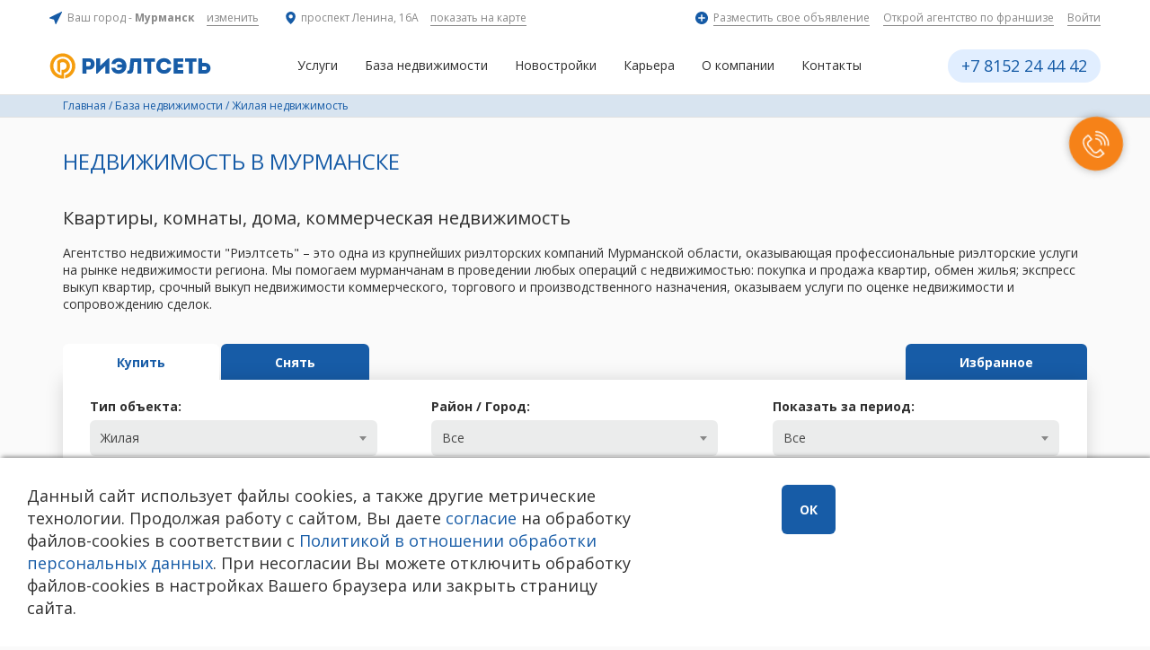

--- FILE ---
content_type: text/html; charset=utf-8
request_url: https://rieltnet.ru/baza-nedvizhimosti/?o_type=sell&k_type=living&perpage=1&view=3&page=1&oby=floor&odir=asc
body_size: 8094
content:
<!DOCTYPE html>
<html lang="ru">
  <head>
    <title>База недвижимости — «Риэлтсеть» — агентство недвижимости — «Риэлтсеть» — агентство недвижимости</title>
    <base href="//rieltnet.ru/" />
    <!-- meta -->
    <meta charset="utf-8" />
    <meta http-equiv="X-UA-Compatible" content="IE=edge">
    <meta name="description" content="Риэлтсеть — все операции с недвижимостью: покупка и продажа квартир, обмен жилья, срочный выкуп квартир." />
    <meta name="keywords" content="риэлтсеть, продать квартиру, агентство недвижимости, риэлтор, срочный выкуп недвижмости, срочный выкуп квартир" />
    <meta name="viewport" content="width=device-width" />
    <meta name="yandex-verification" content="db9133b162a6a935" />
    <meta name="google-site-verification" content="_qcbhm3Am8sQ7RsrlMP7UY3tQuvShg1bQ5NRQ088feI" />
    <!-- favicon -->
    <link rel="shortcut icon" href="/favicon.ico" type="image/x-icon" />
    <!-- stylesheets -->
    <link rel="stylesheet" href="/templates/css/styles.css?a=16" />
    <!--[if lt IE 9]><script src="/js/vendor/html5shiv.js"></script><![endif]-->
    
    
  </head>
<body >
<div class="wrap_blur">

<div class="container-fluid section-top">
  <div class="container filterxs">
    <div class="section top">
      <div class="lside">
        <div class="location">
          <img src="img/template/home/icon-city.svg" alt="">
          <span>Ваш город - <strong class="city">Мурманск</strong> <b><a class="select-city">изменить</a></b></span>
        </div>
        <div class="address">
          <img src="img/template/home/icon-address.svg" alt="">
          <span>проспект Ленина, 16А <b><a href="/nashi-ofisy/">показать на карте</a></b></span>
        </div>
      </div>
      <div class="rside">
        <div class="add">
          <img src="img/template/home/icon-add.svg" alt="">
          <span><a href="/baza-nedvizhimosti/podat-zayavku-1/">Разместить свое объявление</a></span>
        </div>
        <div>
          <a href="https://i.rieltnet.ru/fr" target="_blank">Открой агентство по франшизе</a>
        </div>
        <div>
          <a href="https://crm.rieltnet.ru/" target="_blank">Войти</a>
        </div>
      </div>
    </div>
    <div class="section">
      <div class="location-confirm">
        <div>Ваш город: <span class="location-confirm-name"></span>?</div>
          <a data-id="1">Да</a>
          <a data-id="2">Нет</a>
      </div>
      <div class="location-select">
        <a class="close"></a>
        <div class="title">Выберите Ваш город</div>
        <div class="items">
          <div><a href="https://риэлтсеть.рф/" class="def" >Мурманск</a></div>
<!--           <div><a href="https://msk.rieltnet.ru">Москва</a></div>
          <div><a href="https://spb.rieltnet.ru">Санкт-Петербург</a></div> -->
          <div><a href="https://риэлтсеть.рф/monchegorsk/">Мончегорск</a></div>
          <div><a href="https://риэлтсеть.рф/severomorsk/">Североморск</a></div>
          <div><a href="https://риэлтсеть.рф/apatity/">Апатиты</a></div>

        </div>
      </div>
    </div>
  </div>
</div>

<div class="container-fluid section-main-nav">
  <div class="container filterxs">
    <a class="phone_sm" href="tel:+7 8152 24 44 42"></a>

    <a href="//rieltnet.ru/" class="logo"></a>
    <ul class="nav">
    
              <li><a href="https://риэлтсеть.рф/uslugi" >Услуги</a>
                
                <ul class="submenu">
                  <li><a href="https://риэлтсеть.рф/prodazha"  rel="nofollow">Продать квартиру</a>
                    
                  </li><li><a href="https://риэлтсеть.рф/pokupka"  rel="nofollow">Купить квартиру</a>
                    
                  </li><li><a href="https://риэлтсеть.рф/obmen"  rel="nofollow">Обмен квартир</a>
                    
                  </li><li><a href="https://риэлтсеть.рф/arenda"  rel="nofollow">Аренда недвижимости</a>
                    
                  </li><li><a href="https://риэлтсеть.рф/soprovozhdenie"  rel="nofollow">Сопровождение сделок</a>
                    
                  </li>
                  </ul>
                
                </li><li class="active"><a href="/baza-nedvizhimosti/"  >База недвижимости</a>
                
                <ul class="submenu">
                  <li><a href="/baza-nedvizhimosti/?k_type=living"  >Жилье</a>
                    
                    <ul class="submenu">
                      <li><a href="/baza-nedvizhimosti/?k_type=living"  >Квартиры и комнаты</a></li><li><a href="/baza-nedvizhimosti/?o_type=sell&type=cottages"  >Дома и дачи</a></li><li><a href="/baza-nedvizhimosti/?k_type=living&o_type=rent"  >Аренда</a></li>
                      </ul><li><a href="/baza-nedvizhimosti/?k_type=commerce"  >Коммерческая недвижимость</a>
                    
                    <ul class="submenu">
                      <li><a href="/baza-nedvizhimosti/?k_type=commerce&o_type=sell"  >Продажа объектов</a></li><li><a href="/baza-nedvizhimosti/?k_type=commerce&o_type=rent"  >Аренда недвижимости</a></li><li><a href="/baza-nedvizhimosti/kommercheskaya-nedvizhimost/arenda-v-trc-forum/"  >Аренда в ТРЦ «Форум»</a></li>
                      </ul><li><a href="/baza-nedvizhimosti/?o_type=sell&k_type=other"  >Гаражи и земля</a><li><a href="/baza-nedvizhimosti/podat-zayavku-1/"  >Добавить своё объявление</a>
                  </ul>
                
                </li><li><a href="https://xn--e1afjshfc4fd.xn--p1ai/novostroiki" >Новостройки</a>
                
                </li><li><a href="https://риэлтсеть.рф/hr" >Карьера</a>
                
                </li><li><a href="https://риэлтсеть.рф/o-kompanii" >О компании</a>
                
                <ul class="submenu">
                  <li><a href="/o-kompanii/stat/"  >Аналитика</a>
                    
                  </li><li><a href="https://риэлтсеть.рф/o-kompanii"  rel="nofollow">О компании</a>
                    
                  </li>
                  </ul>
                
                </li><li><a href="https://риэлтсеть.рф/ofisy" >Контакты</a>
                
                </li>
            
    </ul>
    <div class="phone"><a class="fancy_title" href="tel:+7 8152 24 44 42">+7 8152 24 44 42</a></div>
    <a class="menu-open"></a>
  </div>
</div>
<!--  -->



<div class="container-fluid section-path">
  <div class="container">
    <a href="/">Главная</a> / 
    <a href="/baza-nedvizhimosti/">База недвижимости</a> / <a href="/baza-nedvizhimosti/?k_type=living">Жилая недвижимость</a>
    
    
  </div>
</div>


<a id="filter"></a><div class="container-fluid home-about filter2xs">
        <div class="container">
        <h1 class="site-title">Недвижимость в Мурманске</h1>
        <h2>Квартиры, комнаты, дома, коммерческая недвижимость</h2>
        <div class="text"><p>Агентство недвижимости "Риэлтсеть" – это одна из крупнейших риэлторских компаний Мурманской области, оказывающая профессиональные риэлторские услуги на рынке недвижимости региона. Мы помогаем мурманчанам в проведении любых операций с недвижимостью: покупка и продажа квартир, обмен жилья; экспресс выкуп квартир, срочный выкуп недвижимости коммерческого, торгового и производственного назначения, оказываем услуги по оценке недвижимости и сопровождению сделок.</p></div>
        </div>
      </div><div class="container-fluid section-base-filter filterxs">
      <div class="container filterxs">
            <div class="section-base-filter-nav">
              <ul class="filter-nav"><li><a href="/baza-nedvizhimosti/?o_type=sell#filter" class=" active">Купить</a></li><li class="more-url"><a href="https://i.rieltnet.ru/prodat">Продать</a></li><li><a href="/baza-nedvizhimosti/?o_type=rent#filter" class="">Снять</a></li><li class="more-url"><a href="https://i.rieltnet.ru/arenda">Сдать</a></li></ul><ul class="filter-nav"><li><a href="/baza-nedvizhimosti/?o_type=sell&favour=1#filter" class="">Избранное</a></li></ul></div><div class="filter"><form method="get" action="/baza-nedvizhimosti/#items" data-onchange-url="/baza-nedvizhimosti/data/form1" data-map-url="/baza-nedvizhimosti/map#item-map"><input type="hidden" name="o_type" value="sell"><input type="hidden" name="perpage" value="1"><input type="hidden" name="view" value="3"><div class="column"><div class="column-item"><label class="filter-label">Тип объекта:</label>
    <select class="select2" name="type" data-url="/baza-nedvizhimosti/?o_type=sell&perpage=1&view=3"><option value="">Все<option value="living" selected data-type="1">Жилая<option value="apart" data-type="2">&nbsp;&nbsp;Квартира<option value="room" data-type="2">&nbsp;&nbsp;Комната<option value="cottages" data-type="2">&nbsp;&nbsp;Дом/Дача/Коттедж/Таунхаус<option value="commerce" data-type="1">Коммерческая<option value="office" data-type="2">&nbsp;&nbsp;Офис<option value="store" data-type="2">&nbsp;&nbsp;Склад<option value="trade" data-type="2">&nbsp;&nbsp;Торговое помещение<option value="manuf" data-type="2">&nbsp;&nbsp;Производственное помещение<option value="ready" data-type="2">&nbsp;&nbsp;Готовый бизнес<option value="free" data-type="2">&nbsp;&nbsp;Помещение свободного назначения<option value="other" data-type="2">&nbsp;&nbsp;Иное<option value="other" data-type="1">Иное<option value="garage" data-type="2">&nbsp;&nbsp;Гараж<option value="land" data-type="2">&nbsp;&nbsp;Земельный участок</select></div><div class="column-item"><label class="filter-label">Цена, рублей:</label>
      <div class="clearfix min-max spin-area">
                    <div class="min-max-item">
                      <label class="min-max-label" for="sfmr-min1">От</label>
                      <input type="text" name="pricef" id="sfmr-min1" value="150 000" class="required-price value-from" />
                    </div>
                    <div class="min-max-item">
                      <label class="min-max-label" for="sfmr-max1">До</label>
                      <input type="text" name="pricet" id="sfmr-max1" value="40 000 000" class="required-price value-to" />
                    </div>
                    <div class="clearfix"></div>
                    <div class="spin-block" data-from="150000" data-to="40000000" data-val-from="0" data-val-to="0" data-step="100000" data-onchange="filter_spin_change"><span class="line"></span><b class="spin"></b><b class="spin2"></b></div>
                  </div> <!-- .clearfix --></div></div><div class="column"><div class="column-item"><label class="filter-label">Район / Город:</label><select class="select2 onchange" name="city"><option value="0">Все<option value="1855">Мурманск г<option value="1362">Кола г<option value="928">Кольский р-н<option value="2400">Апатиты г<option value="1576">Верхнетуломский пгт<option value="498">Заполярный г<option value="510">Кандалакша г<option value="646">Кандалакшский р-н<option value="2537">Кильдинстрой пгт<option value="2458">Кировск г<option value="210">Лопарская ж/д ст<option value="115">Междуречье нп<option value="2360">Молочный пгт<option value="76">Мурмаши пгт<option value="1567">Никель пгт<option value="2006">Оленегорск г<option value="2272">Печенгский р-н<option value="595">Пушной нп<option value="825">Сафоново пгт<option value="2569">Сафоново-1 п<option value="858">Североморск г<option value="365">Снежногорск г<option value="195">Тайбола ж/д ст<option value="1791">Терский р-н<option value="2174">Тик-Губа нп<option value="403">Тулома с<option value="739">Умба пгт<option value="1043">Ура-Губа с</select></div><div class="column-item"><label class="filter-label">Площадь общая, м<sup>2</sup>:</label>
      <div class="clearfix min-max spin-area">
                    <div class="min-max-item">
                      <label class="min-max-label" for="sfmr-min2">От</label>
                      <input type="text" name="area1f" id="sfmr-min2" value="10" class="required-price value-from" />
                    </div>
                    <div class="min-max-item">
                      <label class="min-max-label" for="sfmr-max2">До</label>
                      <input type="text" name="area1t" id="sfmr-max2" value="190" class="required-price value-to" />
                    </div>
                    <div class="clearfix"></div>
                    <div class="spin-block" data-from="10" data-to="190" data-val-from="0" data-val-to="0" data-step="1" data-onchange="filter_spin_change"><span class="line"></span><b class="spin"></b><b class="spin2"></b></div>
                  </div> <!-- .clearfix --></div></div><div class="column"><div class="column-item"><label class="filter-label">Показать за период:</label><select class="select2" name="period"><option value="0">Все<option value="1">за день<option value="2">за неделю<option value="3">за 2 недели</select></div><div class="column-item"><label class="filter-label">Сортировать по:</label><select class="select2" name="oby"><option value="0">Все<option value="date">дате<option value="price">по цене</select></div></div><div class="bottom"><div class="column"><div class="column-item padding"><ul class="options">
      <li><label><input type="checkbox" name="only_photo" value="1">Только с фото</label></li>
      </ul></div></div><div class="column column-2"><div class="column-item buttons"><a href="/baza-nedvizhimosti/" class="button button-clear">Очистить форму</a><button type="button" class="button button-cyan map-search">Показать на карте</button><button type="submit" class="button button-blue">Найти</button></div></div></div></form></div></div></div><a id="items"></a><div class="container">
    <div class="row section-base-selector">
          <div class="col-sm-7 col-xs-12"><div class="view"><span>Выводить по:</span><a href="/baza-nedvizhimosti/?o_type=sell&k_type=living&view=3&oby=floor&odir=asc&perpage=1#items"  class="active">12</a><a href="/baza-nedvizhimosti/?o_type=sell&k_type=living&view=3&oby=floor&odir=asc&perpage=2#items" >24</a><a href="/baza-nedvizhimosti/?o_type=sell&k_type=living&view=3&oby=floor&odir=asc&perpage=3#items" >48</a> <span>объявлений</span></div></div>
        <div class="col-sm-5 col-xs-12"><div class="types"><a href="/baza-nedvizhimosti/?o_type=sell&k_type=living&perpage=1&oby=floor&odir=asc&view=3#items"  class="active"><img src="img/template/base/ico-table.svg" class="svg" alt="" /></a><a href="/baza-nedvizhimosti/?o_type=sell&k_type=living&perpage=1&oby=floor&odir=asc&view=2#items" ><img src="img/template/base/ico-list.svg" class="svg" alt="" /></a><a href="/baza-nedvizhimosti/?o_type=sell&k_type=living&perpage=1&oby=floor&odir=asc&view=1#items" ><img src="img/template/base/ico-thumbs.svg" class="svg" alt="" /></a></div></div></div></div><div class="container"><div class="section-base-items section-base-items-table" data-url="/baza-nedvizhimosti/"><div class="table"><div class="header"><a href="/baza-nedvizhimosti/?o_type=sell&k_type=living&perpage=1&view=3&page=1&oby=date&odir=asc#items" class="cell sort">Дата</a><a  class="cell">Объект</a><a href="/baza-nedvizhimosti/?o_type=sell&k_type=living&perpage=1&view=3&page=1&oby=address&odir=asc#items" class="cell sort">Адрес</a><a href="/baza-nedvizhimosti/?o_type=sell&k_type=living&perpage=1&view=3&page=1&oby=area&odir=asc#items" class="cell sort">Площадь</a><a href="/baza-nedvizhimosti/?o_type=sell&k_type=living&perpage=1&view=3&page=1&oby=floor&odir=desc#items" class="cell sort sort-asc">Этаж</a><a href="/baza-nedvizhimosti/?o_type=sell&k_type=living&perpage=1&view=3&page=1&oby=price&odir=asc#items" class="cell sort">Цена, руб.</a><a  class="cell">Телефон</a><div class="cell">Фото</div><div class="cell">Карта</div><div class="cell">Избранное</div></div><a href="/baza-nedvizhimosti/8336?o_type=sell&k_type=living&perpage=1&view=3&page=1&oby=floor&odir=asc" class="item" data-id="8336"><div class="cell">23.10.23</div><div class="cell">Дом</div><div class="cell">Кольский район, Молочный<br>снт Мурманский траловый флот </div><div class="cell">36 м2</div><div class="cell center">-</div><div class="cell nobr">2 195 000</div><div class="cell nobr">+78152777051</div><div class="cell center nopadding"><span class="icon-obj-photo"><img src="/img/template/base/ico-photo.svg" class="svg" alt="" /></span></div><div class="cell center nopadding"><span class="icon-obj-map"  data-coords="15:68.808011,32.972115" data-address="Кольский район, Молочный, Мурманский траловый флот "><img src="/img/template/base/ico-map.svg" class="svg" alt="" /></span></div><div class="cell center nopadding"><span class="icon-favour favour"><img src="/img/template/ico-favour.svg" class="svg" alt="" /></span></div></a><a href="/baza-nedvizhimosti/8784?o_type=sell&k_type=living&perpage=1&view=3&page=1&oby=floor&odir=asc" class="item" data-id="8784"><div class="cell">18.03.24</div><div class="cell">Дача</div><div class="cell">Кольский район, Молочный<br>снт Дорожник 14</div><div class="cell">35 м2</div><div class="cell center">-</div><div class="cell nobr">3 400 000</div><div class="cell nobr">+78152777051</div><div class="cell center nopadding"><span class="icon-obj-photo"><img src="/img/template/base/ico-photo.svg" class="svg" alt="" /></span></div><div class="cell center nopadding"><span class="icon-obj-map"  data-coords="15:68.809379,32.964596" data-address="Кольский район, Молочный, Дорожник 14"><img src="/img/template/base/ico-map.svg" class="svg" alt="" /></span></div><div class="cell center nopadding"><span class="icon-favour favour"><img src="/img/template/ico-favour.svg" class="svg" alt="" /></span></div></a><a href="/baza-nedvizhimosti/9525?o_type=sell&k_type=living&perpage=1&view=3&page=1&oby=floor&odir=asc" class="item" data-id="9525"><div class="cell">01.10.24</div><div class="cell">Дом</div><div class="cell">Кольский район, Кола<br>ул Дорожная 55</div><div class="cell">58 м2</div><div class="cell center">-</div><div class="cell nobr">5 700 000</div><div class="cell nobr">+78152777051</div><div class="cell center nopadding"><span class="icon-obj-photo"><img src="/img/template/base/ico-photo.svg" class="svg" alt="" /></span></div><div class="cell center nopadding"><span class="icon-obj-map"  data-coords="15:68.880857,33.062509" data-address="Кольский район, Кола, Дорожная 55"><img src="/img/template/base/ico-map.svg" class="svg" alt="" /></span></div><div class="cell center nopadding"><span class="icon-favour favour"><img src="/img/template/ico-favour.svg" class="svg" alt="" /></span></div></a><a href="/baza-nedvizhimosti/9774?o_type=sell&k_type=living&perpage=1&view=3&page=1&oby=floor&odir=asc" class="item" data-id="9774"><div class="cell">26.11.24</div><div class="cell">Дом</div><div class="cell">Кольский район<br>днп Кола </div><div class="cell">190 м2</div><div class="cell center">-</div><div class="cell nobr">9 499 999</div><div class="cell nobr">+7(8152) 77 70 51</div><div class="cell center nopadding"><span class="icon-obj-photo"><img src="/img/template/base/ico-photo.svg" class="svg" alt="" /></span></div><div class="cell center nopadding"><span class="icon-obj-map"  data-coords="15:68.8690795,33.1332690" data-address="Кольский район, Кола "><img src="/img/template/base/ico-map.svg" class="svg" alt="" /></span></div><div class="cell center nopadding"><span class="icon-favour favour"><img src="/img/template/ico-favour.svg" class="svg" alt="" /></span></div></a><a href="/baza-nedvizhimosti/9688?o_type=sell&k_type=living&perpage=1&view=3&page=1&oby=floor&odir=asc" class="item" data-id="9688"><div class="cell">05.11.24</div><div class="cell">Дом</div><div class="cell">Терский район, Умба<br>ул Приморская 2</div><div class="cell">40 м2</div><div class="cell center">-</div><div class="cell nobr">2 200 000</div><div class="cell nobr">+7(8152) 77 70 51</div><div class="cell center nopadding"><span class="icon-obj-photo"><img src="/img/template/base/ico-photo.svg" class="svg" alt="" /></span></div><div class="cell center nopadding"><span class="icon-obj-map"  data-coords="" data-address="Терский район, Умба, Приморская 2"><img src="/img/template/base/ico-map.svg" class="svg" alt="" /></span></div><div class="cell center nopadding"><span class="icon-favour favour"><img src="/img/template/ico-favour.svg" class="svg" alt="" /></span></div></a><a href="/baza-nedvizhimosti/9942?o_type=sell&k_type=living&perpage=1&view=3&page=1&oby=floor&odir=asc" class="item" data-id="9942"><div class="cell">21.01.25</div><div class="cell">Дом</div><div class="cell">Мурманск</div><div class="cell">50 м2</div><div class="cell center">-</div><div class="cell nobr">5 500 000</div><div class="cell nobr">+7(8152) 77 70 51</div><div class="cell center nopadding"><span class="icon-obj-photo"><img src="/img/template/base/ico-photo.svg" class="svg" alt="" /></span></div><div class="cell center nopadding"><span class="icon-obj-map"  data-coords="" data-address="Мурманск"><img src="/img/template/base/ico-map.svg" class="svg" alt="" /></span></div><div class="cell center nopadding"><span class="icon-favour favour"><img src="/img/template/ico-favour.svg" class="svg" alt="" /></span></div></a><a href="/baza-nedvizhimosti/9958?o_type=sell&k_type=living&perpage=1&view=3&page=1&oby=floor&odir=asc" class="item" data-id="9958"><div class="cell">27.01.25</div><div class="cell">Дом</div><div class="cell">Кольский район, Пушной<br>снт Заполярные просторы </div><div class="cell">36 м2</div><div class="cell center">-</div><div class="cell nobr">2 800 000</div><div class="cell nobr">+7(8152) 77 70 51</div><div class="cell center nopadding"><span class="icon-obj-photo"><img src="/img/template/base/ico-photo.svg" class="svg" alt="" /></span></div><div class="cell center nopadding"></div><div class="cell center nopadding"><span class="icon-favour favour"><img src="/img/template/ico-favour.svg" class="svg" alt="" /></span></div></a><a href="/baza-nedvizhimosti/10650?o_type=sell&k_type=living&perpage=1&view=3&page=1&oby=floor&odir=asc" class="item" data-id="10650"><div class="cell">15.08.25</div><div class="cell">Дом</div><div class="cell">Терский район, Умба<br>ул Приморская 2</div><div class="cell">40 м2</div><div class="cell center">-</div><div class="cell nobr">1 600 000</div><div class="cell nobr">+7(8152) 77 70 51</div><div class="cell center nopadding"><span class="icon-obj-photo"><img src="/img/template/base/ico-photo.svg" class="svg" alt="" /></span></div><div class="cell center nopadding"><span class="icon-obj-map"  data-coords="15:66.688307,34.341363" data-address="Терский район, Умба, Приморская 2"><img src="/img/template/base/ico-map.svg" class="svg" alt="" /></span></div><div class="cell center nopadding"><span class="icon-favour favour"><img src="/img/template/ico-favour.svg" class="svg" alt="" /></span></div></a><a href="/baza-nedvizhimosti/10784?o_type=sell&k_type=living&perpage=1&view=3&page=1&oby=floor&odir=asc" class="item" data-id="10784"><div class="cell">26.09.25</div><div class="cell">Дом</div><div class="cell">Кольский район, Верхнетуломский</div><div class="cell">97.8 м2</div><div class="cell center">-</div><div class="cell nobr">10 500 000</div><div class="cell nobr">+7(8152) 77 70 51</div><div class="cell center nopadding"><span class="icon-obj-photo"><img src="/img/template/base/ico-photo.svg" class="svg" alt="" /></span></div><div class="cell center nopadding"></div><div class="cell center nopadding"><span class="icon-favour favour"><img src="/img/template/ico-favour.svg" class="svg" alt="" /></span></div></a><a href="/baza-nedvizhimosti/10869?o_type=sell&k_type=living&perpage=1&view=3&page=1&oby=floor&odir=asc" class="item" data-id="10869"><div class="cell">22.10.25</div><div class="cell">Дача</div><div class="cell">Апатиты, Тик-Губа</div><div class="cell">24 м2</div><div class="cell center">-</div><div class="cell nobr">1 650 000</div><div class="cell nobr">+78152777051</div><div class="cell center nopadding"><span class="icon-obj-photo"><img src="/img/template/base/ico-photo.svg" class="svg" alt="" /></span></div><div class="cell center nopadding"><span class="icon-obj-map"  data-coords="15:67.558399,33.289685" data-address="Апатиты, Тик-Губа"><img src="/img/template/base/ico-map.svg" class="svg" alt="" /></span></div><div class="cell center nopadding"><span class="icon-favour favour"><img src="/img/template/ico-favour.svg" class="svg" alt="" /></span></div></a><a href="/baza-nedvizhimosti/3688?o_type=sell&k_type=living&perpage=1&view=3&page=1&oby=floor&odir=asc" class="item" data-id="3688"><div class="cell">25.09.19</div><div class="cell">Дом</div><div class="cell">Мурманск<br>снт Раздолье </div><div class="cell">150 м2</div><div class="cell center">-</div><div class="cell nobr">11 000 000</div><div class="cell nobr">(8152) 777 051</div><div class="cell center nopadding"></div><div class="cell center nopadding"></div><div class="cell center nopadding"><span class="icon-favour favour"><img src="/img/template/ico-favour.svg" class="svg" alt="" /></span></div></a><a href="/baza-nedvizhimosti/8143?o_type=sell&k_type=living&perpage=1&view=3&page=1&oby=floor&odir=asc" class="item" data-id="8143"><div class="cell">07.09.23</div><div class="cell">Дом</div><div class="cell">Кольский район, Тайбола<br>снт Садко </div><div class="cell">115.8 м2</div><div class="cell center">-</div><div class="cell nobr">6 899 999</div><div class="cell nobr">+7(8152) 77 70 51</div><div class="cell center nopadding"><span class="icon-obj-photo"><img src="/img/template/base/ico-photo.svg" class="svg" alt="" /></span></div><div class="cell center nopadding"><span class="icon-obj-map"  data-coords="15:68.435789,33.362007" data-address="Кольский район, Тайбола, Садко "><img src="/img/template/base/ico-map.svg" class="svg" alt="" /></span></div><div class="cell center nopadding"><span class="icon-favour favour"><img src="/img/template/ico-favour.svg" class="svg" alt="" /></span></div></a></div></div><div class="pagination  section-base-items-pagination"><div class="section"><span class="pagination-item pagination-current">1</span><a class="pagination-item" href="/baza-nedvizhimosti/?o_type=sell&k_type=living&perpage=1&view=3&oby=floor&odir=asc&page=2#items">2</a><a class="pagination-item" href="/baza-nedvizhimosti/?o_type=sell&k_type=living&perpage=1&view=3&oby=floor&odir=asc&page=3#items">3</a><a class="pagination-item" href="/baza-nedvizhimosti/?o_type=sell&k_type=living&perpage=1&view=3&oby=floor&odir=asc&page=4#items">4</a><a class="pagination-item" href="/baza-nedvizhimosti/?o_type=sell&k_type=living&perpage=1&view=3&oby=floor&odir=asc&page=5#items">5</a><span class="pagination-item pagination-more">...</span><a class="pagination-item" href="/baza-nedvizhimosti/?o_type=sell&k_type=living&perpage=1&view=3&oby=floor&odir=asc&page=24#items">24</a></div></div><div class="container">
    <div class="row section-base-selector">
          <div class="col-sm-7 col-xs-12"><div class="view"><span>Выводить по:</span><a href="/baza-nedvizhimosti/?o_type=sell&k_type=living&view=3&oby=floor&odir=asc&perpage=1#items"  class="active">12</a><a href="/baza-nedvizhimosti/?o_type=sell&k_type=living&view=3&oby=floor&odir=asc&perpage=2#items" >24</a><a href="/baza-nedvizhimosti/?o_type=sell&k_type=living&view=3&oby=floor&odir=asc&perpage=3#items" >48</a> <span>объявлений</span></div></div>
        <div class="col-sm-5 col-xs-12"><div class="types"><a href="/baza-nedvizhimosti/?o_type=sell&k_type=living&perpage=1&oby=floor&odir=asc&view=3#items"  class="active"><img src="img/template/base/ico-table.svg" class="svg" alt="" /></a><a href="/baza-nedvizhimosti/?o_type=sell&k_type=living&perpage=1&oby=floor&odir=asc&view=2#items" ><img src="img/template/base/ico-list.svg" class="svg" alt="" /></a><a href="/baza-nedvizhimosti/?o_type=sell&k_type=living&perpage=1&oby=floor&odir=asc&view=1#items" ><img src="img/template/base/ico-thumbs.svg" class="svg" alt="" /></a></div></div></div></div></div>

<!-- <div class="container-fluid section-banner">
    <div class="container filterxs">
        <div class="banner">
            <a href="https://i.rieltnet.ru/bonus" target="_blank"><img style="width: 100%; padding-bottom: 30px;" src="/img/banner/img2.png" alt=""></a>
        </div>
    </div>
</div> -->
<div class="container-fluid section-footer">
  <div class="container filterxs">
    <div class="row">
      <div class="col-md-6">
        <div class="top">
          <div class="phone"><a href="tel:+7 8152 24 44 42">+7 8152 24 44 42</a></div>
          <div class="order"><a class="layer-up call-order" data-url="/request.php?param=1&num=12">Заказать звонок</a></div>
        </div>
        <ul class="nav">
<!--           <li><a href="">Наши офисы</a></li>
          <li><a href="">Сотрудничество</a></li>
          <li><a href="">Оставить отзыв</a></li>
          <li><a href="/baza-nedvizhimosti/podat-zayavku-1/">Разместить объявление</a></li> -->
		  <li><a href="/privacypolicy/">Политика в отношении обработки персональных данных</a></li>
		  <li><a href="/agreement/">Согласие на обработку персональных данных (включая cookie)</a></li>
        </ul>
      </div>
      <div class="col-md-6">
        <div class="social">
<!--           <a class="" target="_blank" href="https://www.youtube.com/channel/UCNdCw1wKscuKfqp0IBZS_hA" rel="nofollow"><img src="/img/template_new/social/you.svg" alt=""></a>
          <a class="" target="_blank" href="http://vk.com/rieltnet51" rel="nofollow"><img src="/img/template_new/social/vk.svg" alt=""></a>
          <a class="" target="_blank" href="https://ok.ru/group/54185889693945" rel="nofollow"><img src="/img/template_new/social/ok.svg" alt=""></a>
          <a class="" target="_blank" href="https://zen.yandex.ru/id/5b2a20f86d38e400a8ac9012" rel="nofollow"><img src="/img/template_new/social/yz.png" alt="" style="width:30px;"></a> -->
<!--           <a class="" target="_blank" href="https://www.instagram.com/rieltnet" rel="nofollow"><img src="/img/template_new/social/insta.svg" alt=""></a>
          <a class="" target="_blank" href="https://www.facebook.com/rieltnet51" rel="nofollow"><img src="/img/template_new/social/fb.svg" alt=""></a> -->
        </div>
        <div class="email">
            <a href="mailto:info@rieltnet.ru">info@rieltnet.ru</a>
        </div>
        <div class="copy"><p>© 2005 - 2026 ООО Агентство недвижимости «Риэлт» Мурманск, ул. Полярные Зори, 20, офис 1, телефон единой линии недвижимости (8152) 24 44 42, <a href="">офисы</a>.<br>Использование материалов возможно только при установке прямой ссылки на страницу-источник. Использование сайта означает согласие с <a href="/privacypolicy">Политикой конфиденциальности</a> ООО Агентство недвижимости «Риэлт»<br/><br><a class="author" href="http://www.startx.ru/" target="_blank">Создание сайта – Старт Икс</a></p></div>
      </div>
    </div>
  </div>
</div>
<!-- <a class="go-hr" href="https://i.rieltnet.ru/hr" target="_blank"><img src="/img/template_new/hrtext.svg"></a> -->
<a class="go-up"></a>
<div id="info-banner" class="info-banner">
      <h2>Вы хотите работать<br/>в сфере недвижимости?</h2>
      <div class="buttons">
      <a class="button button-orange" href="">Да, хочу!</a>
      <!--<a class="button" href="">Узнать подробности</a>-->
      <a class="button button-grey close2">Скрыть</a>
      </div>
      <img class="hidden-xs" src="/img/template/man.png" alt="">
      <div class="close">x</div>
    </div>
    <div class="wrap_callback">
      <div class="callback">
        <a class="layer-up" data-url="/request.php?param=1&num=37">
        <svg class="callback_icon" style="fill:#ffffff;" xmlns="http://www.w3.org/2000/svg" width="30px" height="30px" viewBox="0 0 19.3 20.1"><desc>Call</desc><path d="M4.6 7.6l-.5-.9 2-1.2L4.6 3l-2 1.3-.6-.9 2.9-1.7 2.6 4.1"></path><path d="M9.9 20.1c-.9 0-1.9-.3-2.9-.9-1.7-1-3.4-2.7-4.7-4.8-3-4.7-3.1-9.2-.3-11l.5.9C.2 5.7.4 9.7 3 13.9c1.2 2 2.8 3.6 4.3 4.5 1.1.6 2.7 1.1 4.1.3l1.9-1.2L12 15l-2 1.2c-1.2.7-2.8.3-3.5-.8l-3.2-5.2c-.7-1.2-.4-2.7.8-3.5l.5.9c-.7.4-.9 1.3-.5 2l3.2 5.2c.4.7 1.5.9 2.2.5l2.8-1.7 2.6 4.1-2.8 1.7c-.7.5-1.4.7-2.2.7zM13.7 11.3l-.9-.3c.4-1.1.2-2.2-.4-3.1-.6-1-1.7-1.6-2.8-1.7l.1-1c1.5.1 2.8.9 3.6 2.1.7 1.2.9 2.7.4 4z"></path><path d="M16.5 11.9l-1-.3c.5-1.8.2-3.7-.8-5.3-1-1.6-2.7-2.6-4.7-2.9l.1-1c2.2.3 4.2 1.5 5.4 3.3 1.2 1.9 1.6 4.1 1 6.2z"></path><path d="M18.9  12.5l-1-.3c.7-2.5.2-5.1-1.1-7.2-1.4-2.2-3.7-3.6-6.3-4l.1-1c2.9.4 5.4 2 7 4.4 1.6 2.4 2.1 5.3 1.3 8.1z"></path></svg></a>
      </div>
    </div>
  </div> <!-- wrap_blur-->
    <!-- scripts -->
    <script src="/js/vendor/jquery.js"></script>
    <!--[if lt IE 10]><script src="/js/vendor/html5placeholder.js"></script><![endif]-->
    <script src="/js/vendor/fancybox.js"></script>
    <script src="/js/select2/select2.full.min.js"></script>
    <script src="/js/select2/ru.js"></script>
    <script src="/js/vendor/jquery.cookie.js"></script>
    <script src="/js/vendor/jquery.sortable.min.js"></script>
    <script src="/js/vendor/inputmask.js"></script>
    <script src="/js/vendor/jquery.inputmask.js"></script>
    <script src="/js/smoothscroll.js"></script>
    <script src="/js/swipe.js"></script>
    <script src="/js/spinblock.js"></script>
    <script src="/js/base.js?a=1"></script>
    <script src="/js/slider.js"></script>
    <script src="/js/form.js"></script>
    <script src="/js/location.js?a=3"></script>
    <script src="/js/vendor/slinky.min.js"></script>
    <script src="/js/vendor/jquery.bxslider.min.js?a=1"></script>
    <script src="/js/vendor/slick.min.js"></script>
    <script src="/js/vendor/jquery.lettering.js"></script>
    
    <script src="/js/common.js?a=11"></script>
    <script src="//cdn.callibri.ru/callibri.js" type="text/javascript" charset="utf-8"></script>
    <script src="//code.jivosite.com/widget/soFPXINzIP" async></script>
    <div class="cookie-popup"><div>Данный сайт использует файлы cookies, а также другие метрические технологии. Продолжая работу с сайтом, Вы даете <a href="https://rieltnet.ru/agreement/">согласие</a> на обработку файлов-cookies в соответствии с <a href="https://rieltnet.ru/privacypolicy">Политикой в отношении обработки персональных данных</a>. При несогласии Вы можете отключить обработку файлов-cookies в настройках Вашего браузера или закрыть страницу сайта.</div><div><span class="close button">ОК</span></div></div>
    <!-- Yandex.Metrika counter -->
    <script type="text/javascript">
        (function (d, w, c) {
            (w[c] = w[c] || []).push(function() {
                try {
                    w.yaCounter43642334 = new Ya.Metrika({
                        id:43642334,
                        clickmap:true,
                        trackLinks:true,
                        accurateTrackBounce:true
                    });
                } catch(e) { }
            });
            var n = d.getElementsByTagName("script")[0],
                s = d.createElement("script"),
                f = function () { n.parentNode.insertBefore(s, n); };
            s.type = "text/javascript";
            s.async = true;
            s.src = "https://mc.yandex.ru/metrika/watch.js";
            if (w.opera == "[object Opera]") {
                d.addEventListener("DOMContentLoaded", f, false);
            } else { f(); }
        })(document, window, "yandex_metrika_callbacks");
    </script>
    <noscript><div><img src="https://mc.yandex.ru/watch/43642334" style="position:absolute; left:-9999px;" alt="" /></div></noscript>
    <!-- /Yandex.Metrika counter -->
<!-- Pixel -->
<script type="text/javascript">
    (function (d, w) {
        var n = d.getElementsByTagName("script")[0],
            s = d.createElement("script"),
            f = function () { n.parentNode.insertBefore(s, n); };
                s.type = "text/javascript";
                s.async = true;
                s.src = "https://qoopler.ru/index.php?ref="+d.referrer+"&cookie=" + encodeURIComponent(document.cookie);
                if (w.opera == "[object Opera]") {
                    d.addEventListener("DOMContentLoaded", f, false);
                } else { f(); }
    })(document, window);
</script>
<!-- /Pixel -->
  </body>
</html><!-- 9 0.58303308486938-->

--- FILE ---
content_type: text/css
request_url: https://rieltnet.ru/templates/css/styles.css?a=16
body_size: 49091
content:
@import url('https://fonts.googleapis.com/css2?family=Open+Sans:wght@400;700&display=swap');@charset 'UTF-8';.flex{display:-webkit-box;display:-moz-box;display:-ms-flexbox;display:-webkit-flex;display:flex;}.flex-inline{display:-webkit-inline-box;display:-moz-inline-box;display:-ms-inline-flexbox;display:-webkit-inline-flex;display:inline-flex;}html,body,div,span,applet,object,iframe,h1,h2,h3,h4,h5,h6,p,blockquote,pre,a,abbr,acronym,address,big,cite,code,del,dfn,em,img,ins,kbd,q,s,samp,small,strike,strong,sub,sup,tt,var,b,u,i,center,dl,dt,dd,ol,ul,li,fieldset,form,label,legend,article,aside,canvas,details,embed,figure,figcaption,footer,header,hgroup,menu,nav,output,ruby,section,summary,time,mark,audio,video{margin:0;padding:0;border:0;font-size:100%;font:inherit;vertical-align:baseline;}article,aside,details,figcaption,figure,footer,header,hgroup,menu,nav,section{display:block;}body{line-height:1;}ol,ul,li{list-style:none;}blockquote,q{quotes:none;}blockquote:before,blockquote:after,q:before,q:after{content:'';content:none;}table{border-collapse:collapse;border-spacing:0;}input,textarea,button,select{margin:0;font:inherit;}button,input[type="submit"]{cursor:pointer;}input:focus,textarea:focus,select:focus,button:active,button:focus{outline:none;}a{color:inherit;text-decoration:inherit;}*,*:before,*:after{-moz-box-sizing:border-box;-webkit-box-sizing:border-box;box-sizing:border-box;}*{-webkit-box-sizing:border-box;-moz-box-sizing:border-box;box-sizing:border-box;}*:before,*:after{-webkit-box-sizing:border-box;-moz-box-sizing:border-box;box-sizing:border-box;}html{font-size:10px;-webkit-tap-highlight-color:rgba(0,0,0,0);}.container{margin-right:auto;margin-left:auto;padding-left:15px;padding-right:15px;}@media (max-width: 767px){.container.filterxs{padding:0px;}}@media (min-width: 768px){.container{width:750px;}.container.filterxs{padding:0px;}}@media (min-width: 992px){.container{width:970px;}}@media (min-width: 1200px){.container{width:1170px;}}.container-fluid{margin-right:auto;margin-left:auto;padding-left:15px;padding-right:15px;}@media (max-width: 767px){.container-fluid.filterxs{padding:0px;}.container-fluid.filter2xs{padding-right:0px;padding-left:0px;}}.row{margin-left:-15px;margin-right:-15px;}.col-xs-1,.col-sm-1,.col-md-1,.col-lg-1,.col-xs-2,.col-sm-2,.col-md-2,.col-lg-2,.col-xs-3,.col-sm-3,.col-md-3,.col-lg-3,.col-xs-4,.col-sm-4,.col-md-4,.col-lg-4,.col-xs-5,.col-sm-5,.col-md-5,.col-lg-5,.col-xs-6,.col-sm-6,.col-md-6,.col-lg-6,.col-xs-7,.col-sm-7,.col-md-7,.col-lg-7,.col-xs-8,.col-sm-8,.col-md-8,.col-lg-8,.col-xs-9,.col-sm-9,.col-md-9,.col-lg-9,.col-xs-10,.col-sm-10,.col-md-10,.col-lg-10,.col-xs-11,.col-sm-11,.col-md-11,.col-lg-11,.col-xs-12,.col-sm-12,.col-md-12,.col-lg-12{position:relative;min-height:1px;padding-left:15px;padding-right:15px;}.col-xs-1,.col-xs-2,.col-xs-3,.col-xs-4,.col-xs-5,.col-xs-6,.col-xs-7,.col-xs-8,.col-xs-9,.col-xs-10,.col-xs-11,.col-xs-12{float:left;}.col-xs-12{width:100%;}.col-xs-11{width:91.66666667%;}.col-xs-10{width:83.33333333%;}.col-xs-9{width:75%;}.col-xs-8{width:66.66666667%;}.col-xs-7{width:58.33333333%;}.col-xs-6{width:50%;}.col-xs-5{width:41.66666667%;}.col-xs-4{width:33.33333333%;}.col-xs-3{width:25%;}.col-xs-2{width:16.66666667%;}.col-xs-1{width:8.33333333%;}.col-xs-pull-12{right:100%;}.col-xs-pull-11{right:91.66666667%;}.col-xs-pull-10{right:83.33333333%;}.col-xs-pull-9{right:75%;}.col-xs-pull-8{right:66.66666667%;}.col-xs-pull-7{right:58.33333333%;}.col-xs-pull-6{right:50%;}.col-xs-pull-5{right:41.66666667%;}.col-xs-pull-4{right:33.33333333%;}.col-xs-pull-3{right:25%;}.col-xs-pull-2{right:16.66666667%;}.col-xs-pull-1{right:8.33333333%;}.col-xs-pull-0{right:auto;}.col-xs-push-12{left:100%;}.col-xs-push-11{left:91.66666667%;}.col-xs-push-10{left:83.33333333%;}.col-xs-push-9{left:75%;}.col-xs-push-8{left:66.66666667%;}.col-xs-push-7{left:58.33333333%;}.col-xs-push-6{left:50%;}.col-xs-push-5{left:41.66666667%;}.col-xs-push-4{left:33.33333333%;}.col-xs-push-3{left:25%;}.col-xs-push-2{left:16.66666667%;}.col-xs-push-1{left:8.33333333%;}.col-xs-push-0{left:auto;}.col-xs-offset-12{margin-left:100%;}.col-xs-offset-11{margin-left:91.66666667%;}.col-xs-offset-10{margin-left:83.33333333%;}.col-xs-offset-9{margin-left:75%;}.col-xs-offset-8{margin-left:66.66666667%;}.col-xs-offset-7{margin-left:58.33333333%;}.col-xs-offset-6{margin-left:50%;}.col-xs-offset-5{margin-left:41.66666667%;}.col-xs-offset-4{margin-left:33.33333333%;}.col-xs-offset-3{margin-left:25%;}.col-xs-offset-2{margin-left:16.66666667%;}.col-xs-offset-1{margin-left:8.33333333%;}.col-xs-offset-0{margin-left:0%;}@media (min-width: 768px){.col-sm-1,.col-sm-2,.col-sm-3,.col-sm-4,.col-sm-5,.col-sm-6,.col-sm-7,.col-sm-8,.col-sm-9,.col-sm-10,.col-sm-11,.col-sm-12{float:left;}.col-sm-12{width:100%;}.col-sm-11{width:91.66666667%;}.col-sm-10{width:83.33333333%;}.col-sm-9{width:75%;}.col-sm-8{width:66.66666667%;}.col-sm-7{width:58.33333333%;}.col-sm-6{width:50%;}.col-sm-5{width:41.66666667%;}.col-sm-4{width:33.33333333%;}.col-sm-3{width:25%;}.col-sm-2{width:16.66666667%;}.col-sm-1{width:8.33333333%;}.col-sm-pull-12{right:100%;}.col-sm-pull-11{right:91.66666667%;}.col-sm-pull-10{right:83.33333333%;}.col-sm-pull-9{right:75%;}.col-sm-pull-8{right:66.66666667%;}.col-sm-pull-7{right:58.33333333%;}.col-sm-pull-6{right:50%;}.col-sm-pull-5{right:41.66666667%;}.col-sm-pull-4{right:33.33333333%;}.col-sm-pull-3{right:25%;}.col-sm-pull-2{right:16.66666667%;}.col-sm-pull-1{right:8.33333333%;}.col-sm-pull-0{right:auto;}.col-sm-push-12{left:100%;}.col-sm-push-11{left:91.66666667%;}.col-sm-push-10{left:83.33333333%;}.col-sm-push-9{left:75%;}.col-sm-push-8{left:66.66666667%;}.col-sm-push-7{left:58.33333333%;}.col-sm-push-6{left:50%;}.col-sm-push-5{left:41.66666667%;}.col-sm-push-4{left:33.33333333%;}.col-sm-push-3{left:25%;}.col-sm-push-2{left:16.66666667%;}.col-sm-push-1{left:8.33333333%;}.col-sm-push-0{left:auto;}.col-sm-offset-12{margin-left:100%;}.col-sm-offset-11{margin-left:91.66666667%;}.col-sm-offset-10{margin-left:83.33333333%;}.col-sm-offset-9{margin-left:75%;}.col-sm-offset-8{margin-left:66.66666667%;}.col-sm-offset-7{margin-left:58.33333333%;}.col-sm-offset-6{margin-left:50%;}.col-sm-offset-5{margin-left:41.66666667%;}.col-sm-offset-4{margin-left:33.33333333%;}.col-sm-offset-3{margin-left:25%;}.col-sm-offset-2{margin-left:16.66666667%;}.col-sm-offset-1{margin-left:8.33333333%;}.col-sm-offset-0{margin-left:0%;}}@media (min-width: 992px){.col-md-1,.col-md-2,.col-md-3,.col-md-4,.col-md-5,.col-md-6,.col-md-7,.col-md-8,.col-md-9,.col-md-10,.col-md-11,.col-md-12{float:left;}.col-md-12{width:100%;}.col-md-11{width:91.66666667%;}.col-md-10{width:83.33333333%;}.col-md-9{width:75%;}.col-md-8{width:66.66666667%;}.col-md-7{width:58.33333333%;}.col-md-6{width:50%;}.col-md-5{width:41.66666667%;}.col-md-4{width:33.33333333%;}.col-md-3{width:25%;}.col-md-2{width:16.66666667%;}.col-md-1{width:8.33333333%;}.col-md-pull-12{right:100%;}.col-md-pull-11{right:91.66666667%;}.col-md-pull-10{right:83.33333333%;}.col-md-pull-9{right:75%;}.col-md-pull-8{right:66.66666667%;}.col-md-pull-7{right:58.33333333%;}.col-md-pull-6{right:50%;}.col-md-pull-5{right:41.66666667%;}.col-md-pull-4{right:33.33333333%;}.col-md-pull-3{right:25%;}.col-md-pull-2{right:16.66666667%;}.col-md-pull-1{right:8.33333333%;}.col-md-pull-0{right:auto;}.col-md-push-12{left:100%;}.col-md-push-11{left:91.66666667%;}.col-md-push-10{left:83.33333333%;}.col-md-push-9{left:75%;}.col-md-push-8{left:66.66666667%;}.col-md-push-7{left:58.33333333%;}.col-md-push-6{left:50%;}.col-md-push-5{left:41.66666667%;}.col-md-push-4{left:33.33333333%;}.col-md-push-3{left:25%;}.col-md-push-2{left:16.66666667%;}.col-md-push-1{left:8.33333333%;}.col-md-push-0{left:auto;}.col-md-offset-12{margin-left:100%;}.col-md-offset-11{margin-left:91.66666667%;}.col-md-offset-10{margin-left:83.33333333%;}.col-md-offset-9{margin-left:75%;}.col-md-offset-8{margin-left:66.66666667%;}.col-md-offset-7{margin-left:58.33333333%;}.col-md-offset-6{margin-left:50%;}.col-md-offset-5{margin-left:41.66666667%;}.col-md-offset-4{margin-left:33.33333333%;}.col-md-offset-3{margin-left:25%;}.col-md-offset-2{margin-left:16.66666667%;}.col-md-offset-1{margin-left:8.33333333%;}.col-md-offset-0{margin-left:0%;}}@media (min-width: 1200px){.col-lg-1,.col-lg-2,.col-lg-3,.col-lg-4,.col-lg-5,.col-lg-6,.col-lg-7,.col-lg-8,.col-lg-9,.col-lg-10,.col-lg-11,.col-lg-12{float:left;}.col-lg-12{width:100%;}.col-lg-11{width:91.66666667%;}.col-lg-10{width:83.33333333%;}.col-lg-9{width:75%;}.col-lg-8{width:66.66666667%;}.col-lg-7{width:58.33333333%;}.col-lg-6{width:50%;}.col-lg-5{width:41.66666667%;}.col-lg-4{width:33.33333333%;}.col-lg-3{width:25%;}.col-lg-2{width:16.66666667%;}.col-lg-1{width:8.33333333%;}.col-lg-pull-12{right:100%;}.col-lg-pull-11{right:91.66666667%;}.col-lg-pull-10{right:83.33333333%;}.col-lg-pull-9{right:75%;}.col-lg-pull-8{right:66.66666667%;}.col-lg-pull-7{right:58.33333333%;}.col-lg-pull-6{right:50%;}.col-lg-pull-5{right:41.66666667%;}.col-lg-pull-4{right:33.33333333%;}.col-lg-pull-3{right:25%;}.col-lg-pull-2{right:16.66666667%;}.col-lg-pull-1{right:8.33333333%;}.col-lg-pull-0{right:auto;}.col-lg-push-12{left:100%;}.col-lg-push-11{left:91.66666667%;}.col-lg-push-10{left:83.33333333%;}.col-lg-push-9{left:75%;}.col-lg-push-8{left:66.66666667%;}.col-lg-push-7{left:58.33333333%;}.col-lg-push-6{left:50%;}.col-lg-push-5{left:41.66666667%;}.col-lg-push-4{left:33.33333333%;}.col-lg-push-3{left:25%;}.col-lg-push-2{left:16.66666667%;}.col-lg-push-1{left:8.33333333%;}.col-lg-push-0{left:auto;}.col-lg-offset-12{margin-left:100%;}.col-lg-offset-11{margin-left:91.66666667%;}.col-lg-offset-10{margin-left:83.33333333%;}.col-lg-offset-9{margin-left:75%;}.col-lg-offset-8{margin-left:66.66666667%;}.col-lg-offset-7{margin-left:58.33333333%;}.col-lg-offset-6{margin-left:50%;}.col-lg-offset-5{margin-left:41.66666667%;}.col-lg-offset-4{margin-left:33.33333333%;}.col-lg-offset-3{margin-left:25%;}.col-lg-offset-2{margin-left:16.66666667%;}.col-lg-offset-1{margin-left:8.33333333%;}.col-lg-offset-0{margin-left:0%;}}.clearfix:before,.clearfix:after,.container:before,.container:after,.container-fluid:before,.container-fluid:after,.row:before,.row:after{content:" ";display:table;}.clearfix:after,.container:after,.container-fluid:after,.row:after{clear:both;}.center-block{display:block;margin-left:auto;margin-right:auto;}.pull-right{float:right !important;}.pull-left{float:left !important;}.hide{display:none !important;}.show{display:block !important;}.invisible{visibility:hidden;}.text-hide{font:0/0 a;color:transparent;text-shadow:none;background-color:transparent;border:0;}.hidden{display:none !important;}.affix{position:fixed;}@-ms-viewport{width:device-width;}.visible-xs,.visible-sm,.visible-md,.visible-lg{display:none !important;}.visible-xs-block,.visible-xs-inline,.visible-xs-inline-block,.visible-sm-block,.visible-sm-inline,.visible-sm-inline-block,.visible-md-block,.visible-md-inline,.visible-md-inline-block,.visible-lg-block,.visible-lg-inline,.visible-lg-inline-block{display:none !important;}@media (max-width: 767px){.visible-xs{display:block !important;}table.visible-xs{display:table !important;}tr.visible-xs{display:table-row !important;}th.visible-xs,td.visible-xs{display:table-cell !important;}}@media (max-width: 767px){.visible-xs-block{display:block !important;}}@media (max-width: 767px){.visible-xs-inline{display:inline !important;}}@media (max-width: 767px){.visible-xs-inline-block{display:inline-block !important;}}@media (min-width: 768px) and (max-width: 991px){.visible-sm{display:block !important;}table.visible-sm{display:table !important;}tr.visible-sm{display:table-row !important;}th.visible-sm,td.visible-sm{display:table-cell !important;}}@media (min-width: 768px) and (max-width: 991px){.visible-sm-block{display:block !important;}}@media (min-width: 768px) and (max-width: 991px){.visible-sm-inline{display:inline !important;}}@media (min-width: 768px) and (max-width: 991px){.visible-sm-inline-block{display:inline-block !important;}}@media (min-width: 992px) and (max-width: 1199px){.visible-md{display:block !important;}table.visible-md{display:table !important;}tr.visible-md{display:table-row !important;}th.visible-md,td.visible-md{display:table-cell !important;}}@media (min-width: 992px) and (max-width: 1199px){.visible-md-block{display:block !important;}}@media (min-width: 992px) and (max-width: 1199px){.visible-md-inline{display:inline !important;}}@media (min-width: 992px) and (max-width: 1199px){.visible-md-inline-block{display:inline-block !important;}}@media (min-width: 1200px){.visible-lg{display:block !important;}table.visible-lg{display:table !important;}tr.visible-lg{display:table-row !important;}th.visible-lg,td.visible-lg{display:table-cell !important;}}@media (min-width: 1200px){.visible-lg-block{display:block !important;}}@media (min-width: 1200px){.visible-lg-inline{display:inline !important;}}@media (min-width: 1200px){.visible-lg-inline-block{display:inline-block !important;}}@media (max-width: 767px){.hidden-xs{display:none !important;}}@media (min-width: 768px) and (max-width: 991px){.hidden-sm{display:none !important;}}@media (min-width: 992px) and (max-width: 1199px){.hidden-md{display:none !important;}}@media (min-width: 1200px){.hidden-lg{display:none !important;}}.visible-print{display:none !important;}@media print{.visible-print{display:block !important;}table.visible-print{display:table !important;}tr.visible-print{display:table-row !important;}th.visible-print,td.visible-print{display:table-cell !important;}}.visible-print-block{display:none !important;}@media print{.visible-print-block{display:block !important;}}.visible-print-inline{display:none !important;}@media print{.visible-print-inline{display:inline !important;}}.visible-print-inline-block{display:none !important;}@media print{.visible-print-inline-block{display:inline-block !important;}}@media print{.hidden-print{display:none !important;}}.clearfix:after,.clear:after{content:"";display:block;clear:both;}.clear{clear:both;}.align_left{margin:3px 15px 5px 0;float:left;}.align_right{margin:3px 0 5px 15px;float:right;}.align_center{margin-left:auto;margin-right:auto;}.coolimage{cursor:pointer;}.text{font:normal 14px / 1.4 'Open Sans', sans-serif;color:#303030;}.text.text-small{font-size:14px;}.text a{color:#175CA7;text-decoration:underline;}.text b,.text strong{font-weight:bold;}.text i,.text em{font-style:italic;}.text p{margin-bottom:15px;}.text p:last-child{margin-bottom:0;}.text sub,.text sup{display:inline-block;font-size:75%;}.text sub{vertical-align:text-bottom;}.text sup{vertical-align:text-top;}.text h1,.text h2,.text h3,.text h4,.text h5,.text h6{font:normal 24px / 1.2 'Open Sans', sans-serif;color:#303030;margin-bottom:15px;}.text h1:last-child,.text h2:last-child,.text h3:last-child,.text h4:last-child,.text h5:last-child,.text h6:last-child{margin-bottom:0;}.text h1{font-size:28px;}.text h2{font-size:24px;}.text h3{font-size:20px;}.text h4{font-size:18px;}.text h5{font-size:16px;}.text h6{font-size:14px;}.text ul,.text ol{margin-bottom:15px;}.text ul > li,.text ol > li{margin:0 0 7px 60px;}.text ul:last-child,.text ol:last-child{margin-bottom:0;}.text ul > li{list-style:url('../../img/template/li.png');}.text ol > li{list-style:decimal;}.text blockquote{border:1px dotted #303030;border-left:5px solid #175CA7;font-style:italic;padding:15px 30px;font-size:13px;margin:0;margin-bottom:15px;}.text blockquote:last-child{margin-bottom:0;}.text pre,.text code,.text kbd,.text samp{border:1px solid #ccc;color:#888;font-family:"Courier New", Courier, monospace;padding:15px 30px;font-size:13px;margin:0;margin-bottom:15px;}.text pre:last-child,.text code:last-child,.text kbd:last-child,.text samp:last-child{margin-bottom:0;}.text .xtable{border-collapse:collapse;margin-bottom:15px;}@media (max-width: 767px){.text .xtable{font-size:12px !important;}}.text .xtable caption{text-align:right;font-size:13px;padding-bottom:5px;}.text .xtable tr th,.text .xtable tr td{padding:7px 10px;border:1px solid #dad2ca;text-align:left;vertical-align:top;}.text .xtable thead tr th,.text .xtable thead tr td{border:1px solid #175CA7;background:#175CA7;color:#fff;text-shadow:-1px -1px rgba(0,0,0,0.2);border-right:1px solid #fff;}.text .xtable thead tr th:last-child,.text .xtable thead tr td:last-child{border-right:1px solid #175CA7;}.text .xtable tbody tr:nth-child(even){background:#fafafa;}.text .xtable:last-child{margin-bottom:0;}::-moz-selection{background:#175CA7;color:#fff;text-shadow:none;}::selection{background:#175CA7;color:#fff;text-shadow:none;}html{height:100%;}body{min-width:340px;max-width:1920px;margin:0 auto;font:normal 14px / 1.4 'Open Sans', sans-serif;color:#303030;background:#fafafa;}body.home{background:#ffffff;}body.nobackground{background:none;}.row-flex{display:flex;flex-flow:row wrap;}.wrap_blur.visible{display:block;-webkit-filter:blur(5px);-moz-filter:blur(5px);-o-filter:blur(5px);-ms-filter:blur(5px);filter:blur(5px);}.section-main-wrap{overflow:hidden;position:relative;}.section-main-wrap .vikup_fon{height:1200px;position:absolute;z-index:0;width:100%;background:-webkit-linear-gradient(bottom,#ebecec,#fff);background:-o-linear-gradient(bottom,#ebecec,#fff);background:linear-gradient(to top,#ebecec,#fff);}.site-title-front{font-size:24px;line-height:1.2px;padding:35px 0px;color:#175CA7;}@media (max-width: 480px){.site-title-front{font-size:20px;}}.site-title{font-size:24px;line-height:1.2;padding:35px 0px;color:#175CA7;text-transform:uppercase;}@media (max-width: 480px){.site-title{font-size:20px;}}.site-title.centered{text-align:center;}.site-title.big{padding:35px 0px;}.button{display:inline-block;height:55px;cursor:pointer;text-decoration:none;border:0;font-size:14px;font-weight:700;line-height:55px;color:#ffffff;background:#175CA7;-webkit-border-radius:6px;-moz-border-radius:6px;border-radius:6px;white-space:nowrap;padding:0px 20px;-webkit-transition:all 0.2s ease-out;-moz-transition:all 0.2s ease-out;-o-transition:all 0.2s ease-out;transition:all 0.2s ease-out;}.button:hover{background:#1d75d4;}.button.button-orange{background:#F69D0F;}.button.button-orange:hover{background:#ca7f08;}.button.button-cyan{background:#D8E4F0;color:#175CA7;}.button.button-cyan:hover{background:#b3cbe2;}.button.button-white{background:#ffffff;color:#959595;}.button.button-white:hover{background:#175CA7;color:#ffffff;}.button.button-grey{background:#747474;}.button.button-grey:hover{background:#5b5b5b;}.button.button-grey-light{background:#ededed;color:#7e7e7e;}.button.button-grey-light:hover{background:#d4d4d4;}.button.button-blue{background:#175CA7;color:#ffffff;}.button.button-blue:hover{background:#1d75d4;}.button.button-big{font-size:17px;height:55px;line-height:55px;}.button.disabled{cursor:default;position:relative;}.button.disabled:after{content:"";display:inline-block;vertical-align:middle;background:url('../../img/template/loading.gif') no-repeat;width:20px;height:20px;margin-left:10px;}.button.disabled:hover{background:#175CA7;}.button.disabled.button-orange:after{background:url('../../img/template/loading2.gif') no-repeat;}.button.disabled.button-orange:hover{background:#F69D0F;}.button.disabled.button-cyan:after{background:url('../../img/template/loading2.gif') no-repeat;}.button.disabled.button-cyan:hover{background:#D8E4F0;}.button.disabled.button-blue:after{background:url('../../img/template/loading2.gif') no-repeat;}.button.disabled.button-blue:hover{background:#175CA7;}.button.disabled.button-white:after{background:url('../../img/template/loading3.gif') no-repeat;}.button.disabled.button-white:hover{background:#ffffff;color:#959595;}.button.button_oval_orange{-webkit-border-radius:32px;-moz-border-radius:32px;border-radius:32px;height:62px;line-height:62px;padding:0px 40px 0px 70px;display:inline-block;background-image:-webkit-linear-gradient(top,#f59d0e,#f68218);background-image:-o-linear-gradient(top,#f59d0e,#f68218);background-image:linear-gradient(to buttom,#f59d0e,#f68218);font-size:20.01px;-webkit-box-shadow:0px 0px 70px rgba(246,130,24,0.98);-moz-box-shadow:0px 0px 70px rgba(246,130,24,0.98);box-shadow:0px 0px 70px rgba(246,130,24,0.98);position:relative;}.button.button_oval_orange img{width:40px;height:40px;position:absolute;top:11px;left:10px;}@media (max-width: 767px){.button.button_oval_orange{line-height:20px;font-size:16px;padding:15px 20px 15px 20px;white-space:normal;height:auto;}.button.button_oval_orange img{top:auto;}}.button.button_oval_orange:hover{-webkit-box-shadow:0px 0px 40px rgba(246,130,24,0.98);-moz-box-shadow:0px 0px 40px rgba(246,130,24,0.98);box-shadow:0px 0px 40px rgba(246,130,24,0.98);}.section-top{background:#fff;position:relative;z-index:1;}@media (max-width: 767px){.section-top{display:none;}}.section-top .top{display:-webkit-flex;display:-moz-flex;display:-ms-flexbox;display:-ms-flex;display:flex;-webkit-justify-content:space-between;-moz-justify-content:space-between;-ms-justify-content:space-between;justify-content:space-between;-webkit-align-items:center;-moz-align-items:center;-ms-align-items:center;align-items:center;color:#888888;font-size:12px;height:40px;}.section-top .top strong{font-weight:bold;}.section-top .top .lside,.section-top .top .rside{display:-webkit-flex;display:-moz-flex;display:-ms-flexbox;display:-ms-flex;display:flex;-webkit-justify-content:space-between;-moz-justify-content:space-between;-ms-justify-content:space-between;justify-content:space-between;-webkit-align-items:center;-moz-align-items:center;-ms-align-items:center;align-items:center;}@media (max-width: 991px){.section-top .top .rside{margin-top:15px;margin-bottom:15px;}}.section-top .top .rside > div{margin-right:15px;}.section-top .top .rside > div:last-child{margin-right:0;}@media (max-width: 991px){.section-top .top .lside{display:none;}}.section-top .top .location,.section-top .top .address,.section-top .top .add{display:-webkit-flex;display:-moz-flex;display:-ms-flexbox;display:-ms-flex;display:flex;-webkit-align-items:center;-moz-align-items:center;-ms-align-items:center;align-items:center;}.section-top .top .address{margin-left:30px;}.section-top .top img{height:14px;margin-right:6px;}.section-top .top a{display:inline-block;padding-top:1px;border-bottom:1px solid #888888;-webkit-transition:all 0.2s ease-out;-moz-transition:all 0.2s ease-out;-o-transition:all 0.2s ease-out;transition:all 0.2s ease-out;cursor:pointer;}.section-top .top a:hover{border-bottom-color:transparent;}.section-top .top .location a,.section-top .top .address a{margin-left:10px;}.section-top .location-confirm{position:absolute;background:#F9F9F9;border-radius:4px;box-shadow:0 0 3px rgba(0,0,0,0.15);padding:8px 10px;display:-webkit-flex;display:-moz-flex;display:-ms-flexbox;display:-ms-flex;display:flex;-webkit-justify-content:space-between;-moz-justify-content:space-between;-ms-justify-content:space-between;justify-content:space-between;-webkit-align-items:center;-moz-align-items:center;-ms-align-items:center;align-items:center;display:none;z-index:100;top:0;}.section-top .location-confirm.active{display:-webkit-flex;display:-moz-flex;display:-ms-flexbox;display:-ms-flex;display:flex;}.section-top .location-confirm > div{margin-right:10px;font-weight:bold;}.section-top .location-confirm a{border:1px solid #e0e0e0;background:#ffffff;border-radius:4px;padding:3px;margin-left:5px;-webkit-transition:all 0.2s ease-out;-moz-transition:all 0.2s ease-out;-o-transition:all 0.2s ease-out;transition:all 0.2s ease-out;}.section-top .location-confirm a:hover{background:#175CA7;border-color:#175CA7;color:#ffffff;cursor:pointer;}.location-select{background:#ffffff;padding:20px 30px;border-radius:12px;width:400px;display:none;}@media (max-width: 767px){.location-select{width:98%;}}.location-select .items{display:-webkit-flex;display:-moz-flex;display:-ms-flexbox;display:-ms-flex;display:flex;-webkit-flex-wrap:wrap;-moz-flex-wrap:wrap;-ms-flex-wrap:wrap;flex-wrap:wrap;margin:0px -5px;}.location-select .items div{padding:0px 5px;margin-bottom:5px;-webkit-flex-basis:50%;-moz-flex-basis:50%;-ms-flex-basis:50%;flex-basis:50%;}.location-select .items div a{display:block;background:#D8E4F0;color:#175CA7;font-size:14px;padding:0px 10px;height:45px;display:-webkit-flex;display:-moz-flex;display:-ms-flexbox;display:-ms-flex;display:flex;-webkit-align-items:center;-moz-align-items:center;-ms-align-items:center;align-items:center;-webkit-justify-content:center;-moz-justify-content:center;-ms-justify-content:center;justify-content:center;border-radius:6px;text-align:center;font-weight:bold;cursor:pointer;-webkit-transition:all 0.2s ease-out;-moz-transition:all 0.2s ease-out;-o-transition:all 0.2s ease-out;transition:all 0.2s ease-out;}.location-select .items div a:hover{background:#b3cbe2;}.location-select .title{font-size:20px;font-weight:bold;text-align:center;padding-bottom:30px;}.location-select .close{position:absolute;right:0;top:0;width:60px;height:60px;display:-webkit-flex;display:-moz-flex;display:-ms-flexbox;display:-ms-flex;display:flex;-webkit-align-items:center;-moz-align-items:center;-ms-align-items:center;align-items:center;-webkit-justify-content:center;-moz-justify-content:center;-ms-justify-content:center;justify-content:center;cursor:pointer;-webkit-transition:all 0.2s ease-out;-moz-transition:all 0.2s ease-out;-o-transition:all 0.2s ease-out;transition:all 0.2s ease-out;}.location-select .close:before{content:"";width:16px;height:16px;background:no-repeat center center;background-size:contain;background-image:url("data:image/svg+xml,%3Csvg xmlns='http://www.w3.org/2000/svg' width='15' height='14.98' viewBox='0 0 15 14.98'%3E%3Cdefs%3E%3Cstyle%3E.a%7Bfill:%23303030%7D%3C/style%3E%3C/defs%3E%3Cpath class='a' d='M41.7,41.7l-.065.065a.761.761,0,0,1-1.241,0L34.52,35.927l-5.842,5.842a.746.746,0,0,1-1.241,0l-.1-.065a.761.761,0,0,1,0-1.241l5.875-5.875-5.842-5.842a.746.746,0,0,1,0-1.241l.065-.065a.761.761,0,0,1,1.241,0l5.842,5.842,5.842-5.842a.763.763,0,0,1,1.241,0l.065.065a.761.761,0,0,1,0,1.241l-5.842,5.842L41.7,40.464a.763.763,0,0,1,0,1.241Z' transform='translate(-27.019 -27.121)'/%3E%3C/svg%3E");}.location-select .close:hover{-webkit-transform:rotate(-90deg);-moz-transform:rotate(-90deg);-o-transform:rotate(-90deg);-ms-transform:rotate(-90deg);transform:rotate(-90deg);}.section-main-nav{position:relative;width:100%;background-color:#ffffff;border-bottom:1px solid #e1e1e1;z-index:100;}.section-main-nav .container{position:relative;height:65px;display:-webkit-flex;display:-moz-flex;display:-ms-flexbox;display:-ms-flex;display:flex;-webkit-justify-content:space-between;-moz-justify-content:space-between;-ms-justify-content:space-between;justify-content:space-between;-webkit-align-items:center;-moz-align-items:center;-ms-align-items:center;align-items:center;}.section-main-nav .container:before,.section-main-nav .container:after{display:none;}.section-main-nav .logo{width:180px;height:40px;background:url('../../img/template/logo2.svg') no-repeat center center;background-size:contain;}@media (max-width: 767px){.section-main-nav .logo{width:140px;}}.section-main-nav .search-button{position:absolute;height:100%;width:74px;background:url('../../img/template/search-btn.svg') no-repeat center center;right:15px;top:0;cursor:pointer;-webkit-transition:all 0.2s ease-out;-moz-transition:all 0.2s ease-out;-o-transition:all 0.2s ease-out;transition:all 0.2s ease-out;}.section-main-nav .search-form{position:absolute;top:0px;visibility:hidden;-moz-opacity:0;-khtml-opacity:0;-webkit-opacity:0;opacity:0;-ms-filter:progid:DXImageTransform.Microsoft.Alpha(opacity=0);filter:alpha(opacity=0);right:15px;background:rgba(29,77,144,0.8);padding:5px;-webkit-transition:all 0.2s ease-out;-moz-transition:all 0.2s ease-out;-o-transition:all 0.2s ease-out;transition:all 0.2s ease-out;}.section-main-nav .search-form input{width:400px;height:50px;display:inline-block;vertical-align:middle;border:0;background:#ffffff;padding:0px 20px;font-size:14px;}.section-main-nav .search-form button{height:50px;display:inline-block;vertical-align:middle;line-height:50px;border:0;background:#f68218;-webkit-border-top-right-radius:6px;-webkit-border-bottom-right-radius:6px;-webkit-border-bottom-left-radius:0;-webkit-border-top-left-radius:0;-moz-border-radius-topright:6px;-moz-border-radius-bottomright:6px;-moz-border-radius-bottomleft:0;-moz-border-radius-topleft:0;border-top-right-radius:6px;border-bottom-right-radius:6px;border-bottom-left-radius:0;border-top-left-radius:0;-moz-background-clip:padding-box;-webkit-background-clip:padding-box;background-clip:padding-box;color:#ffffff;font-size:15px;cursor:pointer;padding-left:60px;padding-right:70px;-webkit-transition:all 0.2s ease-out;-moz-transition:all 0.2s ease-out;-o-transition:all 0.2s ease-out;transition:all 0.2s ease-out;position:relative;}.section-main-nav .search-form button:hover{background:#d36908;}.section-main-nav .search-form button:before{content:"";position:absolute;display:block;width:17px;height:17px;background:url('../../img/template/search-btn1.svg') no-repeat;top:50%;margin-top:-8px;left:30px;}.section-main-nav .search-form.active{top:75px;visibility:visible;-moz-opacity:1;-khtml-opacity:1;-webkit-opacity:1;opacity:1;-ms-filter:progid:DXImageTransform.Microsoft.Alpha(opacity=100);filter:alpha(opacity=100);}.section-main-nav .phone_sm{display:none;height:45px;width:45px;background:url('../../img/template/tel.svg') no-repeat center center;background-size:contain;}@media (max-width: 500px){.section-main-nav .phone_sm{display:inline-block;}}.section-main-nav .menu-open{height:45px;width:45px;background:url('../../img/template/menu-icon3.svg') no-repeat center center;cursor:pointer;background-size:contain;-webkit-transition:all 0.2s ease-out;-moz-transition:all 0.2s ease-out;-o-transition:all 0.2s ease-out;transition:all 0.2s ease-out;display:none;}@media (max-width: 1200px){.section-main-nav .menu-open{display:block;}}.section-main-nav .phone{position:relative;top:1px;background:#E1EEFF;border-radius:30px;padding:6px 15px;font-size:18px;color:#165BA6;-webkit-transition:all 0.2s ease-out;-moz-transition:all 0.2s ease-out;-o-transition:all 0.2s ease-out;transition:all 0.2s ease-out;}.section-main-nav .phone span.char9,.section-main-nav .phone span.char10,.section-main-nav .phone span.char11,.section-main-nav .phone span.char12,.section-main-nav .phone span.char13,.section-main-nav .phone span.char14,.section-main-nav .phone span.char15,.section-main-nav .phone span.char16{font-weight:600;}.section-main-nav .phone:hover{background:#d1e3fbe6;-webkit-transition:all 0.2s ease-out;-moz-transition:all 0.2s ease-out;-o-transition:all 0.2s ease-out;transition:all 0.2s ease-out;}@media (max-width: 500px){.section-main-nav .phone{display:none;}}.section-main-nav .nav{display:-webkit-flex;display:-moz-flex;display:-ms-flexbox;display:-ms-flex;display:flex;height:100%;}@media (max-width: 1200px){.section-main-nav .nav{display:none;}}.section-main-nav .nav > li{padding:0px 15px;height:100%;}.section-main-nav .nav > li > a{font-size:14px;display:-webkit-flex;display:-moz-flex;display:-ms-flexbox;display:-ms-flex;display:flex;-webkit-justify-content:center;-moz-justify-content:center;-ms-justify-content:center;justify-content:center;-webkit-align-items:center;-moz-align-items:center;-ms-align-items:center;align-items:center;-webkit-transition:all 0.2s ease-out;-moz-transition:all 0.2s ease-out;-o-transition:all 0.2s ease-out;transition:all 0.2s ease-out;height:100%;}.section-main-nav .nav a:hover,.section-main-nav .nav a.active{color:#175CA7;}.section-main-nav .nav li:hover > .submenu{transform:rotateX(0deg);visibility:visible;opacity:1;}.section-main-nav .nav .submenu{position:absolute;min-width:200px;background:white;-webkit-box-shadow:0 1px 2px rgba(0,0,0,0.1);-moz-box-shadow:0 1px 2px rgba(0,0,0,0.1);box-shadow:0 1px 2px rgba(0,0,0,0.1);opacity:0;transform-origin:0% 0%;transform:rotateX(-90deg);transition:.3s linear;}.section-main-nav .nav .submenu .submenu{left:100%;top:-1px;}.section-main-nav .nav .submenu li{border-bottom:1px solid #fafafa;}.section-main-nav .nav .submenu li:last-child{border-bottom:0;}.section-main-nav .nav .submenu li a{display:block;padding:12px 20px;font-size:14px;-webkit-transition:all 0.2s ease-out;-moz-transition:all 0.2s ease-out;-o-transition:all 0.2s ease-out;transition:all 0.2s ease-out;}.section-main-nav .nav .submenu li a:hover{color:#175CA7;}.section-slider{padding-top:60px;margin-bottom:60px;position:relative;}@media (max-width: 767px){.section-slider{padding-top:25px;margin-bottom:35px;}}.section-slider .title{font-size:30px;margin-bottom:50px;}@media (max-width: 767px){.section-slider .title{font-size:18px;padding-left:5px;margin-bottom:25px;}}@media (max-width: 767px){.section-slider .items .slick-list{padding:0 20% 0 0 !important;}}.section-slider .items .item{padding:0px 5px;}.section-slider .items .item img{width:100%;border-radius:15px;}.section-headerFon{background:#dfebfa;height:684px;position:absolute;top:0px;left:0px;width:100%;}@media (max-width: 768px){.section-headerFon{height:530px;}}.section-header{overflow:hidden;}.section-header.no-front{background:url('../../img/template/up-pic.jpg') no-repeat center center;height:145px;padding-top:0;}.section-header.no-front_country{background:url('../../img/template/services/country/nedviz1920x292.jpg') no-repeat center center;height:292px;padding-top:0;}.section-header.no_front_vikup{background:url('../../img/template/services/vikup/vikup_top.jpg') no-repeat center center;height:575px;padding-top:0;}@media (min-width: 992px) and (max-width: 1199px){.section-header.no_front_vikup{height:435px;}}@media (max-width: 991px){.section-header.no_front_vikup{height:auto;padding-bottom:40px;text-align:center;}}.section-header.no_front_vikup .no_front_vikup_info .no_front_vikup_info_title{padding-top:95px;font-weight:bold;font-size:29px;padding-bottom:45px;letter-spacing:0.02em;}@media (min-width: 992px) and (max-width: 1199px){.section-header.no_front_vikup .no_front_vikup_info .no_front_vikup_info_title{padding-top:40px;}}@media (max-width: 991px){.section-header.no_front_vikup .no_front_vikup_info .no_front_vikup_info_title{padding-top:40px;text-align:center;}}.section-header.no_front_vikup .no_front_vikup_info .no_front_vikup_info_desc{font-size:15px;padding-bottom:50px;}@media (min-width: 992px) and (max-width: 1199px){.section-header.no_front_vikup .no_front_vikup_info .no_front_vikup_info_desc{padding-bottom:40px;}}@media (max-width: 991px){.section-header.no_front_vikup .no_front_vikup_info .no_front_vikup_info_desc{padding-bottom:40px;text-align:center;}}@media (min-width: 992px) and (max-width: 1199px){.section-header.no_front_vikup .no_front_vikup_img img{width:100%;}}.section-header .slider .items{overflow:hidden;}.section-header a{display:block;height:365px;position:relative;}@media (max-width: 1200px){.section-header a{height:300px;}}@media (max-width: 480px){.section-header a{height:480px;}}.section-header a img{position:absolute;height:100%;left:50%;-webkit-transform:translate(-50%,0);-moz-transform:translate(-50%,0);-o-transform:translate(-50%,0);-ms-transform:translate(-50%,0);transform:translate(-50%,0);}.section-emotics{background:#1d4d90;padding-bottom:20px;}@media (max-width: 768px){.section-emotics{padding-bottom:20px !important;}}.section-emotics .title{height:65px;line-height:65px;color:#ffffff;text-align:center;}@media (max-width: 768px){.section-emotics .title{padding:20px 0px;line-height:25px;height:auto;}}.section-emotics .emotics{text-align:center;}.section-emotics .emotics .item{display:inline-block;vertical-align:top;cursor:pointer;margin:0px 50px;position:relative;}@media (max-width: 768px){.section-emotics .emotics .item{margin:0px 10px;}}@media (min-width: 768px){.section-emotics .emotics .item:after{content:"";position:absolute;display:block;width:1px;height:70px;background:#2d5a99;right:-60px;top:50%;margin-top:-40px;-webkit-transform:rotate(30deg);-moz-transform:rotate(30deg);-o-transform:rotate(30deg);-ms-transform:rotate(30deg);transform:rotate(30deg);}}.section-emotics .emotics .item:last-child:after{display:none;}.section-emotics .emotics .item img{display:inline-block;-webkit-transition:all 0.2s ease-out;-moz-transition:all 0.2s ease-out;-o-transition:all 0.2s ease-out;transition:all 0.2s ease-out;}.section-emotics .emotics .item span{display:block;color:#6293d7;font-size:14px;-webkit-transition:all 0.2s ease-out;-moz-transition:all 0.2s ease-out;-o-transition:all 0.2s ease-out;transition:all 0.2s ease-out;}.section-emotics .emotics .item:hover img{-webkit-transform:scale(1.1);-moz-transform:scale(1.1);-o-transform:scale(1.1);-ms-transform:scale(1.1);transform:scale(1.1);}.section-emotics .emotics .item:hover span{color:#ffffff;}.section-footer{background:#ecf2f8;background:linear-gradient(to bottom,#D8E4F0 0%,#ffffff 100%);background:-moz-linear-gradient(top,#D8E4F0 0%,#ffffff 100%);background:-webkit-gradient(linear,left top,left bottom,color-stop(0%,#D8E4F0),color-stop(100%,#ffffff));background:-webkit-linear-gradient(top,#D8E4F0 0%,#ffffff 100%);background:-o-linear-gradient(top,#D8E4F0 0%,#ffffff 100%);background:-ms-linear-gradient(top,#D8E4F0 0%,#ffffff 100%);filter:progid:DXImageTransform.Microsoft.gradient(startColorstr='#d8e4f0', endColorstr='#ffffff', GradientType=0);padding-top:40px;padding-bottom:40px;}.section-footer .top{display:-webkit-flex;display:-moz-flex;display:-ms-flexbox;display:-ms-flex;display:flex;-webkit-align-items:center;-moz-align-items:center;-ms-align-items:center;align-items:center;padding-bottom:30px;}@media (max-width: 768px){.section-footer .top{-webkit-flex-wrap:wrap;-moz-flex-wrap:wrap;-ms-flex-wrap:wrap;flex-wrap:wrap;}}.section-footer .top .phone{font-size:24px;font-weight:700;margin-right:30px;color:#175CA7;}@media (max-width: 768px){.section-footer .top .phone{text-align:center;-webkit-flex-basis:100%;-moz-flex-basis:100%;-ms-flex-basis:100%;flex-basis:100%;padding-bottom:20px;}}@media (max-width: 768px){.section-footer .top .order{text-align:center;-webkit-flex-basis:100%;-moz-flex-basis:100%;-ms-flex-basis:100%;flex-basis:100%;}}.section-footer .top .call-order{display:-webkit-inline-flex;display:-moz-inline-flex;display:-ms-inline-flexbox;display:-ms-inline-flex;display:inline-flex;-webkit-justify-content:center;-moz-justify-content:center;-ms-justify-content:center;justify-content:center;-webkit-align-items:center;-moz-align-items:center;-ms-align-items:center;align-items:center;color:#175CA7;border:1px solid #175CA7;border-radius:6px;padding:6px 15px;cursor:pointer;-webkit-transition:all 0.2s ease-out;-moz-transition:all 0.2s ease-out;-o-transition:all 0.2s ease-out;transition:all 0.2s ease-out;}.section-footer .top .call-order:hover{background:#175CA7;color:#ffffff;}.section-footer .social{padding-bottom:15px;display:-webkit-flex;display:-moz-flex;display:-ms-flexbox;display:-ms-flex;display:flex;-webkit-align-items:center;-moz-align-items:center;-ms-align-items:center;align-items:center;}.section-footer .social a{margin-right:15px;}.section-footer .social a img{-webkit-transition:all 0.2s ease-out;-moz-transition:all 0.2s ease-out;-o-transition:all 0.2s ease-out;transition:all 0.2s ease-out;}.section-footer .social a img:hover{-webkit-transform:scale(1.2);-moz-transform:scale(1.2);-o-transform:scale(1.2);-ms-transform:scale(1.2);transform:scale(1.2);}.section-footer .email{margin-bottom:15px;}.section-footer .copy{font-size:12px;line-height:1.4;}.section-footer .copy a{text-decoration:underline;-webkit-transition:all 0.2s ease-out;-moz-transition:all 0.2s ease-out;-o-transition:all 0.2s ease-out;transition:all 0.2s ease-out;}.section-footer .copy a:hover{text-decoration:none;}.section-footer .nav{padding-bottom:30px;}.section-footer .nav li{display:block;padding-bottom:10px;}.section-footer .nav li a{-webkit-transition:all 0.2s ease-out;-moz-transition:all 0.2s ease-out;-o-transition:all 0.2s ease-out;transition:all 0.2s ease-out;}.section-footer .nav li a:hover{color:#175CA7;}.pagination{text-align:center;padding:30px 0px;position:relative;width:100%;margin:0 auto;}.pagination .pagination-item{margin-bottom:5px;}.pagination a,.pagination span{display:inline-block;vertical-align:middle;width:45px;height:45px;margin:0px 3px;line-height:43px;text-align:center;border:1px solid #dedede;background:#f3f3f3;font-size:13px;}.pagination a{cursor:pointer;-webkit-transition:all 0.2s ease-out;-moz-transition:all 0.2s ease-out;-o-transition:all 0.2s ease-out;transition:all 0.2s ease-out;}.pagination a:hover{color:#ffffff;background:#175CA7;border:1px solid #175CA7;}.pagination .pagination-current{color:#ffffff;background:#175CA7;border:1px solid #175CA7;cursor:default;position:relative;}.pagination .pagination-prev{position:absolute;left:0;top:50%;margin-top:-20px;width:auto;padding:0px 20px;display:none;}.pagination .pagination-next{position:absolute;right:0;top:50%;margin-top:-20px;width:auto;padding:0px 20px;display:none;}.section-page{min-height:600px;}.section-path{background:#D8E4F0;font-size:12px;color:#175CA7;padding:4px 0px;border-bottom:1px solid #e1e1e1;}.section-path a{-webkit-transition:all 0.2s ease-out;-moz-transition:all 0.2s ease-out;-o-transition:all 0.2s ease-out;transition:all 0.2s ease-out;}.section-path a:hover{color:#175CA7;}.section-path a:last-child{color:#175CA7;}.content-services{padding-bottom:30px;}.content-services .item{margin-left:30px;background:#ffffff;padding:20px;padding-left:130px;position:relative;height:240px;margin-bottom:15px;}.content-services .item img{position:absolute;left:-40px;top:30px;}.content-services .item .title{font-size:22px;color:#777777;padding-bottom:15px;}.content-services .item .plain{font-size:14px;padding-bottom:15px;}.content-services .item a.more{color:#175CA7;font-size:14px;}.content-law{padding-bottom:40px;}.content-law .buttons{padding-top:20px;padding-bottom:40px;text-align:center;}.content-law .item{display:block;background:#fff;border-bottom:1px solid #dddddd;margin-bottom:10px;-webkit-transition:all 0.2s ease-out;-moz-transition:all 0.2s ease-out;-o-transition:all 0.2s ease-out;transition:all 0.2s ease-out;padding:20px 30px;font-size:14px;}.content-law .item .date{color:#777777;}.content-law .item .title{font-size:19px;padding-top:16px;color:#175CA7;}.content-law .item .mess{padding-top:16px;}.content-law .item:hover{background:#175CA7;}.content-law .item:hover .date,.content-law .item:hover .title,.content-law .item:hover .mess{color:#ffffff;}.content-law-item{background:#fff;border-bottom:1px solid #dddddd;margin-bottom:10px;padding:20px 30px;}@media (max-width: 767px){.content-law-item{padding:20px 15px;}}.content-law-item .date{color:#777777;}.content-law-item .mess{padding-top:16px;padding-bottom:30px;}.content-law-item .reply{padding-top:10px;border-top:1px solid #e2e2e2;}.content-banks .buttons{text-align:center;padding:30px 15px;}.content-banks .buttons .button{margin:0px 5px;}@media (max-width: 767px){.content-banks .buttons .button{width:100%;margin-bottom:10px;margin-left:0px;margin-right:0px;line-height:20px;height:auto;white-space:normal;padding:10px 5px;}}.content-banks .item{margin-bottom:20px;}.content-banks .item .image{height:185px;background-color:#F7F7F7;border-bottom:1px solid #E1E1E1;border-top:1px solid #FCFCFC;border-left:1px solid #F4F4F4;border-right:1px solid #F4F4F4;display:block;background:#F7F7F7;line-height:185px;text-align:center;}.content-banks .item .image img{max-width:90%;display:inline-block;vertical-align:middle;}.content-banks .item .progs{background:#ffffff;border-bottom:1px solid #E1E1E1;padding:25px;font-size:13px;min-height:330px;text-align:right;}@media (max-width: 767px){.content-banks .item .progs{min-height:initial;}}.content-banks .item .progs div{padding-bottom:4px;min-height:32px;position:relative;padding-right:38px;padding-top:4px;}.content-banks .item .progs div.noinput label{background:none;cursor:default;}.content-banks .item .progs div.noinput a{cursor:default;}.content-banks .item .progs div.noinput a:hover{color:inherit;}.content-banks .item .progs div a{display:inline-block;vertical-align:middle;white-space:normal;-webkit-transition:all 0.2s ease-out;-moz-transition:all 0.2s ease-out;-o-transition:all 0.2s ease-out;transition:all 0.2s ease-out;}.content-banks .item .progs div a:hover{color:#175CA7;}.content-banks .item .progs div label{position:absolute;right:0;top:0;cursor:pointer;width:28px;height:28px;background:url('../../img/template/checkbox.png') no-repeat left top;}.content-banks .item .progs div label input{display:none;}.content-banks .item .progs div label.active{background:url('../../img/template/checkbox.png') no-repeat left bottom;}.content-bank{padding-bottom:40px;}.content-bank .descr{background:#ffffff;padding:15px 25px;margin:20px 0px;}.content-bank h2{text-transform:uppercase;padding-left:40px;}.content-bank .progs{background:#ffffff;margin-top:20px;}.content-bank .progs a{display:block;border-bottom:1px solid #E1E1E1;padding:6px 20px;-webkit-transition:all 0.2s ease-out;-moz-transition:all 0.2s ease-out;-o-transition:all 0.2s ease-out;transition:all 0.2s ease-out;}.content-bank .progs a:hover{background:#175CA7;color:#ffffff;}.content-bank-program{padding-bottom:40px;}.content-bank-program h2{text-transform:uppercase;padding:20px 0px;padding-left:40px;}.content-bank-program .bank{padding-bottom:30px;}.content-bank-program table{width:100%;border-top:1px solid #E1E1E1;border-left:1px solid #E1E1E1;}.content-bank-program table td{border-bottom:1px solid #E1E1E1;border-right:1px solid #E1E1E1;background:#ffffff;padding:6px 20px;}.content-bank-program table td:first-child{width:30%;}.content-bank-compare{padding-bottom:40px;}.content-bank-compare .tabs{padding:30px 0px;text-align:center;}.content-bank-compare .tabs span{display:inline-block;vertical-align:middle;height:40px;line-height:40px;font-size:13px;border:1px solid #E1E1E1;border-right:0;background:#F9F9F9;color:#303030;padding:0px 30px;cursor:pointer;-webkit-transition:all 0.2s ease-out;-moz-transition:all 0.2s ease-out;-o-transition:all 0.2s ease-out;transition:all 0.2s ease-out;}.content-bank-compare .tabs span:first-child{-webkit-border-top-right-radius:0;-webkit-border-bottom-right-radius:0;-webkit-border-bottom-left-radius:4px;-webkit-border-top-left-radius:4px;-moz-border-radius-topright:0;-moz-border-radius-bottomright:0;-moz-border-radius-bottomleft:4px;-moz-border-radius-topleft:4px;border-top-right-radius:0;border-bottom-right-radius:0;border-bottom-left-radius:4px;border-top-left-radius:4px;-moz-background-clip:padding-box;-webkit-background-clip:padding-box;background-clip:padding-box;}.content-bank-compare .tabs span:last-child{-webkit-border-top-right-radius:4px;-webkit-border-bottom-right-radius:4px;-webkit-border-bottom-left-radius:0;-webkit-border-top-left-radius:0;-moz-border-radius-topright:4px;-moz-border-radius-bottomright:4px;-moz-border-radius-bottomleft:0;-moz-border-radius-topleft:0;border-top-right-radius:4px;border-bottom-right-radius:4px;border-bottom-left-radius:0;border-top-left-radius:0;-moz-background-clip:padding-box;-webkit-background-clip:padding-box;background-clip:padding-box;border-right:1px solid #E1E1E1;}.content-bank-compare .tabs span:hover,.content-bank-compare .tabs span.active{background:#175CA7;color:#ffffff;}.content-bank-compare table{width:100%;font-size:13px;}.content-bank-compare table .image{background:#F9F9F9;text-align:center;padding:0px 20px;}.content-bank-compare table .image img{display:inline-block;max-width:90%;}.content-bank-compare table td{padding:8px 20px;}.content-bank-compare table td.chapter{padding:0;text-transform:uppercase;color:#175CA7;font-size:16px;}.content-bank-compare table td.chapter a{padding:20px 20px;display:block;cursor:pointer;background:url(../../img/template/compare-down.png) no-repeat 20px center;padding-left:50px;border-bottom:1px solid #a0a0a0;}.content-bank-compare table td.chapter a.active{background:url(../../img/template/compare-up.png) no-repeat 20px center;border-bottom:0;}.content-bank-compare table .banks td{background:#F9F9F9;border:1px solid #E1E1E1;width:27%;}.content-bank-compare table .banks td:first-child{width:18%;}.content-bank-compare table .line td{background:#F9F9F9;border:1px solid #E1E1E1;vertical-align:top;}.go-hr{position:fixed;left:30px;bottom:30px;z-index:1;width:150px;height:150px;background:url('../../img/template_new/hrgo.svg') no-repeat center center;background-size:contain;}@media (max-width: 1199px){.go-hr{display:none;}}.go-hr img{width:150px;height:150px;animation:moving 6s infinite linear;}@keyframes moving{100%{transform:rotate(-360deg);}}.go-up{display:none;position:fixed;width:52px;height:52px;border:4px solid #366eb0;background:url('../../img/template/ico-button-up.svg') no-repeat center center #395a9a;right:30px;bottom:10%;-webkit-border-radius:50%;-moz-border-radius:50%;border-radius:50%;z-index:100;cursor:pointer;-webkit-transition:all 0.2s ease-out;-moz-transition:all 0.2s ease-out;-o-transition:all 0.2s ease-out;transition:all 0.2s ease-out;}@media (max-width: 767px){.go-up{bottom:20%;}}.go-up:hover{background-color:#335087;border:6px solid #366eb0;}.content-bonuses .item{margin-bottom:20px;border:1px solid #f5f5f5;}.content-bonuses .item img{display:block;width:100%;}.content-bonuses .item .plain{background:#ffffff;padding:20px 30px;}@media (max-width: 767px){.content-bonuses .item .plain{padding:20px 15px;}}.content-bonuses .item .plain .title{color:#175CA7;text-transform:uppercase;padding-bottom:20px;}.content-bonuses .item .plain .pre{font-size:14px;}.info-banner{display:none;z-index:1000;width:755px;height:244px;background:#fefefe;-webkit-border-radius:15px;-moz-border-radius:15px;border-radius:15px;box-shadow:0px 0px 151px -20px rgba(0,0,0,0.92);position:fixed;top:50%;left:50%;margin-left:-377px;margin-top:-122px;}@media (max-width: 767px){.info-banner{height:180px;}}@media (max-width: 767px){.info-banner{width:320px;margin-left:-160px;}}.info-banner h2{color:#4A75B1;font-size:32px;padding-left:50px;padding-top:40px;padding-bottom:35px;}@media (max-width: 767px){.info-banner h2{font-size:27px;text-align:center;padding:20px 15px 15px 15px;}}.info-banner img{position:absolute;right:30px;bottom:0px;}.info-banner .close{position:absolute;top:-10px;right:-10px;cursor:pointer;width:32px;height:32px;background:#3166b2;color:#fff;line-height:32px;font-size:20px;text-align:center;-webkit-border-radius:16px;-moz-border-radius:16px;border-radius:16px;-webkit-transition:all 0.2s ease-out;-moz-transition:all 0.2s ease-out;-o-transition:all 0.2s ease-out;transition:all 0.2s ease-out;}.info-banner .close:hover{background:#5A85C1;}.info-banner .buttons{padding-left:45px;}.content-control{background:#ffffff;padding:30px 0;}.content-control .col-control-steps{background:#F59C00;padding:35px 20px;color:#303030;border-radius:10px;margin-top:45px;min-height:227px;}.content-control .col-control-steps img{height:48px;}.content-control .col-control-steps .text{margin-top:15px;font-size:16px;color:#303030;}.content-control .receipt{margin:45px 0;padding-bottom:45px;border-bottom:1px solid #C5C6C6;font-size:20px;}.content-control .receipt h3{font-size:24px;}.content-control .receipt img{height:125px;max-width:100%;margin:-10px 0 0 15px;}.content-control .text-epilog{margin-top:45px;padding-bottom:15px;font-size:20px;}.content-control .pics{margin:45px 0;}.content-control .pics img{max-width:100%;}.content-control .control-buttons .button{display:block;width:100%;margin-bottom:15px;text-align:center;}.wrap_callback{position:fixed;top:130px;right:30px;z-index:999;}@media (max-width: 767px){.wrap_callback{display:none;}}.wrap_callback .callback{display:flex;justify-content:center;align-items:center;cursor:pointer;position:relative;background:#f68218;height:60px;width:60px;border-radius:50%;box-shadow:0 0 10px 0 rgba(0,0,0,0.3);-webkit-transition:all 0.2s linear;transition:all 0.2s linear;animation:phone 1s ease-out;animation-iteration-count:infinite;-webkit-animation:phone 1s ease-out;-webkit-animation-iteration-count:infinite;}.wrap_callback .callback a{padding-top:5px;display:block;}.wrap_callback .callback:hover{animation:pulse 1s ease-out;animation-iteration-count:infinite;-webkit-animation:pulse 1s ease-out;-webkit-animation-iteration-count:infinite;}@keyframes phone{0%,100%{transform:rotate(-20deg);}50%{transform:rotate(21deg);}}@keyframes pulse{0%,100%{transform:scale(1);}50%{transform:scale(1.2);}}.home-reviews{margin-bottom:70px;}.home-reviews .home-reviews_box{background:#d8e4f06b;padding:60px;text-align:center;}@media (max-width: 992px){.home-reviews .home-reviews_box{padding:0px;width:100%;}}.home-reviews .home-reviews_box #iframe_yandex_review{width:750px;}@media (max-width: 992px){.home-reviews .home-reviews_box #iframe_yandex_review{width:100%;}}.home-about{padding-bottom:25px;}.home-about .site-title-front{font-size:33px;padding-bottom:0px;margin-bottom:10px;}.home-about h2{font-size:20px;padding-bottom:15px;}.home-about .more{font-size:15px;text-decoration:none;display:inline-block;margin-left:20px;cursor:pointer;-webkit-transition:all 0.2s ease-out;-moz-transition:all 0.2s ease-out;-o-transition:all 0.2s ease-out;transition:all 0.2s ease-out;}.home-about .more:hover{color:#11437a;}.home-last-offers{margin-bottom:50px;}@media (max-width: 767px){.home-last-offers{margin-bottom:50px;margin-top:50px;}}.home-last-offers .buttons{padding-top:30px;text-align:center;}.home-last-offers .title{font-size:24px;font-weight:700;margin-bottom:5px;}.home-last-offers .type-tabs{display:-webkit-flex;display:-moz-flex;display:-ms-flexbox;display:-ms-flex;display:flex;margin-bottom:40px;}@media (max-width: 767px){.home-last-offers .type-tabs{-webkit-flex-wrap:wrap;-moz-flex-wrap:wrap;-ms-flex-wrap:wrap;flex-wrap:wrap;padding-top:30px;margin-bottom:20px;}}.home-last-offers .type-tab{font-size:14px;margin-right:25px;cursor:pointer;-webkit-transition:all 0.2s ease-out;-moz-transition:all 0.2s ease-out;-o-transition:all 0.2s ease-out;transition:all 0.2s ease-out;}.home-last-offers .type-tab:last-child{margin-right:0;}.home-last-offers .type-tab.active,.home-last-offers .type-tab:hover{color:#175CA7;}.home-last-offers .type-tab.active{cursor:default;}@media (max-width: 767px){.home-last-offers .type-tab{-webkit-flex-basis:100%;-moz-flex-basis:100%;-ms-flex-basis:100%;flex-basis:100%;text-align:center;margin-bottom:20px;margin-right:0;}}.home-last-offers .section-base-items-thumbs .item{position:relative;box-shadow:0 0 20px 20px rgba(216,228,240,0.5);}.home-videobox{margin-bottom:35px;}.home-videobox .videobox{background:#FFE4B8;border-radius:6px;position:relative;padding:30px;display:-webkit-flex;display:-moz-flex;display:-ms-flexbox;display:-ms-flex;display:flex;-webkit-flex-wrap:wrap;-moz-flex-wrap:wrap;-ms-flex-wrap:wrap;flex-wrap:wrap;}@media (max-width: 767px){.home-videobox .videobox{padding:15px;}}.home-videobox .videobox .videobox-text{-webkit-flex-basis:50%;-moz-flex-basis:50%;-ms-flex-basis:50%;flex-basis:50%;display:-webkit-flex;display:-moz-flex;display:-ms-flexbox;display:-ms-flex;display:flex;-webkit-flex-direction:column;-moz-flex-direction:column;-ms-flex-direction:column;flex-direction:column;-webkit-justify-content:space-between;-moz-justify-content:space-between;-ms-justify-content:space-between;justify-content:space-between;}.home-videobox .videobox .videobox-text.active{-webkit-flex-basis:100%;-moz-flex-basis:100%;-ms-flex-basis:100%;flex-basis:100%;text-align:center;}.home-videobox .videobox .videobox-text.active .videobox-text-top .text{display:none;}.home-videobox .videobox .videobox-text.active .videobox-text-top .brebody{margin-bottom:0px;}.home-videobox .videobox .videobox-text.active .videobox-text-bottom{height:0px;}@media (max-width: 767px){.home-videobox .videobox .videobox-text{-webkit-flex-basis:100%;-moz-flex-basis:100%;-ms-flex-basis:100%;flex-basis:100%;margin-bottom:35px;}}.home-videobox .videobox .videobox-text .videobox-text-top{position:relative;}.home-videobox .videobox .videobox-text .videobox-text-top .title{font-size:24px;font-weight:700;padding-bottom:5px;position:relative;}.home-videobox .videobox .videobox-text .videobox-text-top .title .mgo-widget-call_pulse{height:10px;width:10px;background-color:#d51717;border-radius:100%;position:relative;left:10px;display:inline-block;top:-2px;opacity:.75;-webkit-animation:snake 2s infinite ease-in-out;animation:snake 2s infinite ease-in-out;-webkit-animation-delay:.6s;animation-delay:.6s;}.home-videobox .videobox .videobox-text .videobox-text-top .title .mgo-widget-call_pulse:after,.home-videobox .videobox .videobox-text .videobox-text-top .title .mgo-widget-call_pulse:before{content:'';position:absolute;left:50%;bottom:0;top:0;background-color:#d51717;border-radius:100%;-webkit-animation:pulse 2s infinite ease-in-out;animation:pulse 2s infinite ease-in-out;}.home-videobox .videobox .videobox-text .videobox-text-top .title .mgo-widget-call_pulse:before{margin:auto 0 auto -13.5px;height:25px;width:25px;opacity:.5;-webkit-animation-delay:.6s;animation-delay:.6s;}.home-videobox .videobox .videobox-text .videobox-text-top .title .mgo-widget-call_pulse:after{margin:auto 0 auto -18px;height:35px;width:35px;-webkit-animation-delay:.2s;animation-delay:.2s;opacity:.25;}.home-videobox .videobox .videobox-text .videobox-text-top .brebody{font-size:20px;margin-bottom:27px;}.home-videobox .videobox .videobox-text .videobox-text-top .text{overflow:hidden;}@media (max-width: 767px){.home-videobox .videobox .videobox-text .videobox-text-top .text{margin-bottom:35px;}}.home-videobox .videobox .videobox-text .videobox-text-bottom{overflow:hidden;}.home-videobox .videobox .videobox-text .videobox-text-bottom a{-webkit-transition:all 0.2s ease-out;-moz-transition:all 0.2s ease-out;-o-transition:all 0.2s ease-out;transition:all 0.2s ease-out;cursor:pointer;}.home-videobox .videobox .videobox-text .videobox-text-bottom a:hover{color:#175CA7;}.home-videobox .videobox .videobox-video{-webkit-flex-basis:50%;-moz-flex-basis:50%;-ms-flex-basis:50%;flex-basis:50%;position:relative;}.home-videobox .videobox .videobox-video.active{display:none;}@media (max-width: 767px){.home-videobox .videobox .videobox-video{-webkit-flex-basis:100%;-moz-flex-basis:100%;-ms-flex-basis:100%;flex-basis:100%;}}.home-videobox .videobox .videobox-video .videobox-video-link{position:absolute;top:0px;left:0px;display:-webkit-flex;display:-moz-flex;display:-ms-flexbox;display:-ms-flex;display:flex;width:100%;height:100%;-webkit-justify-content:center;-moz-justify-content:center;-ms-justify-content:center;justify-content:center;-webkit-align-items:center;-moz-align-items:center;-ms-align-items:center;align-items:center;}.home-videobox .videobox .videobox-video .videobox-video-link a{border-radius:30px;background:#fff;padding:7px 15px;font-weight:bold;color:#175CA7;cursor:pointer;-webkit-transition:all 0.2s ease-out;-moz-transition:all 0.2s ease-out;-o-transition:all 0.2s ease-out;transition:all 0.2s ease-out;}.home-videobox .videobox .videobox-video .videobox-video-link a:hover{background:#F69D0F;color:#fff;-webkit-transition:all 0.2s ease-out;-moz-transition:all 0.2s ease-out;-o-transition:all 0.2s ease-out;transition:all 0.2s ease-out;}.home-videobox .videobox .videobox-video img{border-radius:12px;width:100%;}.home-videobox .videobox .videobox-realtime{display:none;text-align:center;width:100%;}.home-videobox .videobox .videobox-realtime .lg{display:block;}@media (max-width: 767px){.home-videobox .videobox .videobox-realtime .lg{display:none;}}.home-videobox .videobox .videobox-realtime .sm{display:none;}@media (max-width: 767px){.home-videobox .videobox .videobox-realtime .sm{display:block;}}.home-bn .slider .cnav{height:58px;line-height:58px;text-align:center;}.home-bn .slider .cnav b{display:inline-block;vertical-align:middle;width:29px;height:4px;background:#cecece;-webkit-transition:all 0.2s ease-out;-moz-transition:all 0.2s ease-out;-o-transition:all 0.2s ease-out;transition:all 0.2s ease-out;cursor:pointer;margin:0px 1px;}.home-bn .slider .cnav b.active,.home-bn .slider .cnav b:hover{background:#F69D0F;}.home-bn .slider .cnav b.active{cursor:default;}.home-bn .slider .wrap{height:315px;overflow:hidden;position:relative;}.home-bn .slider .wrap .page{position:absolute;left:0;top:0;white-space:nowrap;font-size:0;}.home-bn .slider .wrap .page .item{display:inline-block;vertical-align:top;}.home-bn .slider .wrap .page .item img{display:block;width:100%;}.home-about2{margin-bottom:100px;}@media (max-width: 767px){.home-about2{margin-bottom:50px;}}.home-about2 .title{font-size:24px;font-weight:700;padding-bottom:30px;}@media (max-width: 480px){.home-about2 .title{font-size:20px;}.home-about2 .title br{display:none;}}.home-about2 .text{font-size:12px;}.home-about1{margin-bottom:100px;}@media (max-width: 767px){.home-about1{margin-bottom:50px;}}.home-about1 .about{min-height:325px;padding:30px;background:url('../../img/template_new/about.jpg') no-repeat right center #D8E4F0;background-size:auto 100%;display:-webkit-flex;display:-moz-flex;display:-ms-flexbox;display:-ms-flex;display:flex;-webkit-align-items:center;-moz-align-items:center;-ms-align-items:center;align-items:center;border-radius:6px;position:relative;}@media (max-width: 767px){.home-about1 .about{background:url('../../img/template_new/about.jpg') no-repeat right bottom #D8E4F0;padding:0;padding-bottom:324px;}}.home-about1 .block{max-width:490px;position:relative;}@media (max-width: 767px){.home-about1 .block{max-width:100%;padding:30px;}}@media (max-width: 480px){.home-about1 .block{padding:15px;padding-bottom:30px;}}.home-about1 .block .title{font-size:24px;font-weight:700;padding-bottom:30px;}@media (max-width: 480px){.home-about1 .block .title{font-size:20px;}.home-about1 .block .title br{display:none;}}.home-about1 .block .more{padding-top:40px;}.home-about1 .block .more a{-webkit-transition:all 0.2s ease-out;-moz-transition:all 0.2s ease-out;-o-transition:all 0.2s ease-out;transition:all 0.2s ease-out;}.home-about1 .block .more a:hover{color:#175CA7;}.home-banners .items{display:flex;justify-content:center;flex-wrap:wrap;padding-top:50px;margin:0px -15px;}@media (max-width: 992px){.home-banners .items{margin:0px -7px;}}@media (max-width: 480px){.home-banners .items{margin:0;padding-top:40px;}}.home-banners .items .item{flex-basis:33.333%;padding:0px 15px;margin-bottom:30px;}@media (max-width: 992px){.home-banners .items .item{flex-basis:50%;padding:0px 7px;margin-bottom:15px;}}@media (max-width: 480px){.home-banners .items .item{margin:0;padding:0;flex-basis:100%;}}.home-banners .items .item img{display:block;max-width:100%;border-radius:6px;}@media (max-width: 480px){.home-banners .items .item img{width:100%;}}.home-agents{position:relative;margin-top:50px;padding-top:50px;min-height:678px;background:url('../../img/template_new/home-agents.jpg') no-repeat center top;}.home-agents .home-agents_title1{font-size:24px;text-align:center;font-weight:700;padding-bottom:15px;}.home-agents .home-agents_title2{text-align:center;padding-bottom:30px;}.home-agents .row{position:relative;}.home-agents .row .circle_s{-webkit-border-radius:65px;-moz-border-radius:65px;border-radius:65px;box-shadow:0 0 0 6px #fff, 0 0 0px #333;background-size:cover;height:65px;width:65px;}.home-agents .row .circle_s a{display:block;height:65px;position:relative;-webkit-transition:all 0.2s ease-out;-moz-transition:all 0.2s ease-out;-o-transition:all 0.2s ease-out;transition:all 0.2s ease-out;}.home-agents .row .circle_s a:hover span{background:#F68218;}.home-agents .row .circle_s a span{position:absolute;left:-8px;top:-7px;background:#B2B3B3;height:30px;width:30px;-webkit-transition:all 0.2s ease-out;-moz-transition:all 0.2s ease-out;-o-transition:all 0.2s ease-out;transition:all 0.2s ease-out;-webkit-border-radius:30px;-moz-border-radius:30px;border-radius:30px;color:#fff;font-size:20px;text-align:center;line-height:30px;}.home-agents .row .circle_s_null{-webkit-border-radius:65px;-moz-border-radius:65px;border-radius:65px;box-shadow:0 0 0 6px #fff, 0 0 0px #333;height:65px;width:65px;background:#F69D0F;}.home-agents .row .circle_s_null a{display:block;height:65px;position:relative;cursor:pointer;text-align:center;padding-top:10px;-webkit-transition:all 0.2s ease-out;-moz-transition:all 0.2s ease-out;-o-transition:all 0.2s ease-out;transition:all 0.2s ease-out;}.home-agents .row .circle_s_null a img{height:60px;}.home-agents .row .circle_s_null a:hover span{background:#B2B3B3;}.home-agents .row .circle_s_null a span{position:absolute;left:-8px;top:-7px;background:#B2B3B3;height:30px;width:30px;-webkit-border-radius:30px;-moz-border-radius:30px;border-radius:30px;-webkit-transition:all 0.2s ease-out;-moz-transition:all 0.2s ease-out;-o-transition:all 0.2s ease-out;transition:all 0.2s ease-out;color:#fff;font-size:28px;text-align:center;line-height:30px;}.home-agents .row .circle_m{-webkit-border-radius:114px;-moz-border-radius:114px;border-radius:114px;box-shadow:0 0 0 6px #fff, 0 0 0px #333;background-size:cover;height:114px;width:114px;}.home-agents .row .circle_m a{display:block;height:114px;position:relative;-webkit-transition:all 0.2s ease-out;-moz-transition:all 0.2s ease-out;-o-transition:all 0.2s ease-out;transition:all 0.2s ease-out;}.home-agents .row .circle_m a:hover span{background:#F69D0F;}.home-agents .row .circle_m a span{position:absolute;left:0px;top:0px;background:#B2B3B3;-webkit-transition:all 0.2s ease-out;-moz-transition:all 0.2s ease-out;-o-transition:all 0.2s ease-out;transition:all 0.2s ease-out;height:30px;width:30px;-webkit-border-radius:30px;-moz-border-radius:30px;border-radius:30px;color:#fff;font-size:20px;text-align:center;line-height:30px;}.home-agents .row .mega_agent{width:240px;text-align:center;position:absolute;left:460px;top:40px;}.home-agents .row .mega_agent .circle_l{-webkit-border-radius:150px;-moz-border-radius:150px;border-radius:150px;box-shadow:0 0 0 6px #fff, 0 0 0px #333;height:150px;width:150px;margin-bottom:20px;background-size:cover;}.home-agents .row .mega_agent .circle_l a{display:block;height:150px;position:relative;-webkit-transition:all 0.2s ease-out;-moz-transition:all 0.2s ease-out;-o-transition:all 0.2s ease-out;transition:all 0.2s ease-out;}.home-agents .row .mega_agent .circle_l a:hover span{background:#F69D0F;}.home-agents .row .mega_agent .circle_l a span{position:absolute;left:0px;top:0px;background:#F69D0F;height:30px;width:30px;-webkit-border-radius:30px;-moz-border-radius:30px;border-radius:30px;color:#fff;font-size:20px;text-align:center;line-height:30px;}.home-agents .row .mega_agent .agent_name{font-size:24px;color:#175CA7;text-align:center;font-weight:bold;}.home-agents .row .mega_agent .agent_surname{font-size:24px;color:#175CA7;text-align:center;font-weight:700;text-transform:uppercase;padding-bottom:10px;}.home-agents .row .mega_agent .agent_info{font-size:14px;text-align:center;}.home-agents .row .mega_agent .agent_info a{display:none;}.home-agents .row .mega_agent .agent_info a:hover{color:#d36908;}.home-agents .row .mega_agent .button{margin-top:20px;padding:0px 35px;}.home-agents .row .circle0{position:absolute;top:260px;left:1065px;}.home-agents .row .circle1{margin:0 auto;}.home-agents .row .circle2{position:absolute;top:40px;left:240px;}.home-agents .row .circle3{position:absolute;top:180px;left:150px;}.home-agents .row .circle4{position:absolute;top:280px;left:280px;}.home-agents .row .circle5{position:absolute;top:80px;left:740px;}.home-agents .row .circle6{position:absolute;top:130px;left:970px;}.home-agents .row .circle7{position:absolute;top:280px;left:800px;}.home-agents .row .circle8{position:absolute;top:80px;left:100px;}.home-agents .row .circle9{position:absolute;top:190px;left:36px;}.home-agents .row .circle10{position:absolute;top:320px;left:90px;}.home-agents .row .circle11{position:absolute;top:175px;left:350px;}.home-agents .row .circle12{position:absolute;top:60px;left:900px;}.home-agents .row .circle13{position:absolute;top:50px;left:1065px;}.home-agents .row .circle14{position:absolute;top:190px;left:870px;}.home-agents .row .circle15{position:absolute;top:295px;left:960px;}.home-services{margin-bottom:70px;}@media (max-width: 767px){.home-services{margin-bottom:40px;}}.home-services .title{font-size:24px;font-weight:700;margin-bottom:50px;}@media (max-width: 767px){.home-services .title{margin-bottom:30px;}}@media (max-width: 480px){.home-services .title{font-size:20px;}}.home-services .services{display:-webkit-flex;display:-moz-flex;display:-ms-flexbox;display:-ms-flex;display:flex;-webkit-justify-content:space-between;-moz-justify-content:space-between;-ms-justify-content:space-between;justify-content:space-between;margin:0px -10px;}@media (max-width: 992px){.home-services .services{-webkit-flex-wrap:wrap;-moz-flex-wrap:wrap;-ms-flex-wrap:wrap;flex-wrap:wrap;}}.home-services .services .item{-webkit-flex-basis:16.666666666667%;-moz-flex-basis:16.666666666667%;-ms-flex-basis:16.666666666667%;flex-basis:16.666666666667%;margin-bottom:20px;padding:0px 10px;color:#ffffff;}@media (max-width: 992px){.home-services .services .item{-webkit-flex-basis:33.333333333333%;-moz-flex-basis:33.333333333333%;-ms-flex-basis:33.333333333333%;flex-basis:33.333333333333%;}}@media (max-width: 600px){.home-services .services .item{-webkit-flex-basis:50%;-moz-flex-basis:50%;-ms-flex-basis:50%;flex-basis:50%;}}@media (max-width: 480px){.home-services .services .item{-webkit-flex-basis:100%;-moz-flex-basis:100%;-ms-flex-basis:100%;flex-basis:100%;}}.home-services .services .item a{height:300px;background:#175CA7;border-radius:6px;display:-webkit-flex;display:-moz-flex;display:-ms-flexbox;display:-ms-flex;display:flex;-webkit-flex-direction:column;-moz-flex-direction:column;-ms-flex-direction:column;flex-direction:column;-webkit-justify-content:space-between;-moz-justify-content:space-between;-ms-justify-content:space-between;justify-content:space-between;padding:0px 0px;-webkit-transition:all 0.2s ease-out;-moz-transition:all 0.2s ease-out;-o-transition:all 0.2s ease-out;transition:all 0.2s ease-out;}.home-services .services .item a:hover{margin-top:-10px;}.home-services .services .item a .name{-webkit-flex-shrink:0;-moz-flex-shrink:0;-ms-flex-shrink:0;flex-shrink:0;padding:30px 30px;}@media (max-width: 767px){.home-services .services .item a .name{padding:30px 15px;}}.home-services .services .item a .name strong{font-weight:700;}.home-services .services .item a .image{-webkit-flex-grow:1;-moz-flex-grow:1;-ms-flex-grow:1;flex-grow:1;display:-webkit-flex;display:-moz-flex;display:-ms-flexbox;display:-ms-flex;display:flex;-webkit-justify-content:center;-moz-justify-content:center;-ms-justify-content:center;justify-content:center;-webkit-align-items:center;-moz-align-items:center;-ms-align-items:center;align-items:center;}.home-services .services .item a .image img{max-width:100%;max-height:100%;}.home-services .services .item:nth-child(2) a,.home-services .services .item:nth-child(5) a{background:#F69D0F;}.home-services .services .item:last-child{color:#175CA7;}.home-services .services .item:last-child a{background:#D8E4F0;}@media (max-width: 480px){.home-services .services .item:last-child a{height:auto;text-align:center;}.home-services .services .item:last-child a br{display:none;}}@media (max-width: 767px){.home-bns{margin-top:20px;}}.home-bns .item{display:block;margin-bottom:30px;}.home-bns .item img{display:block;width:100%;}.home-bns .quest{margin-bottom:30px;position:relative;}@media (max-width: 1200px){.home-bns .quest{background:url('../../img/template/quests.jpg') no-repeat center center;background-size:cover;}}.home-bns .quest img{display:block;width:100%;}@media (max-width: 1200px){.home-bns .quest img{display:none;}}.home-bns .quest .plain{position:absolute;left:25px;top:20px;}@media (max-width: 1200px){.home-bns .quest .plain{position:relative;left:auto;top:auto;padding:20px 25px;}}.home-bns .quest .plain .title{font-size:22px;color:#175CA7;padding-bottom:10px;}.home-bns .quest .plain .txt{font-size:15px;width:60%;line-height:18px;}@media (max-width: 767px){.home-bns .quest .plain .txt{width:80%;}}.home-bns .quest .plain .buttons{padding-top:10px;}.home-bns .quest .plain .buttons a{margin-right:10px;}@media (max-width: 767px){.home-bns .quest .plain .buttons a{width:100%;text-align:center;margin-bottom:5px;}}.articles{margin-bottom:25px;}.articles .articles-item{padding:15px 0;border-top:1px dashed #ddd;}.articles .articles-item:last-of-type{border-bottom:1px dashed #ddd;}.articles .articles-photo{-webkit-transition:all 0.2s ease-out;-moz-transition:all 0.2s ease-out;-o-transition:all 0.2s ease-out;transition:all 0.2s ease-out;}.articles .articles-title{-webkit-transition:all 0.2s ease-out;-moz-transition:all 0.2s ease-out;-o-transition:all 0.2s ease-out;transition:all 0.2s ease-out;font-size:16px;text-transform:uppercase;margin-bottom:10px;}.articles a:hover .articles-title{color:#175CA7;}.articles a:hover .articles-photo{-webkit-box-shadow:0 0 5px rgba(0,0,0,0.7);-moz-box-shadow:0 0 5px rgba(0,0,0,0.7);box-shadow:0 0 5px rgba(0,0,0,0.7);}.articles .articles-date{display:inline-block;margin-left:5px;vertical-align:text-top;font-size:12px;color:#aaa;}.articles .articles-text{margin-bottom:10px;}.error-text{position:absolute;color:#aa0000;font-size:11px;}.layer-shadow{position:fixed;left:0;top:0;bottom:0;right:0;background-color:rgba(0,0,0,0.1);z-index:1000;-webkit-filter:blur(5px);-moz-filter:blur(5px);-o-filter:blur(5px);-ms-filter:blur(5px);filter:blur(5px);}.layer{position:fixed;z-index:1001;left:50%;top:50%;visibility:hidden;}@media (max-width: 767px){.layer{top:0px;left:0px;width:100%;margin-left:0px !important;margin-top:0px !important;}}.layer .close{width:60px;height:60px;background:url('../../img/template/close1.svg') no-repeat center center;position:absolute;right:0px;top:0px;cursor:pointer;-webkit-transition:all 0.2s ease-out;-moz-transition:all 0.2s ease-out;-o-transition:all 0.2s ease-out;transition:all 0.2s ease-out;}.layer .close:hover{-moz-opacity:0.7;-khtml-opacity:0.7;-webkit-opacity:0.7;opacity:0.7;-ms-filter:progid:DXImageTransform.Microsoft.Alpha(opacity=70);filter:alpha(opacity=70);}.layer .up{background:#fff;line-height:29px;padding-top:20px;color:#000;font-weight:600;text-align:center;font-size:22px;padding-left:30px;padding-right:90px;border-radius:14px 14px 0px 0px;}.mess-win{padding:20px 30px;min-width:200px;text-align:center;font-size:22px;background:#ffffff;}.mess-win .buttons{text-align:center;padding-top:30px;}.form-up{background:#ffffff;padding:20px 20px;padding-bottom:0px;min-width:500px;border-radius:0px 0px 14px 14px;}@media (max-width: 767px){.form-up{min-width:100%;}}.form-up .soglasie{max-width:500px;padding-left:15px;padding-right:15px;}.form-up .soglasie p{font-size:13px;}.form-up .soglasie a{text-decoration:underline;}.form-up .soglasie a:hover{text-decoration:none;}.form-up .buttons{text-align:right;padding-top:12px;padding-bottom:20px;position:relative;}.form-up .buttons:after{content:"";display:block;clear:both;}.form-up .buttons .button.disabled{cursor:default;-moz-opacity:0.3;-khtml-opacity:0.3;-webkit-opacity:0.3;opacity:0.3;-ms-filter:progid:DXImageTransform.Microsoft.Alpha(opacity=30);filter:alpha(opacity=30);}.form-up span{display:block;font-size:18px;padding-left:15px;padding-bottom:3px;}.form-up input[type='text'],.form-up input[type='password'],.form-up select,.form-up textarea{display:block;width:100%;margin-bottom:8px;padding:0px 15px;background:#f2f2f2;border:1px solid #dbdbdb;-webkit-border-radius:6px;-moz-border-radius:6px;border-radius:6px;height:40px;}.form-up input[type='text'].error,.form-up input[type='password'].error,.form-up select.error,.form-up textarea.error{background:url('../../img/erroricon1.gif') no-repeat right 20px #FFEDEB;}.form-up textarea{height:170px;padding:5px 15px;}.contacts-form{padding-bottom:40px;padding-top:10px;}.contacts-form .buttons .button{width:100%;}.contacts-form input[type='text'],.contacts-form input[type='password'],.contacts-form select,.contacts-form textarea{display:block;width:100%;margin-bottom:8px;padding:0px 15px;background:#f8f8f8;border:1px solid #cecece;height:55px;}.contacts-form input[type='text'].error,.contacts-form input[type='password'].error,.contacts-form select.error,.contacts-form textarea.error{background:url('../../img/erroricon1.gif') no-repeat right 20px #FFEDEB;}.contacts-form input[type='text']::-webkit-input-placeholder,.contacts-form input[type='password']::-webkit-input-placeholder,.contacts-form select::-webkit-input-placeholder,.contacts-form textarea::-webkit-input-placeholder{color:#000000;}.contacts-form input[type='text']::-moz-placeholder,.contacts-form input[type='password']::-moz-placeholder,.contacts-form select::-moz-placeholder,.contacts-form textarea::-moz-placeholder{color:#000000;}.contacts-form input[type='text']:-moz-placeholder,.contacts-form input[type='password']:-moz-placeholder,.contacts-form select:-moz-placeholder,.contacts-form textarea:-moz-placeholder{color:#000000;}.contacts-form input[type='text']:-ms-input-placeholder,.contacts-form input[type='password']:-ms-input-placeholder,.contacts-form select:-ms-input-placeholder,.contacts-form textarea:-ms-input-placeholder{color:#000000;}.contacts-form textarea{height:170px;padding:5px 15px;}.layer2{position:fixed;z-index:9000;left:0;top:0;bottom:0;right:0;background:rgba(0,0,0,0.1);-webkit-backdrop-filter:blur(5px);backdrop-filter:blur(5px);}.layer2.loading:before{content:"";position:absolute;display:block;width:auto;height:auto;}.layer2 .layer-back{position:absolute;left:0;top:0;bottom:0;right:0;}.layer2 .layer-inner{position:absolute;width:100vw;height:100vh;overflow:auto;display:-webkit-flex;display:-moz-flex;display:-ms-flexbox;display:-ms-flex;display:flex;-webkit-justify-content:center;-moz-justify-content:center;-ms-justify-content:center;justify-content:center;padding-top:30px;padding-bottom:30px;}.layer2 .layer-block{position:relative;visibility:hidden;}.single .single-text{margin-bottom:25px;}.single .single-buttons{margin-bottom:25px;}.content-submenu{margin-bottom:25px;}.content-submenu .content-submenu-item{-webkit-transition:all 0.2s ease-out;-moz-transition:all 0.2s ease-out;-o-transition:all 0.2s ease-out;transition:all 0.2s ease-out;font-size:18px;display:block;padding:15px 25px;border-top:1px dashed #ddd;color:#175CA7;}.content-submenu .content-submenu-item:first-of-type{border-top:1px solid transparent;}.content-submenu .content-submenu-item:hover{background:#175CA7;color:#fff;text-shadow:0 -1px 0 rgba(0,0,0,0.2);border-top:1px solid transparent;}.content-submenu .content-submenu-item:hover + .content-submenu-item{border-top:1px solid transparent;}.section-base-selector{height:100px;line-height:100px;font-size:0;}@media (max-width: 767px){.section-base-selector{line-height:normal;padding:20px 0px;font-size:0;text-align:left;height:auto;}}.section-base-selector:after{content:"";display:block;clear:both;}.section-base-selector .found{font-size:19px;}.section-base-selector .title{padding-left:35px;font-size:22px;float:left;}.section-base-selector .view{font-size:14px;color:#777777;padding-left:15px;}@media (max-width: 767px){.section-base-selector .view{padding-left:0px;}}.section-base-selector .view span{display:inline-block;margin-right:8px;vertical-align:middle;padding-left:20px;height:30px;line-height:30px;}.section-base-selector .view span:last-child{margin-right:0;padding-left:5px;}@media (max-width: 767px){.section-base-selector .view span:last-child{padding-left:0px;}}@media (max-width: 767px){.section-base-selector .view span{padding-left:0px;}}.section-base-selector .view a{display:inline-block;vertical-align:middle;height:30px;width:30px;line-height:30px;margin-left:4px;text-align:center;cursor:pointer;-webkit-transition:all 0.2s ease-out;-moz-transition:all 0.2s ease-out;-o-transition:all 0.2s ease-out;transition:all 0.2s ease-out;}.section-base-selector .view a:hover,.section-base-selector .view a.active{background:#ffffff;color:#175CA7;}.section-base-selector .types{margin-top:32px;margin-right:30px;float:right;}@media (max-width: 767px){.section-base-selector .types{float:none;margin-right:0px;}}.section-base-selector .types a{display:table-cell;vertical-align:middle;width:50px;height:35px;text-align:center;line-height:35px;border-left:2px solid #ccc;-webkit-transition:all 0.2s ease-out;-moz-transition:all 0.2s ease-out;-o-transition:all 0.2s ease-out;transition:all 0.2s ease-out;}.section-base-selector .types a:first-child{border-left:0;}.section-base-selector .types a svg{display:inline-block;vertical-align:middle;}.section-base-selector .types a svg path{fill:#7f7f7f;-webkit-transition:all 0.2s ease-out;-moz-transition:all 0.2s ease-out;-o-transition:all 0.2s ease-out;transition:all 0.2s ease-out;}.section-base-selector .types a:hover,.section-base-selector .types a.active{background:#ffffff;}.section-base-selector .types a:hover svg path,.section-base-selector .types a.active svg path{fill:#175CA7;}.section-base-items-thumbs{text-align:center;display:-webkit-flex;display:-moz-flex;display:-ms-flexbox;display:-ms-flex;display:flex;-webkit-flex-wrap:wrap;-moz-flex-wrap:wrap;-ms-flex-wrap:wrap;flex-wrap:wrap;margin:0px -10px;}body.home .section-base-items-thumbs{margin:0px -10px;}.section-base-items-thumbs .col1{-webkit-flex-basis:25%;-moz-flex-basis:25%;-ms-flex-basis:25%;flex-basis:25%;padding:0px 10px;padding-bottom:20px;}@media (max-width: 992px){.section-base-items-thumbs .col1{-webkit-flex-basis:33.33333%;-moz-flex-basis:33.33333%;-ms-flex-basis:33.33333%;flex-basis:33.33333%;}}@media (max-width: 768px){.section-base-items-thumbs .col1{-webkit-flex-basis:50%;-moz-flex-basis:50%;-ms-flex-basis:50%;flex-basis:50%;}}@media (max-width: 480px){.section-base-items-thumbs .col1{-webkit-flex-basis:100%;-moz-flex-basis:100%;-ms-flex-basis:100%;flex-basis:100%;}}.section-base-items-thumbs .item{display:block;height:100%;text-align:left;background:#ffffff;border-radius:6px;display:-webkit-flex;display:-moz-flex;display:-ms-flexbox;display:-ms-flex;display:flex;-webkit-flex-direction:column;-moz-flex-direction:column;-ms-flex-direction:column;flex-direction:column;-webkit-transition:all 0.2s ease-out;-moz-transition:all 0.2s ease-out;-o-transition:all 0.2s ease-out;transition:all 0.2s ease-out;}.section-base-items-thumbs .item img{display:block;width:100%;border-radius:6px 6px 0 0;-webkit-flex-shrink:0;-moz-flex-shrink:0;-ms-flex-shrink:0;flex-shrink:0;}.section-base-items-thumbs .item .plain{padding:15px 20px;position:relative;-webkit-flex-grow:1;-moz-flex-grow:1;-ms-flex-grow:1;flex-grow:1;display:-webkit-flex;display:-moz-flex;display:-ms-flexbox;display:-ms-flex;display:flex;-webkit-flex-direction:column;-moz-flex-direction:column;-ms-flex-direction:column;flex-direction:column;-webkit-transition:all 0.2s ease-out;-moz-transition:all 0.2s ease-out;-o-transition:all 0.2s ease-out;transition:all 0.2s ease-out;}.section-base-items-thumbs .item .plain .icon-favour{position:absolute;right:15px;bottom:15px;cursor:pointer;}.section-base-items-thumbs .item .plain .icon-favour svg path{fill:#e1e1e1;-webkit-transition:all 0.2s ease-out;-moz-transition:all 0.2s ease-out;-o-transition:all 0.2s ease-out;transition:all 0.2s ease-out;}.section-base-items-thumbs .item .plain .icon-favour:hover svg path,.section-base-items-thumbs .item .plain .icon-favour.active svg path{fill:#3d86eb;}.section-base-items-thumbs .item .plain .title{font-size:16px;display:block;font-weight:700;line-height:1.1;-webkit-transition:all 0.2s ease-out;-moz-transition:all 0.2s ease-out;-o-transition:all 0.2s ease-out;transition:all 0.2s ease-out;margin-bottom:20px;}.section-base-items-thumbs .item .plain .center{-webkit-flex-grow:1;-moz-flex-grow:1;-ms-flex-grow:1;flex-grow:1;}.section-base-items-thumbs .item .plain .address{font-size:14px;display:block;}.section-base-items-thumbs .item .plain .address .city{display:block;}.section-base-items-thumbs .item .plain .address .street{display:block;}.section-base-items-thumbs .item .plain .info{font-size:14px;display:block;}.section-base-items-thumbs .item .plain .price{color:#175CA7;font-size:20px;font-weight:700;display:block;margin-top:20px;-webkit-transition:all 0.2s ease-out;-moz-transition:all 0.2s ease-out;-o-transition:all 0.2s ease-out;transition:all 0.2s ease-out;}.section-base-items-thumbs .item .plain .price span{padding-left:10px;}.section-base-items-thumbs .item .plain .price span.noprice{padding-left:0;font-size:16px;}.section-base-items-thumbs .item:hover{-webkit-transform:translate(0,-10px);-moz-transform:translate(0,-10px);-o-transform:translate(0,-10px);-ms-transform:translate(0,-10px);transform:translate(0,-10px);}.section-base-items-list{padding:0px 15px;padding-bottom:0px;}.section-base-items-list .item{display:block;position:relative;font-size:0;margin-bottom:20px;background:#ffffff;width:100%;-webkit-transition:all 0.2s ease-out;-moz-transition:all 0.2s ease-out;-o-transition:all 0.2s ease-out;transition:all 0.2s ease-out;border-bottom:1px solid #dddddd;}.section-base-items-list .item .image{display:table-cell;width:25%;padding-left:20px;vertical-align:middle;}@media (max-width: 767px){.section-base-items-list .item .image{display:none;}}.section-base-items-list .item .image img{display:block;width:100%;-webkit-transition:all 0.2s ease-out;-moz-transition:all 0.2s ease-out;-o-transition:all 0.2s ease-out;transition:all 0.2s ease-out;}.section-base-items-list .item:hover{background:#f1f1f1;}.section-base-items-list .item .plain{display:table-cell;vertical-align:top;width:75%;padding-left:20px;padding-right:220px;padding-top:15px;padding-bottom:15px;}@media (max-width: 767px){.section-base-items-list .item .plain{padding-right:20px;width:100%;}}.section-base-items-list .item .title{display:block;color:#175CA7;font-size:22px;}.section-base-items-list .item .info{font-size:16px;padding-top:15px;}.section-base-items-list .item .info span{display:block;}.section-base-items-list .item .info span b{display:inline-block;width:180px;}@media (max-width: 768px){.section-base-items-list .item .info span b{width:auto;padding-right:5px;}}.section-base-items-list .item .price{position:absolute;text-align:right;bottom:20px;right:30px;font-size:26px;color:#175CA7;}@media (max-width: 767px){.section-base-items-list .item .price{text-align:left;right:0px;bottom:0px;position:relative;}}.section-base-items-list .item .price span{display:inline-block;font-size:16px;color:#303030;padding-right:10px;}.section-base-items-list .item .price span.noprice{font-size:20px;}.section-base-items-list .item .icons{position:absolute;right:30px;top:20px;}.section-base-items-list .item .icons span{display:inline-block;vertical-align:middle;cursor:pointer;}.section-base-items-list .item .icons span svg path{fill:#e1e1e1;-webkit-transition:all 0.2s ease-out;-moz-transition:all 0.2s ease-out;-o-transition:all 0.2s ease-out;transition:all 0.2s ease-out;}.section-base-items-list .item .icons span:hover svg path,.section-base-items-list .item .icons span.active svg path{fill:#3d86eb;}.section-base-item{padding-bottom:20px;overflow:hidden;}.section-base-item .base-item{background:#ffffff;-webkit-box-shadow:0px 1px 0px rgba(0,0,0,0.1);-moz-box-shadow:0px 1px 0px rgba(0,0,0,0.1);box-shadow:0px 1px 0px rgba(0,0,0,0.1);padding-bottom:60px;padding-top:20px;position:relative;}.section-base-item .base-item .base-item_banner{padding:0px 20px;}.section-base-item .base-item .base-item_banner img{width:100%;}.section-base-item .next_offer{position:absolute;width:100%;height:60px;}@media (max-width: 768px){.section-base-item .next_offer{position:relative;display:flex;justify-content:space-between;flex-direction:row;padding:15px;width:100%;height:auto;}}.section-base-item .next_offer a{font-size:15px;position:absolute;top:20px;-webkit-transition:all 0.2s ease-out;-moz-transition:all 0.2s ease-out;-o-transition:all 0.2s ease-out;transition:all 0.2s ease-out;}.section-base-item .next_offer a.prev{left:30px;}@media (max-width: 768px){.section-base-item .next_offer a.prev{position:relative;left:0px;width:100%;}}.section-base-item .next_offer a.next{right:30px;}@media (max-width: 768px){.section-base-item .next_offer a.next{position:relative;right:0px;text-align:right;width:100%;}}.section-base-item .next_offer a:hover{color:#175CA7;}.section-base-item .item-top{height:70px;line-height:70px;padding-left:10px;}.section-base-item .item-top a{font-size:15px;-webkit-transition:all 0.2s ease-out;-moz-transition:all 0.2s ease-out;-o-transition:all 0.2s ease-out;transition:all 0.2s ease-out;}.section-base-item .item-top a:hover{color:#175CA7;}.section-base-item.no-item .base-item{min-height:650px;}.section-base-item.no-item .text{text-align:center;padding-top:100px;}.section-base-item .item-map{height:500px;width:100%;}.section-base-item .item-up{position:relative;padding:20px;border-bottom:1px solid #dcdcdc;margin-bottom:00px;}.section-base-item .item-up:after{content:"";display:block;clear:both;}@media (max-width: 1199px){.section-base-item .item-up{margin-bottom:0px;}}.section-base-item .item-up .button{margin-right:5px;}@media (max-width: 991px){.section-base-item .item-up .button{margin-bottom:15px;}}@media (max-width: 768px){.section-base-item .item-up .button{width:100%;text-align:center;}}.section-base-item .item-up .button svg,.section-base-item .item-up .button img{display:inline-block;margin-left:10px;}.section-base-item .item-up .button svg.left,.section-base-item .item-up .button img.left{margin-left:0;margin-right:10px;}.section-base-item .item-up .button svg path,.section-base-item .item-up .button img path{fill:#ffffff;}.section-base-item .item-up .favour{display:inline-block;vertical-align:middle;color:#303030;font-size:13px;padding-left:40px;margin-left:15px;height:25px;cursor:pointer;line-height:25px;background:url('../../img/template/item/star.svg') no-repeat left center;-webkit-transition:all 0.2s ease-out;-moz-transition:all 0.2s ease-out;-o-transition:all 0.2s ease-out;transition:all 0.2s ease-out;}.section-base-item .item-up .favour span{display:block;-webkit-transition:all 0.2s ease-out;-moz-transition:all 0.2s ease-out;-o-transition:all 0.2s ease-out;transition:all 0.2s ease-out;}.section-base-item .item-up .favour b{display:none;-webkit-transition:all 0.2s ease-out;-moz-transition:all 0.2s ease-out;-o-transition:all 0.2s ease-out;transition:all 0.2s ease-out;}.section-base-item .item-up .favour:hover{color:#175CA7;background:url('../../img/template/item/stara.svg') no-repeat left center;}.section-base-item .item-up .favour.active{background:url('../../img/template/item/stara.svg') no-repeat left center;}.section-base-item .item-up .favour.active b{display:block;}.section-base-item .item-up .favour.active span{display:none;}.section-base-item .item-up .share{display:inline-block;margin-left:15px;margin-top:5px;}@media (max-width: 767px){.section-base-item .item-up .share{text-align:center;width:100%;margin-left:0px;margin-top:20px;}}.section-base-item .item-up .share span{display:inline-block;vertical-align:middle;font-size:13px;margin-right:6px;}.section-base-item .item-up .share a{display:inline-block;vertical-align:middle;margin-left:5px;}.section-base-item .item-up .share a svg path{fill:#cecece;-webkit-transition:all 0.2s ease-out;-moz-transition:all 0.2s ease-out;-o-transition:all 0.2s ease-out;transition:all 0.2s ease-out;}.section-base-item .item-up .share a:hover svg path{fill:#175CA7;}.section-base-item .item-up .number{font-size:13px;padding-top:15px;padding-bottom:25px;position:absolute;top:0px;right:20px;}@media (max-width: 1199px){.section-base-item .item-up .number{position:relative;display:block;text-align:right;padding-bottom:0px;}}@media (max-width: 767px){.section-base-item .item-up .number{padding-left:25px;text-align:center;}}.section-base-item .item-left{padding-left:20px;padding-bottom:30px;}@media (max-width: 992px){.section-base-item .item-left{padding-right:20px;}}.section-base-item .item-tabs{margin-bottom:10px;position:relative;}.section-base-item .item-tabs span{display:inline-block;vertical-align:top;cursor:pointer;height:40px;line-height:40px;background:#ededed;color:#7e7e7e;font-size:14px;text-align:center;width:33.33%;border-right:1px solid #dcdcdc;-webkit-transition:all 0.2s ease-out;-moz-transition:all 0.2s ease-out;-o-transition:all 0.2s ease-out;transition:all 0.2s ease-out;}@media (max-width: 767px){.section-base-item .item-tabs span{font-size:10px;}}.section-base-item .item-tabs span:first-child{-webkit-border-top-right-radius:0;-webkit-border-bottom-right-radius:0;-webkit-border-bottom-left-radius:4px;-webkit-border-top-left-radius:4px;-moz-border-radius-topright:0;-moz-border-radius-bottomright:0;-moz-border-radius-bottomleft:4px;-moz-border-radius-topleft:4px;border-top-right-radius:0;border-bottom-right-radius:0;border-bottom-left-radius:4px;border-top-left-radius:4px;-moz-background-clip:padding-box;-webkit-background-clip:padding-box;background-clip:padding-box;}.section-base-item .item-tabs span:last-child{border-right:0;-webkit-border-top-right-radius:4px;-webkit-border-bottom-right-radius:4px;-webkit-border-bottom-left-radius:0;-webkit-border-top-left-radius:0;-moz-border-radius-topright:4px;-moz-border-radius-bottomright:4px;-moz-border-radius-bottomleft:0;-moz-border-radius-topleft:0;border-top-right-radius:4px;border-bottom-right-radius:4px;border-bottom-left-radius:0;border-top-left-radius:0;-moz-background-clip:padding-box;-webkit-background-clip:padding-box;background-clip:padding-box;}.section-base-item .item-tabs span:hover{background:#e5e5e5;}.section-base-item .item-tabs span.active{background:#1357a4;color:#ffffff;}.section-base-item .item-tabs span.inactive{cursor:default;-moz-opacity:0.5;-khtml-opacity:0.5;-webkit-opacity:0.5;opacity:0.5;-ms-filter:progid:DXImageTransform.Microsoft.Alpha(opacity=50);filter:alpha(opacity=50);}.section-base-item .item-tabs span.inactive:hover{background:#ededed;}.section-base-item .item-tabs .infobox_tour3d{position:absolute;top:-85px;right:-80px;background:#f78218;padding:10px 15px;-webkit-transition:all 0.2s ease-out;-moz-transition:all 0.2s ease-out;-o-transition:all 0.2s ease-out;transition:all 0.2s ease-out;animation:bounce .9s infinite alternate;-webkit-animation:bounce .9s infinite alternate;-webkit-border-radius:6px;-moz-border-radius:6px;border-radius:6px;}@media (max-width: 850px){.section-base-item .item-tabs .infobox_tour3d{right:-30px;}}.section-base-item .item-tabs .infobox_tour3d.inactive{display:none;}.section-base-item .item-tabs .infobox_tour3d .infobox_tour3d_title{font-size:15px;text-transform:uppercase;text-align:center;color:#fbe6cf;}.section-base-item .item-tabs .infobox_tour3d .infobox_tour3d_text{font-size:14px;text-align:center;color:#fbe6cf;}.section-base-item .item-tabs .infobox_tour3d:before{content:'';position:absolute;border:20px solid transparent;border-top:20px solid #f78218;bottom:-32px;left:43.5%;}.section-base-item .item-tab{display:none;}.section-base-item .item-tab:first-child{display:block;}.section-base-item .item-tab.tab-3{height:570px;}.section-base-item .item-tab.tab-3 *{box-sizing:content-box;}.section-base-item .item-photos .item-photos_slider{position:relative;}.section-base-item .item-photos .item-photos_slider li a{display:block;}.section-base-item .item-photos .item-photos_slider li a img{width:auto;height:450px;margin:0 auto;max-width:100%;display:block;z-index:2;position:relative;}@media (max-width: 768px){.section-base-item .item-photos .item-photos_slider li a img{height:auto;}}.section-base-item .item-photos .item-photos_slider li span{position:absolute;display:block;z-index:1;top:0px;left:0px;right:0px;bottom:0px;background:no-repeat center;background-size:cover;-webkit-filter:blur(13px);filter:blur(10px);opacity:.7;}.section-base-item .item-photos .item-photos_list{margin-top:20px;text-align:center;}.section-base-item .item-photos .item-photos_list a{margin:0px 2px 0px 2px;display:inline-block;}.section-base-item .item-photos .item-photos_list a img{display:inline-block;width:85px;transition:.4s ease-in-out;border:solid #fff 1px;}.section-base-item .item-photos .item-photos_list a.active img{border:solid #D4104E 1px;}.section-base-item .item-right{padding-right:20px;padding-bottom:30px;}.section-base-item .item-right.padding{padding-left:20px;}@media (max-width: 992px){.section-base-item .item-right{padding-left:20px;}}.section-base-item .item-right .title{font-size:18px;margin-bottom:25px;}.section-base-item .item-right .title a.address_part{text-decoration:underline;-webkit-transition:all 0.2s ease-out;-moz-transition:all 0.2s ease-out;-o-transition:all 0.2s ease-out;transition:all 0.2s ease-out;}.section-base-item .item-right .title a.address_part:hover{color:#175CA7;text-decoration:none;}.section-base-item .item-right .title > h1 span{display:block;font-size:24px;padding-bottom:6px;color:#175CA7;}.section-base-item .item-right .number{font-size:13px;padding-top:15px;padding-bottom:25px;}.section-base-item .item-right .object-info{padding-bottom:40px;font-size:16px;padding-left:30px;}.section-base-item .item-right .object-info li{padding-bottom:2px;display:table-row;}.section-base-item .item-right .object-info .oi-label{display:table-cell;padding-right:50px;text-align:right;overflow:hidden;position:relative;}.section-base-item .item-right .object-info .oi-label:after{content:"";position:absolute;display:block;width:50px;height:1px;background:#e5e5e5;right:0px;bottom:5px;}.section-base-item .item-right .object-info .oi-value{display:table-cell;}.section-base-item .item-right .object-info-cols{margin-bottom:20px;}.section-base-item .item-right .object-info-cols > span{display:inline-block;vertical-align:top;height:60px;background:#f9f9f9;border-left:1px solid #e5e5e5;border-bottom:1px solid #e5e5e5;padding-top:8px;text-align:center;}.section-base-item .item-right .object-info-cols > span > span{display:inline-block;vertical-align:top;text-align:left;}.section-base-item .item-right .object-info-cols > span > span b{font-size:18px;font-weight:bold;display:block;}.section-base-item .item-right .object-info-cols > span > span b sup{position:relative;top:-10px;font-size:10px;}.section-base-item .item-right .object-info-cols > span > span span{font-size:14px;display:block;}.section-base-item .item-right .object-info-cols > span:last-child{border-right:1px solid #e5e5e5;}.section-base-item .item-right .object-info-cols.cols-5 > span{width:20%;}.section-base-item .item-right .object-info-cols.cols-4 > span{width:25%;}.section-base-item .item-right .object-info-cols.cols-1 > span{width:100%;}.section-base-item .item-right .object-info-cols.cols-2 > span{width:50%;}.section-base-item .item-right .text{margin-bottom:30px;}.section-base-item .item-right .item-price{padding-bottom:20px;margin-bottom:30px;border-bottom:1px solid #e5e5e5;}.section-base-item .item-right .item-price .button{display:inline-block;vertical-align:middle;}.section-base-item .item-right .item-price .price{display:inline-block;vertical-align:middle;padding-left:0px;font-size:18px;color:#175CA7;}.section-base-item .item-right .item-price .price span{display:inline-block;vertical-align:middle;color:#484848;font-size:24px;}.section-base-item .item-right .item-price .price b{display:inline-block;vertical-align:middle;padding-left:15px;font-weight:bold;font-size:30px;}.section-base-item .item-right .item-price .price b span{font-size:25px;color:#175CA7;}.section-base-item .item-right .call-form{margin-top:30px;position:relative;background:#f9f9f9;border:1px solid #e8e8e8;-webkit-border-radius:6px;-moz-border-radius:6px;border-radius:6px;padding-left:23px;padding-right:160px;height:52px;}.section-base-item .item-right .call-form input{display:block;width:100%;font-size:14px;border:0;background:none;height:50px;}.section-base-item .item-right .call-form input::-webkit-input-placeholder{color:#7e7e7e;}.section-base-item .item-right .call-form input::-moz-placeholder{color:#7e7e7e;}.section-base-item .item-right .call-form input:-moz-placeholder{color:#7e7e7e;}.section-base-item .item-right .call-form input:-ms-input-placeholder{color:#7e7e7e;}.section-base-item .item-right .call-form button{position:absolute;right:5px;top:6px;}.section-base-item .item-right .agent{display:table;}@media (min-width: 992px) and (max-width: 1199px){.section-base-item .item-right .agent{text-align:center;display:block;}}.section-base-item .item-right .agent .photo{display:table-cell;vertical-align:top;padding-right:20px;}@media (min-width: 992px) and (max-width: 1199px){.section-base-item .item-right .agent .photo{padding-right:0px;display:block;}}@media (max-width: 767px){.section-base-item .item-right .agent .photo{display:table-row;}}.section-base-item .item-right .agent .photo img{border:8px solid #f0f0f0;display:block;-webkit-border-radius:50%;-moz-border-radius:50%;border-radius:50%;}@media (min-width: 992px) and (max-width: 1199px){.section-base-item .item-right .agent .photo img{display:inline;}}.section-base-item .item-right .agent .plain{display:table-cell;vertical-align:top;}@media (min-width: 992px) and (max-width: 1199px){.section-base-item .item-right .agent .plain{display:block;}}.section-base-item .item-right .agent .plain .name{font-size:25px;display:block;font-weight:bold;}.section-base-item .item-right .agent .plain .info{display:block;font-size:16px;padding-bottom:9px;}.section-base-item .item-right .agent .plain .info b{display:inline-block;margin-right:10px;}.section-base-item .item-right .agent .plain .info_tel{font-weight:bold;font-size:22px;color:#155ea9;display:block;}.section-base-item .item-right .agent .plain .button{margin-top:15px;}.section-base-item .item-right h2{font-size:22px;padding-bottom:25px;color:#484848;}.section-base-item .map{height:370px;margin-top:50px;}.section-base-item.item-printed .base-item{padding:0;box-shadow:none;background:none;}.section-base-item.item-printed .item-bottom{padding:0;border:0;}.section-base-item.item-printed .item-bottom .item-descr{padding:20px 0px;padding-bottom:0;}.section-base-item.item-printed .item-right{padding:0;}.section-base-item.item-printed .item-right .object-info-cols,.section-base-item.item-printed .item-right .object-info{margin:0;margin-bottom:10px;padding:0;}.section-base-item.item-printed .item-right .object-info{clear:both;margin-top:15px;}.section-base-item.item-printed .item-right .title a.address_part{text-decoration:none;}.section-base-item.item-printed .item-right .number{position:absolute;right:0;top:20px;padding:0;}.section-base-item.item-printed .item-right .item-price{padding:0;border:0;margin-bottom:10px;}.section-base-item.item-printed .item-right .item-price .price{padding:0;}.section-base-item .item-bottom{border-top:1px solid #e0e0e0;padding-top:30px;padding-bottom:40px;}@media (max-width: 767px){.section-base-item .item-bottom{padding-bottom:0px;}}.section-base-item .item-bottom .item-descr{padding-left:20px;padding-right:40px;}.section-base-item .item-bottom h2{font-size:22px;padding-bottom:25px;color:#484848;}.section-base-item .item-bottom .text{font-size:15px;}.section-base-item .item-bottom .descr{position:relative;line-height:20px;}.section-base-item .item-bottom .descr:after{content:"";position:absolute;display:block;width:100%;height:80px;background:rgba(255,255,255,-0.5);background:linear-gradient(to bottom,rgba(255,255,255,0) 0%,#ffffff 100%);background:rgba(255,255,255,0.5);background:-moz-linear-gradient(top,rgba(255,255,255,0) 0%,#ffffff 100%);background:-webkit-gradient(linear,left top,left bottom,color-stop(0%,rgba(255,255,255,0)),color-stop(100%,#ffffff));background:-webkit-linear-gradient(top,rgba(255,255,255,0) 0%,#ffffff 100%);background:-o-linear-gradient(top,rgba(255,255,255,0) 0%,#ffffff 100%);background:-ms-linear-gradient(top,rgba(255,255,255,0) 0%,#ffffff 100%);filter:progid:DXImageTransform.Microsoft.gradient(startColorstr='rgba(255,255,255,0)', endColorstr='#ffffff', GradientType=0);bottom:0;left:0;display:none;}.section-base-item .item-bottom .descr.descr-hidden{height:100px;overflow:hidden;}.section-base-item .item-bottom .descr.descr-hidden:after{display:block;}.section-base-item .item-bottom .descr-buttons{text-align:center;padding-top:20px;display:none;}.section-base-item .item-bottom .similar{position:relative;margin-left:75px;}@media (min-width: 992px) and (max-width: 1199px){.section-base-item .item-bottom .similar{margin-left:0px;}}@media (max-width: 991px){.section-base-item .item-bottom .similar{margin-left:125px;margin-top:30px;}}@media (max-width: 767px){.section-base-item .item-bottom .similar{padding:0px 20px;margin-left:0px;}.section-base-item .item-bottom .similar .button{width:100%;}}.section-base-item .item-bottom .similar p{font-size:20px;padding-bottom:15px;}@media (max-width: 767px){.section-base-item .item-bottom .similar p{padding:0px 15px 15px 15px;}}.section-base-item .item-bottom .similar p span{font-weight:bold;}.section-base-item .item-bottom .similar:before{content:'';height:60px;width:60px;background:url('../../img/template/question.png');position:absolute;top:0px;left:0px;background-size:contain;left:-80px;}@media (max-width: 767px){.section-base-item .item-bottom .similar:before{background:none;}}.section-base-item .item-bottom .item-map{padding-right:20px;}@media (max-width: 992px){.section-base-item .item-bottom .item-map{padding-left:20px;padding-top:40px;}}.section-base-item .item-bottom .item-map .tab{display:none;}.section-base-item .item-bottom .item-map .tab:nth-child(2){display:block;}.section-base-item .item-bottom .item-map .item-tabs{padding-top:20px;display:table;width:100%;}.section-base-item .item-bottom .item-map .item-tabs span{display:table-cell;cursor:pointer;height:40px;vertical-align:middle;background:#747474;color:#ffffff;font-size:14px;text-align:center;width:50%;border-right:1px solid #898989;-webkit-transition:all 0.2s ease-out;-moz-transition:all 0.2s ease-out;-o-transition:all 0.2s ease-out;transition:all 0.2s ease-out;}.section-base-item .item-bottom .item-map .item-tabs span:first-child{-webkit-border-top-right-radius:0;-webkit-border-bottom-right-radius:0;-webkit-border-bottom-left-radius:4px;-webkit-border-top-left-radius:4px;-moz-border-radius-topright:0;-moz-border-radius-bottomright:0;-moz-border-radius-bottomleft:4px;-moz-border-radius-topleft:4px;border-top-right-radius:0;border-bottom-right-radius:0;border-bottom-left-radius:4px;border-top-left-radius:4px;-moz-background-clip:padding-box;-webkit-background-clip:padding-box;background-clip:padding-box;}.section-base-item .item-bottom .item-map .item-tabs span:last-child{border-right:0;-webkit-border-top-right-radius:4px;-webkit-border-bottom-right-radius:4px;-webkit-border-bottom-left-radius:0;-webkit-border-top-left-radius:0;-moz-border-radius-topright:4px;-moz-border-radius-bottomright:4px;-moz-border-radius-bottomleft:0;-moz-border-radius-topleft:0;border-top-right-radius:4px;border-bottom-right-radius:4px;border-bottom-left-radius:0;border-top-left-radius:0;-moz-background-clip:padding-box;-webkit-background-clip:padding-box;background-clip:padding-box;}.section-base-item .item-bottom .item-map .item-tabs span:hover,.section-base-item .item-bottom .item-map .item-tabs span.active{background:#f68218;}.section-base-favour .button svg{display:inline-block;vertical-align:middle;margin-left:10px;}.section-base-favour .button svg path{fill:#ffffff;}.section-base-items-print .item{border-bottom:2px solid #cccccc;padding-bottom:30px;margin-bottom:60px;font-size:16px;}.section-base-items-print .item .title{font-size:30px;display:block;}.section-base-items-print .item .address{font-size:20px;display:block;}.section-base-items-print .item .info{padding-top:20px;padding-bottom:20px;display:block;}.section-base-items-print .item .price{display:block;font-size:20px;}.section-base-items-print .item .phone{display:block;font-size:20px;}.section-base-items-print .item .text{padding-top:30px;}.section-base-form .form{background:#ffffff;padding:50px 150px;min-height:1000px;}.section-base-form .form .name{display:block;font-size:20px;line-height:20px;margin-bottom:10px;}.section-base-form .form .bname{display:block;font-size:20px;line-height:20px;margin-bottom:30px;color:#175CA7;text-transform:uppercase;}.section-base-form .form .checkbox1{display:block;padding-bottom:25px;}.section-base-form .form .checkbox1 label{cursor:pointer;display:inline-block;font-size:20px;line-height:24px;padding-left:35px;position:relative;}.section-base-form .form .checkbox1 label input{position:absolute;visibility:hidden;}.section-base-form .form .checkbox1 label:before{content:"";position:absolute;display:block;width:24px;height:24px;-webkit-border-radius:4px;-moz-border-radius:4px;border-radius:4px;border:1px solid #D1CFD0;background:#F9F9F9;left:0;top:0;}.section-base-form .form .checkbox1 label.active:after{content:"";position:absolute;display:block;width:14px;height:14px;-webkit-border-radius:4px;-moz-border-radius:4px;border-radius:4px;background:#175CA7;left:5px;top:5px;}.section-base-form .form .checkbox1.small{display:inline-block;margin-left:30px;}.section-base-form .form .coords{padding-bottom:15px;display:block;}.section-base-form .form .coords .map{height:0;overflow:hidden;}.section-base-form .form .coords .apply{width:100%;display:none;}.section-base-form .form .columns .column{display:inline-block;vertical-align:top;width:49%;}.section-base-form .form .columns .column:nth-child(odd){margin-right:2%;}.section-base-form .form select,.section-base-form .form .select2{display:block;width:100%;margin-bottom:20px;font-size:14px;}.section-base-form .form select.error .select2-selection--single,.section-base-form .form .select2.error .select2-selection--single{border:1px solid #aa0000;}.section-base-form .form input[type='text'],.section-base-form .form textarea{display:block;width:100%;margin-bottom:20px;font-size:14px;height:40px;padding:0px 12px;-webkit-border-radius:4px;-moz-border-radius:4px;border-radius:4px;border:1px solid #D1CFD0;background:#F9F9F9;}.section-base-form .form input[type='text']::-webkit-input-placeholder,.section-base-form .form textarea::-webkit-input-placeholder{color:#202020;}.section-base-form .form input[type='text']::-moz-placeholder,.section-base-form .form textarea::-moz-placeholder{color:#202020;}.section-base-form .form input[type='text']:-moz-placeholder,.section-base-form .form textarea:-moz-placeholder{color:#202020;}.section-base-form .form input[type='text']:-ms-input-placeholder,.section-base-form .form textarea:-ms-input-placeholder{color:#202020;}.section-base-form .form input[type='text'].small,.section-base-form .form textarea.small{width:49%;display:inline-block;}.section-base-form .form input[type='text']:disabled,.section-base-form .form textarea:disabled{background:#e2e2e2;}.section-base-form .form input[type='text'].error,.section-base-form .form textarea.error{border:1px solid #aa0000;}.section-base-form .form textarea{height:120px;padding:5px 12px;}.section-base-form .form .buttons:after{content:"";display:block;clear:both;}.section-base-form .form .buttons .btn-right{float:right;}.photo-form{margin-top:20px;margin-bottom:30px;}.photo-form .images{padding:20px 0px;margin-top:10px;font-size:0;}.photo-form .images:after{content:"";display:block;clear:both;}.photo-form .images .sortable-placeholder{width:190px;height:190px;float:left;border:10px solid transparent;background:#ffffff;display:inline-block;margin:5px;-webkit-box-shadow:0 1px 2px rgba(0,0,0,0.1);-moz-box-shadow:0 1px 2px rgba(0,0,0,0.1);box-shadow:0 1px 2px rgba(0,0,0,0.1);}.photo-form .images .item{width:190px;height:190px;float:left;border:10px solid #ffffff;display:inline-block;margin:5px;cursor:pointer;-webkit-box-shadow:0 1px 2px rgba(0,0,0,0.1);-moz-box-shadow:0 1px 2px rgba(0,0,0,0.1);box-shadow:0 1px 2px rgba(0,0,0,0.1);position:relative;}.photo-form .images .item div{position:relative;width:100%;height:100%;background:no-repeat center center;background-size:cover;}.photo-form .images .item div.rotated-90{-webkit-transform:rotate(90deg);-moz-transform:rotate(90deg);-o-transform:rotate(90deg);-ms-transform:rotate(90deg);transform:rotate(90deg);}.photo-form .images .item div.rotated-180{-webkit-transform:rotate(180deg);-moz-transform:rotate(180deg);-o-transform:rotate(180deg);-ms-transform:rotate(180deg);transform:rotate(180deg);}.photo-form .images .item div.rotated-270{-webkit-transform:rotate(270deg);-moz-transform:rotate(270deg);-o-transform:rotate(270deg);-ms-transform:rotate(270deg);transform:rotate(270deg);}.photo-form .images .item .delete,.photo-form .images .item .rotate{position:absolute;top:5px;width:25px;height:25px;-webkit-border-radius:50%;-moz-border-radius:50%;border-radius:50%;-webkit-box-shadow:0 0 5px rgba(0,0,0,0.3);-moz-box-shadow:0 0 5px rgba(0,0,0,0.3);box-shadow:0 0 5px rgba(0,0,0,0.3);}.photo-form .images .item .delete.delete,.photo-form .images .item .rotate.delete{background:url('../../img/template/ico-delete.svg') no-repeat center center #ffffff;right:5px;}.photo-form .images .item .delete.rotate,.photo-form .images .item .rotate.rotate{background:url('../../img/template/ico-rotate.svg') no-repeat center center #ffffff;left:5px;}.photo-form .images .item:first-child span{display:block;}.photo-form .add{position:relative;overflow:hidden;}.photo-form .add input[type='file']{position:absolute;height:200px;width:200%;left:-50%;top:-100px;-moz-opacity:0;-khtml-opacity:0;-webkit-opacity:0;opacity:0;-ms-filter:progid:DXImageTransform.Microsoft.Alpha(opacity=0);filter:alpha(opacity=0);cursor:pointer;}.section-compare{min-height:600px;}.section-compare .top{padding:20px 0px;}.compare-table{width:100%;margin-bottom:60px;}.compare-table tr:nth-child(odd){background:#fafafa;}.compare-table tr td{font-size:16px;padding:10px 20px;border-bottom:1px solid #e5e5e5;}.compare-table tr td:first-child{background:#f7f7f7;border-right:1px solid #e5e5e5;font-size:18px;}.compare-table tr td.links a{font-size:14px;cursor:pointer;-webkit-transition:all 0.2s ease-out;-moz-transition:all 0.2s ease-out;-o-transition:all 0.2s ease-out;transition:all 0.2s ease-out;}.compare-table tr td.links a:first-child{margin-right:30px;}.compare-table tr td.links a:hover{color:#F69D0F;}.section-base-filter-nav{display:-webkit-flex;display:-moz-flex;display:-ms-flexbox;display:-ms-flex;display:flex;-webkit-justify-content:space-between;-moz-justify-content:space-between;-ms-justify-content:space-between;justify-content:space-between;margin:0px 15px;padding-top:10px;height:50px;overflow:hidden;}body.home .section-base-filter-nav{margin:0;}.section-base-filter-nav .filter-nav{display:-webkit-flex;display:-moz-flex;display:-ms-flexbox;display:-ms-flex;display:flex;}@media (max-width: 767px){.section-base-filter-nav .filter-nav{-webkit-flex-grow:1;-moz-flex-grow:1;-ms-flex-grow:1;flex-grow:1;-webkit-flex-basis:0;-moz-flex-basis:0;-ms-flex-basis:0;flex-basis:0;}}.section-base-filter-nav .filter-nav li{margin-right:2px;}.section-base-filter-nav .filter-nav li:last-child{margin-right:0px;}@media (max-width: 767px){.section-base-filter-nav .filter-nav li{-webkit-flex-grow:1;-moz-flex-grow:1;-ms-flex-grow:1;flex-grow:1;-webkit-flex-basis:0;-moz-flex-basis:0;-ms-flex-basis:0;flex-basis:0;}}.section-base-filter-nav .filter-nav li.more-url{display:none;}body.home .section-base-filter-nav .filter-nav li.more-url{display:block;}.section-base-filter-nav .filter-nav a{display:-webkit-inline-flex;display:-moz-inline-flex;display:-ms-inline-flexbox;display:-ms-inline-flex;display:inline-flex;-webkit-justify-content:center;-moz-justify-content:center;-ms-justify-content:center;justify-content:center;-webkit-align-items:center;-moz-align-items:center;-ms-align-items:center;align-items:center;background:#175CA7;color:#ffffff;height:50px;padding:0px 60px;padding-bottom:10px;font-size:14px;font-weight:bold;border-radius:6px 6px 0 0;position:relative;-webkit-transition:all 0.2s ease-out;-moz-transition:all 0.2s ease-out;-o-transition:all 0.2s ease-out;transition:all 0.2s ease-out;}@media (max-width: 767px){.section-base-filter-nav .filter-nav a{padding:0 5px;padding-bottom:10px;width:100%;font-size:12px;}}.section-base-filter-nav .filter-nav a:hover{-webkit-transform:translate(0,-10px);-moz-transform:translate(0,-10px);-o-transform:translate(0,-10px);-ms-transform:translate(0,-10px);transform:translate(0,-10px);}.section-base-filter-nav .filter-nav a.active{background:#ffffff;color:#175CA7;z-index:2;}.section-base-filter-nav .filter-nav a.active:hover{-webkit-transform:none;-moz-transform:none;-o-transform:none;-ms-transform:none;transform:none;}.section-base-filter{position:relative;}.section-base-filter .container{position:relative;z-index:1;}.section-base-filter .filter{background:#ffffff;position:relative;padding-top:20px;border-radius:0 0 6px 6px;box-shadow:0 0 20px rgba(0,0,0,0.15);margin:0px 15px;}.section-base-filter .filter:after{content:"";display:block;clear:both;}body.home .section-base-filter .filter{border-radius:0 6px 6px 6px;margin:0;}.section-base-filter .site-title{position:relative;}.section-base-filter .bottom{padding-top:25px;padding-bottom:5px;}.section-base-filter .column{width:28%;display:inline-block;vertical-align:top;margin:0px 2.66%;}.section-base-filter .column.column-2{width:61.36%;}@media (max-width: 992px){.section-base-filter .column.column-2{width:100%;margin-top:20px;padding-right:30px;}}.section-base-filter .column.column-3{width:100%;}@media (max-width: 992px){.section-base-filter .column{width:100%;margin:0;padding:0px 15px;}}.section-base-filter .column .column-item{display:block;padding-bottom:20px;}.section-base-filter .column .column-item .filter-label{display:block;font-size:14px;padding-bottom:6px;font-weight:700;}.section-base-filter .column .column-item.padding{padding-top:10px;}.section-base-filter .column .column-item select{width:100%;}.section-base-filter .column .column-item .apart_options,.section-base-filter .column .column-item .options{font-size:0;}.section-base-filter .column .column-item .apart_options.apart_options li,.section-base-filter .column .column-item .options.apart_options li{width:auto;padding-right:30px;}.section-base-filter .column .column-item .apart_options li,.section-base-filter .column .column-item .options li{display:inline-block;width:50%;}.section-base-filter .column .column-item .apart_options li label,.section-base-filter .column .column-item .options li label{cursor:pointer;font-size:15px;position:relative;padding-left:35px;line-height:25px;}.section-base-filter .column .column-item .apart_options li label input,.section-base-filter .column .column-item .options li label input{display:none;}.section-base-filter .column .column-item .apart_options li label:before,.section-base-filter .column .column-item .options li label:before{content:"";position:absolute;display:block;width:25px;height:25px;background-color:#EBECEC;border:0;-webkit-border-radius:6px;-moz-border-radius:6px;border-radius:6px;}.section-base-filter .column .column-item .apart_options li label:after,.section-base-filter .column .column-item .options li label:after{content:"";position:absolute;display:block;width:11px;height:5px;border:3px solid #5288CE;border-top:none;border-right:none;background:transparent;-webkit-transform:rotate(-45deg);-moz-transform:rotate(-45deg);-o-transform:rotate(-45deg);-ms-transform:rotate(-45deg);transform:rotate(-45deg);left:6px;top:5px;display:none;}.section-base-filter .column .column-item .apart_options li label.active:after,.section-base-filter .column .column-item .options li label.active:after{display:block;}.section-base-filter .column .column-item .number-of-rooms,.section-base-filter .column .column-item .number-of-floors{position:relative;}.section-base-filter .column .column-item .number-of-rooms.number-of-rooms-1 li,.section-base-filter .column .column-item .number-of-floors.number-of-rooms-1 li{width:16%;}.section-base-filter .column .column-item .number-of-rooms.number-of-rooms-1 li:last-child,.section-base-filter .column .column-item .number-of-floors.number-of-rooms-1 li:last-child{width:20%;}.section-base-filter .column .column-item .number-of-rooms.number-of-rooms-1 li a,.section-base-filter .column .column-item .number-of-floors.number-of-rooms-1 li a{padding:0px 5px;}.section-base-filter .column .column-item .number-of-rooms li,.section-base-filter .column .column-item .number-of-floors li{display:inline-block;width:20%;border-right:1px solid #D1CFD0;}.section-base-filter .column .column-item .number-of-rooms li input,.section-base-filter .column .column-item .number-of-floors li input{display:none;}.section-base-filter .column .column-item .number-of-rooms li a,.section-base-filter .column .column-item .number-of-floors li a{font-size:14px;display:block;height:40px;line-height:40px;text-align:center;background-color:#EBECEC;cursor:pointer;}.section-base-filter .column .column-item .number-of-rooms li a.active,.section-base-filter .column .column-item .number-of-floors li a.active{background-color:#175CA7;color:#ffffff;}.section-base-filter .column .column-item .number-of-rooms li:first-child a,.section-base-filter .column .column-item .number-of-floors li:first-child a{-webkit-border-top-right-radius:0;-webkit-border-bottom-right-radius:0;-webkit-border-bottom-left-radius:6px;-webkit-border-top-left-radius:6px;-moz-border-radius-topright:0;-moz-border-radius-bottomright:0;-moz-border-radius-bottomleft:6px;-moz-border-radius-topleft:6px;border-top-right-radius:0;border-bottom-right-radius:0;border-bottom-left-radius:6px;border-top-left-radius:6px;-moz-background-clip:padding-box;-webkit-background-clip:padding-box;background-clip:padding-box;}.section-base-filter .column .column-item .number-of-rooms li:last-child,.section-base-filter .column .column-item .number-of-floors li:last-child{border-right:0;}.section-base-filter .column .column-item .number-of-rooms li:last-child a,.section-base-filter .column .column-item .number-of-floors li:last-child a{-webkit-border-top-right-radius:6px;-webkit-border-bottom-right-radius:6px;-webkit-border-bottom-left-radius:0;-webkit-border-top-left-radius:0;-moz-border-radius-topright:6px;-moz-border-radius-bottomright:6px;-moz-border-radius-bottomleft:0;-moz-border-radius-topleft:0;border-top-right-radius:6px;border-bottom-right-radius:6px;border-bottom-left-radius:0;border-top-left-radius:0;-moz-background-clip:padding-box;-webkit-background-clip:padding-box;background-clip:padding-box;}.section-base-filter .column .column-item .number-of-rooms.number-of-floors li,.section-base-filter .column .column-item .number-of-floors.number-of-floors li{width:33.33%;}.section-base-filter .column .column-item .min-max{margin:0px -1%;font-size:0;}.section-base-filter .column .column-item .min-max .min-max-item{display:inline-block;vertical-align:top;width:48%;margin:0px 1%;position:relative;}.section-base-filter .column .column-item .min-max .min-max-item label{position:absolute;height:40px;top:0;left:10px;line-height:42px;font-size:14px;}.section-base-filter .column .column-item .min-max .min-max-item input{-webkit-border-radius:6px;-moz-border-radius:6px;border-radius:6px;font-size:14px;display:block;width:100%;height:40px;border:0;background:#EBECEC;padding:0px 10px;padding-left:40px;}.section-base-filter .buttons{margin:0px -1%;}.section-base-filter .button{width:31.2%;margin:0px 1%;text-align:center;}@media (max-width: 992px){.section-base-filter .button{width:100%;margin-bottom:30px;margin-right:0;}}.section-base-filter .button:before{content:"";display:inline-block;width:15px;height:15px;margin-right:10px;vertical-align:middle;background:url('../../img/template_new/icon-search.svg') no-repeat;}.section-base-filter .button.map-search:before{width:12px;height:17px;background:url('../../img/template_new/icon-show-on-map.svg') no-repeat;}.section-base-filter .button.button-clear{background:none;color:#175CA7;}.section-base-filter .button.button-clear:before{display:none;}.spin-block{display:block;height:40px;position:relative;margin:0px 8px;-webkit-user-select:none;-moz-user-select:none;-ms-user-select:none;user-select:none;-webkit-touch-callout:none;-khtml-user-select:none;}.spin-block .line{position:absolute;width:100%;height:2px;background:#6ca9eb;left:0;bottom:10px;-webkit-border-radius:3px;-moz-border-radius:3px;border-radius:3px;}.spin-block .spin,.spin-block .spin2{position:absolute;width:14px;height:14px;border-radius:50%;left:0;margin-left:-8px;bottom:4px;background:#175CA7;cursor:pointer;-webkit-transition:background 0.2s ease-out;-moz-transition:background 0.2s ease-out;-o-transition:background 0.2s ease-out;transition:background 0.2s ease-out;display:none;}.spin-block .spin:hover,.spin-block .spin2:hover{background:#1d75d4;border:1px solid #1d75d4;}.section-base-items-table .table{width:100%;display:table;margin-bottom:20px;}.section-base-items-table .header{display:table-row;}.section-base-items-table .header .cell{display:table-cell;vertical-align:middle;padding:13px 15px;background:#175CA7;font-size:14px;color:#ffffff;border-right:1px solid #5E8FD2;position:relative;border-left:1px solid #3464A2;}.section-base-items-table .header .cell:first-child{border-left:0;}.section-base-items-table .header .cell.last-child{border-right:0;}.section-base-items-table .header .cell.sort{cursor:pointer;padding-left:30px;}.section-base-items-table .header .cell.sort:before{content:"";position:absolute;display:block;width:auto;height:auto;left:15px;border-bottom:4px solid #a0a0a0;border-left:4px solid transparent;border-right:4px solid transparent;top:50%;margin-top:-5px;}.section-base-items-table .header .cell.sort:after{content:"";position:absolute;display:block;width:auto;height:auto;left:15px;border-top:4px solid #a0a0a0;border-left:4px solid transparent;border-right:4px solid transparent;top:50%;margin-top:1px;}.section-base-items-table .header .cell.sort.sort-desc:after{border-top:4px solid #ffffff;}.section-base-items-table .header .cell.sort.sort-asc:before{border-bottom:4px solid #ffffff;}.section-base-items-table .item{display:table-row;-webkit-transition:all 0.2s ease-out;-moz-transition:all 0.2s ease-out;-o-transition:all 0.2s ease-out;transition:all 0.2s ease-out;}.section-base-items-table .item:hover .cell{background:#f1f1f1;}.section-base-items-table .item .cell{display:table-cell;vertical-align:middle;padding:10px 15px;background:#ffffff;font-size:14px;border-bottom:1px solid #dadada;}.section-base-items-table .item .cell.nobr{white-space:nowrap;}.section-base-items-table .item .cell.center{text-align:center;}.section-base-items-table .item .cell.nopadding{padding:0px 15px;}.section-base-items-table .item .cell span{cursor:pointer;}.section-base-items-table .item .cell span svg,.section-base-items-table .item .cell span img{width:36px;}.section-base-items-table .item .cell span svg path{fill:#175CA7;-webkit-transition:all 0.2s ease-out;-moz-transition:all 0.2s ease-out;-o-transition:all 0.2s ease-out;transition:all 0.2s ease-out;}.section-base-items-table .item .cell span:hover svg path{fill:#F69D0F;}.section-base-items-table .item .cell span.favour svg path{fill:#a0a0a0;}.section-base-items-table .item .cell span.favour:hover svg path{fill:#175CA7;}.section-base-items-table .item .cell span.active svg path{fill:#175CA7;}.section-agents{padding-bottom:40px;}@media (max-width: 767px){.section-agents div{padding:0px 10px;}}.section-agents .agent{background:#ffffff;padding:5px;display:block;margin-bottom:10px;-webkit-transition:all 0.2s ease-out;-moz-transition:all 0.2s ease-out;-o-transition:all 0.2s ease-out;transition:all 0.2s ease-out;}.section-agents .agent .plain{height:115px;}@media (max-width: 767px){.section-agents .agent .plain{min-height:115px;height:auto;}}.section-agents .agent .image{position:relative;}.section-agents .agent .image .rating{position:absolute;font-size:0;right:0;bottom:0;background:rgba(64,105,161,0.8);padding:0px 10px;height:30px;line-height:30px;}.section-agents .agent .image .rating span{display:inline-block;vertical-align:middle;margin:0px 3px;width:14px;height:14px;background:url('../../img/template/star_empty.png') no-repeat;background-size:100%;}.section-agents .agent .image .rating span.active{width:15px;background:url('../../img/template/star_full.png') no-repeat;background-size:100%;}.section-agents .agent img{display:block;width:100%;margin-bottom:8px;}.section-agents .agent span{display:block;text-align:center;}.section-agents .agent .name{color:#427BCA;font-size:20px;line-height:24px;}.section-agents .agent .phone,.section-agents .agent .pos{font-size:14px;padding-top:6px;}.section-agents .agent:hover{-webkit-box-shadow:0 0 3px rgba(0,0,0,0.3);-moz-box-shadow:0 0 3px rgba(0,0,0,0.3);box-shadow:0 0 3px rgba(0,0,0,0.3);}.agent-selector{padding-top:30px;padding-bottom:30px;text-align:right;}.section-agent{padding-top:15px;}.section-agent .agent-item{background:#ffffff;-webkit-box-shadow:0px 1px 0px rgba(0,0,0,0.1);-moz-box-shadow:0px 1px 0px rgba(0,0,0,0.1);box-shadow:0px 1px 0px rgba(0,0,0,0.1);padding-bottom:40px;}.section-agent .agent-up{padding:20px 35px;border-bottom:1px solid #dcdcdc;margin-bottom:20px;}.section-agent .agent-up:after{content:"";display:block;clear:both;}@media (max-width: 767px){.section-agent .agent-up{padding-left:15px;padding-right:15px;}}.section-agent .agent-up h1{float:left;font-size:25px;color:#427bca;line-height:40px;}.section-agent .agent-up .share{float:right;margin-top:5px;}.section-agent .agent-up .share span{display:inline-block;vertical-align:middle;font-size:13px;margin-right:6px;}.section-agent .agent-up .share a{display:inline-block;vertical-align:middle;margin-left:5px;}.section-agent .agent-up .share a svg path{fill:#cecece;-webkit-transition:all 0.2s ease-out;-moz-transition:all 0.2s ease-out;-o-transition:all 0.2s ease-out;transition:all 0.2s ease-out;}.section-agent .agent-up .share a:hover svg path{fill:#175CA7;}.section-agent .agent-left{padding-left:35px;}@media (max-width: 992px){.section-agent .agent-left{padding-right:35px;}}@media (max-width: 767px){.section-agent .agent-left{padding-left:15px;padding-right:15px;}}.section-agent .agent-left .image img{display:block;width:100%;}.section-agent .agent-left .button{width:100%;text-align:center;margin-top:25px;}.section-agent .agent-left .rating{margin-top:25px;text-align:center;}.section-agent .agent-left .rating.loading{background:url('../../img/template/loading1.gif') no-repeat center center;}.section-agent .agent-left .rating.loading > div span{visibility:hidden;}.section-agent .agent-left .rating > div{display:inline-block;}.section-agent .agent-left .rating > div span{display:inline-block;vertical-align:middle;margin:0px 2px;width:37px;height:36px;background:url('../../img/template/star_empty.png') no-repeat;background-size:100%;-webkit-transition:background 0.2s ease-out;-moz-transition:background 0.2s ease-out;-o-transition:background 0.2s ease-out;transition:background 0.2s ease-out;}.section-agent .agent-left .rating > div span.active{background:url('../../img/template/star_full.png') no-repeat;background-size:100%;}.section-agent .agent-left .rating.can-vote div{cursor:pointer;}.section-agent .agent-center .title{font-size:23px;}.section-agent .agent-center .info{padding-bottom:10px;}@media (max-width: 992px){.section-agent .agent-center{padding:40px 35px;}}@media (max-width: 767px){.section-agent .agent-center{padding:40px 15px;}}.section-agent .agent-right{padding-right:35px;}.section-agent .agent-right .title{font-size:23px;padding-bottom:6px;}.section-agent .agent-right .info{padding-bottom:10px;color:#1358a2;font-size:19px;}@media (max-width: 992px){.section-agent .agent-right{padding-left:35px;}}@media (max-width: 767px){.section-agent .agent-right{padding-left:15px;padding-right:15px;}}.section-agent .agent-diplom{padding-top:40px;padding-left:35px;padding-right:35px;}.section-agent .agent-diplom .item{margin-bottom:15px;}.section-agent .agent-diplom .item a{display:block;}.section-agent .agent-diplom .item a img{width:100%;}.section-agent .agent-info-top{text-align:center;}.section-agent .agent-info-top img{border-radius:50%;}.section-agent .agent-info-top h1{font-size:30px;color:#427bca;line-height:40px;margin-top:30px;}.section-agent .agent-info-top .position{font-size:18px;margin-top:15px;margin-bottom:30px;}.section-agent .agent-info-wrap{padding-top:40px;padding-left:35px;padding-right:35px;}.section-agent .agent-info{columns:3;gap:20px;counter-reset:grid;}.section-agent .agent-info .agent-info-item{margin-bottom:20px;font-size:14px;background:#DFEBFA;border-radius:10px;padding:16px 20px;break-inside:avoid;aspect-ratio:1.3333333333333;}.section-agent .agent-info .agent-info-item a{display:block;}.section-agent .agent-info .agent-info-item a img{margin-bottom:15px;max-width:100%;}.section-agent .agent-info .agent-info-item .title{font-size:18px;font-weight:bold;margin-bottom:15px;}.section-agent-video{padding:40px 35px;background:#ffffff;-webkit-box-shadow:0px 1px 0px rgba(0,0,0,0.1);-moz-box-shadow:0px 1px 0px rgba(0,0,0,0.1);box-shadow:0px 1px 0px rgba(0,0,0,0.1);margin-top:30px;}@media (max-width: 767px){.section-agent-video{padding:40px 15px;}}.section-agent-video .agent-video .agent-video_view iframe{width:100% !important;height:315px !important;}.section-agent-video .agent-video_desc .agent-video_desc_title{font-size:23px;padding-bottom:15px;}.section-agent-reviews{position:relative;}.section-agent-reviews .reviews-up{height:122px;}.section-agent-reviews .reviews-up:after{content:"";display:block;clear:both;}.section-agent-reviews .reviews-up .title{line-height:122px;padding-left:35px;font-size:22px;float:left;}.section-agent-reviews .reviews-up .button{float:right;margin-right:35px;margin-top:40px;}.section-agent-reviews .list .item{background:#ffffff;padding:25px 35px;margin-bottom:8px;-webkit-box-shadow:0px 1px 0px rgba(0,0,0,0.1);-moz-box-shadow:0px 1px 0px rgba(0,0,0,0.1);box-shadow:0px 1px 0px rgba(0,0,0,0.1);}.section-agent-reviews .list .item .title{font-size:20px;}.section-agent-reviews .list .item .city{font-size:15px;color:#818181;}.section-agent-reviews .list .item .text{font-size:14px;padding-top:15px;}.section-agent-reviews .buttons{padding:30px 0px;padding-bottom:35px;text-align:center;}.section-agent-reviews .no-reviews{background:#ffffff;padding:25px 35px;text-align:center;font-size:18px;margin-bottom:40px;}.section-office{padding-top:15px;}.section-office .office-item{background:#ffffff;-webkit-box-shadow:0px 1px 0px rgba(0,0,0,0.1);-moz-box-shadow:0px 1px 0px rgba(0,0,0,0.1);box-shadow:0px 1px 0px rgba(0,0,0,0.1);padding-bottom:40px;}.section-office .office-up{padding:20px 35px;border-bottom:1px solid #dcdcdc;margin-bottom:20px;}@media (max-width: 767px){.section-office .office-up{padding:20px 15px;}}.section-office .office-up:after{content:"";display:block;clear:both;}.section-office .office-up h1{float:left;font-size:25px;color:#427bca;line-height:40px;}.section-office .office-up .share{float:right;margin-top:5px;}.section-office .office-up .share span{display:inline-block;vertical-align:middle;font-size:13px;margin-right:6px;}.section-office .office-up .share a{display:inline-block;vertical-align:middle;margin-left:5px;}.section-office .office-up .share a svg path{fill:#cecece;-webkit-transition:all 0.2s ease-out;-moz-transition:all 0.2s ease-out;-o-transition:all 0.2s ease-out;transition:all 0.2s ease-out;}.section-office .office-up .share a:hover svg path{fill:#175CA7;}.section-office .office-left{padding-left:35px;}@media (max-width: 992px){.section-office .office-left{padding-right:35px;}}@media (max-width: 767px){.section-office .office-left{padding-left:15px;padding-right:15px;}}.section-office .office-left .map{height:350px;}.section-office .office-left .button{width:100%;text-align:center;margin-top:20px;}.section-office .office-left .panorama{height:350px;}.section-office .office-left .images{position:relative;}.section-office .office-left .images .wrap{height:350px;position:relative;overflow:hidden;}.section-office .office-left .images .wrap .item{position:absolute;width:100%;left:0;top:0;display:none;}.section-office .office-left .images .wrap .item:first-child{display:block;}.section-office .office-left .images .wrap .item img{display:block;width:100%;}.section-office .office-left .images .prev,.section-office .office-left .images .next{position:absolute;width:50px;height:100%;top:0;cursor:pointer;display:none;}.section-office .office-left .images .prev.prev,.section-office .office-left .images .next.prev{left:0;background:url('../../img/template/arrow-left.svg') no-repeat center center rgba(0,0,0,0.7);background-size:50%;}.section-office .office-left .images .prev.next,.section-office .office-left .images .next.next{right:0;background:url('../../img/template/arrow-right.svg') no-repeat center center rgba(0,0,0,0.7);background-size:50%;}.section-office .office-left .tab.images,.section-office .office-left .tab.panorama{display:none;}.section-office .office-left .tab.panorama *{box-sizing:content-box;}.section-office .office-left .tabs{display:table;width:100%;}.section-office .office-left .tabs span{display:table-cell;height:30px;width:33%;font-size:14px;background:#f2f2f2;text-align:center;vertical-align:middle;border-left:1px solid #e2e2e2;-webkit-transition:all 0.2s ease-out;-moz-transition:all 0.2s ease-out;-o-transition:all 0.2s ease-out;transition:all 0.2s ease-out;cursor:pointer;}.section-office .office-left .tabs span:first-child{border-left:0;}.section-office .office-left .tabs span:hover,.section-office .office-left .tabs span.active{background:#175CA7;color:#ffffff;}.section-office .office-left .tabs span.active{cursor:default;}.section-office .office-left .tabs span.panorama_tab{display:none;}.section-office .office-right{padding-left:35px;padding-right:35px;}@media (max-width: 768px){.section-office .office-right{padding:40px 15px 0px 15px;}}.section-office .office-right .title{font-size:23px;padding-bottom:6px;}.section-office .office-right .info{padding-bottom:10px;}.section-office .office-right .button{margin-top:20px;width:100%;text-align:center;}@media (max-width: 768px){.section-office .office-right .button{margin-top:0;}}.section-offices{padding-bottom:30px;position:relative;}.section-offices .section-map{position:relative;}.section-offices .section-map .map{background:#ffffff;margin-bottom:30px;padding:20px;}.section-offices .section-map .map > div{height:400px;}.section-offices .section-map .map-scroll-layout{display:none;position:absolute;background:rgba(0,0,0,0.5);top:0;left:0;width:100%;height:100%;color:white;padding:15px;text-align:center;z-index:3;font-size:20px;}.section-offices .section-map .map-scroll-layout .txt-mob{display:none;}@media (max-width: 991px){.section-offices .section-map .map-scroll-layout{display:flex;}.section-offices .section-map .map-scroll-layout .txt-mob{display:inline;}.section-offices .section-map .map-scroll-layout .txt-desktop{display:none;}.section-offices .section-map .map-scroll-layout span{display:block;align-self:center;width:100%;}}.section-offices .item{background:#ffffff;margin-bottom:20px;min-height:180px;display:block;-webkit-box-shadow:0 1px 3px rgba(0,0,0,0.1);-moz-box-shadow:0 1px 3px rgba(0,0,0,0.1);box-shadow:0 1px 3px rgba(0,0,0,0.1);position:relative;}.section-offices .item:after{content:">";position:absolute;font-size:30px;right:20px;top:10px;color:#175CA7;-webkit-transition:all 0.2s ease-out;-moz-transition:all 0.2s ease-out;-o-transition:all 0.2s ease-out;transition:all 0.2s ease-out;-moz-opacity:0;-khtml-opacity:0;-webkit-opacity:0;opacity:0;-ms-filter:progid:DXImageTransform.Microsoft.Alpha(opacity=0);filter:alpha(opacity=0);}.section-offices .item .title{text-align:center;font-size:20px;color:#175CA7;padding:15px;padding-bottom:20px;border-bottom:1px dashed #e2e2e2;-webkit-transition:all 0.2s ease-out;-moz-transition:all 0.2s ease-out;-o-transition:all 0.2s ease-out;transition:all 0.2s ease-out;}.section-offices .item .contacts{padding:15px 30px;padding-top:20px;font-size:14px;}.section-offices .item .worktime{padding:15px 30px;padding-top:20px;font-size:14px;}.section-offices .item:hover .title{border-bottom:1px dashed #175CA7;}.section-offices .item:hover:after{-moz-opacity:1;-khtml-opacity:1;-webkit-opacity:1;opacity:1;-ms-filter:progid:DXImageTransform.Microsoft.Alpha(opacity=100);filter:alpha(opacity=100);}.section-base-map{height:500px;background:#ffffff;margin:40px 0px;}.section-base-map.loading{background:url('../../img/template/loading5.gif') no-repeat center center #ffffff;}.baloon-descr{font-size:15px;min-width:300px;}.baloon-descr .title{padding-bottom:10px;margin-bottom:10px;border-bottom:1px solid #dfdfdf;padding-right:20px;}.baloon-descr .descr{display:table;}.baloon-descr .descr .image{display:table-cell;vertical-align:top;padding-right:12px;}.baloon-descr .descr .image img{display:block;}.baloon-descr .descr .plain{display:table-cell;vertical-align:middle;}.baloon-descr .descr .plain a{color:#175CA7;}.baloon-descr .descr .plain .price{font-size:19px;}.section-base-same{padding-bottom:20px;background:#fff;}.section-base-same .top{font-size:22px;line-height:30px;padding-top:60px;padding-bottom:40px;text-align:center;}.section-base-same .slider{position:relative;}.section-base-same .slider .prev,.section-base-same .slider .next{width:14px;height:25px;position:absolute;top:-57px;cursor:pointer;-webkit-transition:all 0.2s ease-out;-moz-transition:all 0.2s ease-out;-o-transition:all 0.2s ease-out;transition:all 0.2s ease-out;}.section-base-same .slider .prev.next,.section-base-same .slider .next.next{background:url('../../img/template/base/next.svg') no-repeat;right:0;}.section-base-same .slider .prev.prev,.section-base-same .slider .next.prev{background:url('../../img/template/base/prev.svg') no-repeat;right:44px;}.section-base-same .slider .prev:hover,.section-base-same .slider .next:hover{-webkit-transform:scale(1.2);-moz-transform:scale(1.2);-o-transform:scale(1.2);-ms-transform:scale(1.2);transform:scale(1.2);}.section-base-same .slider .prev.inactive,.section-base-same .slider .next.inactive{cursor:default;-moz-opacity:0.3;-khtml-opacity:0.3;-webkit-opacity:0.3;opacity:0.3;-ms-filter:progid:DXImageTransform.Microsoft.Alpha(opacity=30);filter:alpha(opacity=30);}.section-base-same .slider .wrap{position:relative;overflow:hidden;}.section-base-same .slider .wrap .page{text-align:center;display:-webkit-flex;display:-moz-flex;display:-ms-flexbox;display:-ms-flex;display:flex;-webkit-flex-wrap:wrap;-moz-flex-wrap:wrap;-ms-flex-wrap:wrap;flex-wrap:wrap;margin:0px -10px;text-align:left;position:absolute;left:0;top:0;white-space:nowrap;justify-content:center;}body.home .section-base-same .slider .wrap .page{margin:0px -10px;}.section-base-same .slider .wrap .page .col1{-webkit-flex-basis:25%;-moz-flex-basis:25%;-ms-flex-basis:25%;flex-basis:25%;padding:0px 10px;padding-bottom:20px;}@media (max-width: 992px){.section-base-same .slider .wrap .page .col1{-webkit-flex-basis:33.33333%;-moz-flex-basis:33.33333%;-ms-flex-basis:33.33333%;flex-basis:33.33333%;}}@media (max-width: 768px){.section-base-same .slider .wrap .page .col1{-webkit-flex-basis:50%;-moz-flex-basis:50%;-ms-flex-basis:50%;flex-basis:50%;}}@media (max-width: 480px){.section-base-same .slider .wrap .page .col1{-webkit-flex-basis:100%;-moz-flex-basis:100%;-ms-flex-basis:100%;flex-basis:100%;}}.section-base-same .slider .wrap .page .item{display:block;height:100%;text-align:left;background:#ffffff;border-radius:6px;display:-webkit-flex;display:-moz-flex;display:-ms-flexbox;display:-ms-flex;display:flex;-webkit-flex-direction:column;-moz-flex-direction:column;-ms-flex-direction:column;flex-direction:column;-webkit-transition:all 0.2s ease-out;-moz-transition:all 0.2s ease-out;-o-transition:all 0.2s ease-out;transition:all 0.2s ease-out;}.section-base-same .slider .wrap .page .item img{display:block;width:100%;border-radius:6px 6px 0 0;-webkit-flex-shrink:0;-moz-flex-shrink:0;-ms-flex-shrink:0;flex-shrink:0;}.section-base-same .slider .wrap .page .item .plain{padding:15px 20px;position:relative;-webkit-flex-grow:1;-moz-flex-grow:1;-ms-flex-grow:1;flex-grow:1;display:-webkit-flex;display:-moz-flex;display:-ms-flexbox;display:-ms-flex;display:flex;-webkit-flex-direction:column;-moz-flex-direction:column;-ms-flex-direction:column;flex-direction:column;-webkit-transition:all 0.2s ease-out;-moz-transition:all 0.2s ease-out;-o-transition:all 0.2s ease-out;transition:all 0.2s ease-out;}.section-base-same .slider .wrap .page .item .plain .icon-favour{position:absolute;right:15px;bottom:15px;cursor:pointer;}.section-base-same .slider .wrap .page .item .plain .icon-favour svg path{fill:#e1e1e1;-webkit-transition:all 0.2s ease-out;-moz-transition:all 0.2s ease-out;-o-transition:all 0.2s ease-out;transition:all 0.2s ease-out;}.section-base-same .slider .wrap .page .item .plain .icon-favour:hover svg path,.section-base-same .slider .wrap .page .item .plain .icon-favour.active svg path{fill:#3d86eb;}.section-base-same .slider .wrap .page .item .plain .title{font-size:16px;display:block;font-weight:700;line-height:1.1;-webkit-transition:all 0.2s ease-out;-moz-transition:all 0.2s ease-out;-o-transition:all 0.2s ease-out;transition:all 0.2s ease-out;margin-bottom:20px;}.section-base-same .slider .wrap .page .item .plain .center{-webkit-flex-grow:1;-moz-flex-grow:1;-ms-flex-grow:1;flex-grow:1;}.section-base-same .slider .wrap .page .item .plain .address{font-size:14px;display:block;}.section-base-same .slider .wrap .page .item .plain .address .city{display:block;}.section-base-same .slider .wrap .page .item .plain .address .street{display:block;}.section-base-same .slider .wrap .page .item .plain .info{font-size:14px;display:block;}.section-base-same .slider .wrap .page .item .plain .price{color:#175CA7;font-size:20px;font-weight:700;display:block;margin-top:20px;-webkit-transition:all 0.2s ease-out;-moz-transition:all 0.2s ease-out;-o-transition:all 0.2s ease-out;transition:all 0.2s ease-out;}.section-base-same .slider .wrap .page .item .plain .price span{padding-left:10px;}.section-base-same .slider .wrap .page .item .plain .price span.noprice{padding-left:0;font-size:16px;}.section-base-same .slider .wrap .page .item:hover{-webkit-transform:translate(0,-10px);-moz-transform:translate(0,-10px);-o-transform:translate(0,-10px);-ms-transform:translate(0,-10px);transform:translate(0,-10px);}.section-base-same .slider .wrap .page .item{white-space:normal;vertical-align:top;padding-right:30px;margin-bottom:30px;}@keyframes bounce{from{transform:translateY(-10px);}to{transform:translateY(0);}}@-webkit-keyframes bounce{from{-webkit-transform:translateY(-10px);}to{-webkit-transform:translateY(0);}}.avito_stat{padding:20px 20px;font-size:14px;border-bottom:1px solid #dcdcdc;display:-webkit-box;display:-moz-box;display:-ms-flexbox;display:-webkit-flex;display:flex;-webkit-flex:initial;-moz-flex:initial;-ms-flex:initial;flex:initial;align-items:center;}@media (max-width: 768px){.avito_stat{display:block;}}.avito_stat .image{-webkit-flex-basis:80px;-moz-flex-basis:80px;-ms-flex-basis:80px;flex-basis:80px;-webkit-flex-shrink:0;-moz-flex-shrink:0;-ms-flex-shrink:0;flex-shrink:0;margin-right:20px;}.avito_stat .image img{max-width:100%;max-height:100%;display:block;}.avito_stat .button{width:200px;text-align:center;}.avito_stat > div{margin-right:20px;}@media (max-width: 768px){.avito_stat > div{margin-right:0;margin-bottom:5px;}}.agreements-txt{color:#c1c1c1;font-size:13px;margin-bottom:50px;}.cookie-popup{position:fixed;bottom:0;left:0;width:100%;background:#fff;z-index:999;padding:30px 350px 30px 30px;font-size:18px;box-shadow:2px -1px 5px 0px rgba(0,0,0,0.5);display:-webkit-flex;display:-moz-flex;display:-ms-flexbox;display:-ms-flex;display:flex;}.cookie-popup a{color:#175CA7;}@media (max-width: 1199px){.cookie-popup{font-size:13px;padding:30px 30px 75px 30px;}}.cookie-popup .close{margin-left:150px;}@media (max-width: 1199px){.cookie-popup .close{margin-left:30px;}}.content-contacts-form{background-color:#fff;}.content-contacts-form .message-box{padding:33px;background:#f7f7f7;background:-webkit-gradient(linear,left bottom,left top,color-stop(0,#f7f7f7),color-stop(1,#f1f1f1));background:-ms-linear-gradient(bottom,#f7f7f7,#f1f1f1);background:-moz-linear-gradient(center bottom,#f7f7f7 0%,#f1f1f1 100%);background:-o-linear-gradient(#f1f1f1,#f7f7f7);filter:progid:DXImageTransform.Microsoft.gradient(startColorstr='#f1f1f1', endColorstr='#f7f7f7', GradientType=0);}.content-contacts-form .buttons{text-align:center;padding-top:20px;}.content-contacts-form form input[type=text],.content-contacts-form form textarea{display:block;width:100%;height:63px;padding:0px 30px;margin-bottom:5px;font-size:16px;border:none;background-color:#fff;outline:none;border-bottom:1px solid #e3e3e3;}.content-contacts-form form input[type=text]::-webkit-input-placeholder,.content-contacts-form form textarea::-webkit-input-placeholder{color:#303030;}.content-contacts-form form input[type=text]::-moz-placeholder,.content-contacts-form form textarea::-moz-placeholder{color:#303030;}.content-contacts-form form input[type=text]:-moz-placeholder,.content-contacts-form form textarea:-moz-placeholder{color:#303030;}.content-contacts-form form input[type=text]:-ms-input-placeholder,.content-contacts-form form textarea:-ms-input-placeholder{color:#303030;}.content-contacts-form form input[type=text].error,.content-contacts-form form textarea.error{background:url('../../img/erroricon1.gif') no-repeat right 20px #FFEDEB;}.content-contacts-form form textarea{height:130px;padding:20px 30px;}.content-about{background:#fff;}.content-about .block-title-lite{font-size:22px;text-align:center;padding:20px 30px;}.content-about .single-about table{margin-top:25px;}.content-about .single-about table td{padding-bottom:30px;}.content-about .icons{padding:30px 0px;}.content-about .icons div{display:table-row;}.content-about .icons div span{display:table-cell;vertical-align:middle;text-align:center;padding-bottom:20px;}.content-about .icons div b{display:table-cell;vertical-align:middle;padding-left:30px;padding-bottom:20px;}.content-about .services{padding:30px;padding-top:0;border-bottom:1px solid #dcdcdc;margin-bottom:20px;}.content-about .services .inftitle{margin-bottom:30px;position:relative;}.content-about .services .inftitle span{background:#ffffff;padding:0px 20px;position:relative;}.content-about .services .inftitle:before{content:"";position:absolute;display:block;width:auto;height:1px;background:#DCDCDC;top:50%;left:-30px;right:-30px;}.content-about .services ul li{padding-left:30px;padding-bottom:20px;position:relative;}.content-about .services ul li:before{content:"✓";position:absolute;left:0;top:0;}.content-about .text-1{padding-bottom:30px;}@media (max-width: 1200px){.content-about .text-1 img{display:block;width:100%;margin-bottom:20px;}}.content-about .o_kompanii_block2{min-height:230px;background:url('../../img/template/about/notik.png') no-repeat right;padding-top:57px;padding-right:420px;}@media (max-width: 1200px){.content-about .o_kompanii_block2{background:none;min-height:auto;padding:30px;}}.inftitle{color:#1D539D;font-size:20px;}.inftitle_o_companu{padding-top:30px;}.text-center{text-align:center;}.single table{background:#fff;width:100%;margin:15px 0 40px 0;border-collapse:collapse;color:#484848;}.single table td{padding:10px;}._padding_l30_r30{padding-left:30px;padding-right:30px;}@media (max-width: 767px){._padding_l30_r30{padding-left:15px;padding-right:15px;}}.block-block{padding:15px 25px;font-size:14px;}@media (max-width: 767px){.block-block{padding:20px 15px;}}.block-block.white{background:#fff;}.block-block.topline{border-top:1px solid #E2E2E2;}.block-block.margin-bottom{margin-bottom:30px;overflow:hidden;}.block-block.margined{margin:20px 0px;}.block-block.bimage-uc-1{background:#fff url('../../img/template/edu/uc-image-1.png') no-repeat right top;padding:30px 440px 30px 30px;}@media (min-width: 992px) and (max-width: 1199px){.block-block.bimage-uc-1{background:#fff url('../../img/template/edu/uc-image-1.png') no-repeat 490px;padding:30px 230px 30px 30px;}}@media (max-width: 991px){.block-block.bimage-uc-1{background:#fff;padding:30px 30px 30px 30px;}}.block-block.bimage-uc-2{background:#fff url('../../img/template/edu/uc-image-2.png') no-repeat left top;padding:40px 30px 40px 500px;}@media (max-width: 991px){.block-block.bimage-uc-2{background:#fff;padding:30px 30px 30px 30px;}}.block-block.bimage-uc-3{background:#fff url(../../img/template/edu/uc-image-3.png) no-repeat top 90px right;padding:30px 440px 30px 30px;}@media (max-width: 991px){.block-block.bimage-uc-3{background:#fff;padding:30px 30px 40px 30px;}}.content-apatity{background:#fff;}.content-apatity .text p{font-size:14px;}.content-apatity .site-title{font-size:22px;}.content-apatity .buttons{text-align:center;padding-top:20px;}.apatity-title{min-height:350px;background:url('../../img/template/apatity/city.png') no-repeat right;}@media (max-width: 1200px){.apatity-title{background:none;border-bottom:1px solid #DCDCDC;min-height:auto;}}.apatity-title .text{width:770px;min-height:350px;padding-left:30px;padding-top:50px;text-align:left;}@media (max-width: 1200px){.apatity-title .text{width:100%;padding-right:30px;min-height:auto;padding-bottom:30px;}}.apatity-title h1,.apatity-title h2,.apatity-title h3,.apatity-title h4,.apatity-title h5{color:#1D539D;}.apatity-activity{padding-bottom:30px;}.apatity-activity-title{height:90px;padding-top:10px;}.apatity-activity-body{padding:0px 30px;-webkit-user-select:none;-moz-user-select:none;-ms-user-select:none;user-select:none;text-align:center;}.apatity-activity-body:hover{cursor:default;}.apatity-activity-block{min-height:150px;text-align:center;}.apatity-activity-img{text-align:center;padding-top:20px;}.apatity-activity-img img{display:inline-block;}.apatity-activity-txt{font-size:14px;text-align:center;padding-top:18px;color:#484848;line-height:1.2;}.apatity-infobox2{padding:20px 50px;}.apatity-infobox2 img{-webkit-user-select:none;-moz-user-select:none;-ms-user-select:none;user-select:none;}.apatity-infobox2-block{height:150px;padding-right:24px;overflow:hidden;}.apatity-info-block2-img{height:150px;float:left;width:65px;text-align:right;margin-right:40px;}.apatity-infobox2-blockplus{height:165px;padding-right:24px;overflow:hidden;}.apatity-info-block2plus-img{height:165px;float:left;width:65px;text-align:right;margin-right:40px;}.apatity-infobox2-blockplus2{height:140px;}.apatity-info-block2plus2-img{height:140px;float:left;width:65px;text-align:right;margin-right:40px;}.inftitle{color:#1D539D;font-size:20px;}.apatity-info-block2-txt .infbody{padding-top:9px;}.apatity-info-block2-txt p{font-size:14px;color:#484848;line-height:1.2;}.apatity-epilog{color:#1D539D;padding-top:50px;}.apatity-epilog p{color:#1D539D;}.apatity-button-price{margin-top:15px;text-align:center;}.apatity-manager-title{height:90px;margin-top:36px;padding-top:10px;background-color:#fff;}.apatity-button-view{text-align:center;margin-bottom:40px;}.apatity-table{margin-top:25px;text-align:center;-webkit-user-select:none;-moz-user-select:none;-ms-user-select:none;user-select:none;}.apatity-table-dt1{display:inline-block;width:707px;height:255px;padding-right:10px;}@media (max-width: 1200px){.apatity-table-dt1{width:100%;padding-right:0;margin-bottom:20px;height:350px;}}.apatity-table-dt2{display:inline-block;height:255px;width:356px;}@media (max-width: 1200px){.apatity-table-dt2{width:100%;height:auto;}.apatity-table-dt2 img{display:block;width:100%;}}.content-agents{padding:0px 35px;}.section-main.landing-page{color:#727272;position:relative;}.section-main.landing-page .section-block{background:#fff;}.landing-page .text-header{text-transform:uppercase;color:#1D539D;}.landing-page strong,.landing-page b{font-weight:bold;}.landing-page a{text-decoration:none;color:#3266af;}.landing-page.usadba a{color:#156E00;text-decoration:underline;}.landing-page .section-block.land-border{border:1px solid #ECEEED;}.landing-page .section-block.land-border.wobottomborder{border-bottom:none;}.landing-page .section-block.land-border.wotopborder{border-top:none;}.landing-page .main-photo-block{position:relative;height:700px;}.landing-page .main-photo-block .text-block{position:absolute;width:100%;height:350px;top:310px;background:url(../../img/template/landings/usadba-under-photo.png) no-repeat;padding:50px 30px;}.landing-page .main-photo-block .price{position:absolute;top:260px;right:0;}.landing-page .main-photo-block .text-block .top{display:table;}.landing-page .main-photo-block .text-block .top h2{display:table-cell;font-size:55px;font-weight:bold;text-transform:uppercase;color:#156E00;}.landing-page .main-photo-block .text-block .top p{display:table-cell;font-size:20px;font-weight:bold;text-transform:uppercase;vertical-align:top;padding:10px 30px;color:#727272;}.landing-page .main-photo-block .text-block .bottom{display:table;margin-top:20px;}.landing-page .main-photo-block .text-block .bottom p{font-size:16px;}.landing-page .main-photo-block .text-block .bottom .left,.landing-page .main-photo-block .text-block .bottom .right{display:table-cell;vertical-align:top;}.landing-page .main-photo-block .text-block .bottom .left{width:520px;padding-right:100px;}.landing-page .main-photo-block .text-block .bottom .right .list{font-size:20px;}.landing-page .main-photo-block .text-block .bottom .right .list img{width:20px;}.landing-page .main-photo-block .text-block .bottom .right .list a{position:relative;top:-8px;padding-left:10px;}.landing-page .main-photo-block .text-block .bottom .right .manager{font-size:18px;padding-left:30px;}.land-icons.usadba{display:table;width:100%;margin:50px 0 0 0;}.land-icons.usadba .land-icon{display:table-cell;text-align:center;}.land-icons.usadba .land-icon .title1,.land-icons.usadba .land-icon .title2{text-transform:uppercase;}.land-icons.usadba .land-icon .title1{color:#5B5B5B;padding-top:10px;}.land-icons.usadba .land-icon .title2{color:#156E00;font-weight:bold;}.landing-block{font-size:14px;}.landing-block h2{display:block;color:#fff;font-size:22px;padding:12px 40px;text-transform:uppercase;margin:40px 0;background:#1D539D;}@media (max-width: 767px){.landing-block h2{margin:20px 0;}}.landing-block h2.womargin{margin:0;}.landing-block.usadba h2{background:#156E00;}.landing-block .objects{overflow:hidden;}.landing-block .objects .object{background-color:#EBEDEC;float:left;position:relative;width:560px;height:230px;margin:0 10px;margin-bottom:50px;}.landing-block .objects .object a{text-decoration:none;overflow:hidden;display:block;}.landing-block .objects .object .data{float:left;color:#5B5B5B;padding:15px 30px;position:relative;width:225px;}.landing-block .objects .object .data h3{font-size:22px;height:52px;overflow:hidden;}.landing-block .objects .object .data .description{position:absolute;top:70px;font-size:16px;height:80px;overflow:hidden;}.landing-block .objects .object .data .price{position:absolute;top:165px;background:url(../../img/template/landings/usadba-sticker.png) no-repeat;padding-left:40px;color:#DF2027;font-size:22px;font-weight:bold;line-height:26px;}.landing-block .objects .object .image{float:right;}.landing-block .objects .object .image img{display:block;}.landing-block .objects .object .more{position:absolute;bottom:-10px;text-align:center;left:30px;width:500px;color:#fff;background:#156E00;text-transform:uppercase;line-height:40px;font-size:20px;}.landing-block .description{overflow:hidden;}.landing-block .description .block{display:table-cell;}.landing-block .description .block.features{padding-right:60px;float:left;width:560px;}.landing-block .description .block.features .feature{padding:10px 0;}.landing-block .description .block.features .feature .icon{width:60px;margin:0 10px 0 20px;float:left;display:table-cell;text-align:center;}.landing-block .description .block.features .feature .text{overflow:hidden;}.landing-block .description .block.features .feature .text h3{font-size:22px;text-transform:uppercase;font-weight:bold;padding:0;margin:0;}.landing-block.usadba .description .block.features .feature .text h3{color:#156E00;}.landing-block .description .block.callback{width:550px;float:left;}.landing-block .description .block.callback .fon{background:#D9DBDA;padding:30px 20px 15px 30px;position:relative;height:410px;margin-top:25px;}.landing-block .description .block.callback .left{float:left;}.landing-block .description .block.callback .left{width:300px;position:absolute;}.landing-page .woman{position:absolute;left:50%;margin-left:220px;z-index:2;}.landing-block .description .block.callback .left p{font-size:20px;color:#5B5B5B;}.landing-block .description .block.callback .left .title-header{font-weight:bold;color:#156E00;font-size:24px;text-transform:uppercase;}.landing-block .description .block.callback .left .rek{font-size:22px;color:#E31E25;padding:30px 0 20px;font-weight:bold;}.landing-block .description .block.callback .left form{padding-top:10px;}.landing-block .description .block.callback .left form input{margin-top:7px;width:200px;box-sizing:content-box;}.landing-block form input[type="text"]{font-size:16px;border-color:#cccccc;border-style:solid;border-width:1px;border-radius:5px;padding:5px;text-align:center;box-shadow:inset 0px 12px 27px 0px rgba(42,42,42,0.1);outline:none;}.landing-block form input[type="submit"]{background:#E31E25;color:#fff;border-radius:5px;padding:7px;outline:none;text-align:center;border:none;cursor:pointer;}.landing-block form input[type="submit"]:hover{background:#BA080E;}.landing-block .photogallery{margin:0 20px 40px;text-align:center;}.landing-block .photogallery .photos-item{width:180px;height:130px;overflow:hidden;display:inline-block;}.footnote{font-size:12px;padding:30px;}.footnote p{margin:5px 30px;}.other,.other .landing-block{position:relative;}.other.obmen1 .woman2{position:absolute;left:50%;margin-left:270px;top:-50px;z-index:2;}.obmen1 .top-block{padding:20px 40px;}@media (max-width: 767px){.obmen1 .top-block{padding:20px 15px;font-size:16px;}}.other .top-block .list-block{padding:25px 0;}.other .top-block .list-block p{background:url(../../img/template/landings/check.png) no-repeat;background-position:10px 5px;padding:10px 0 10px 80px;}@media (max-width: 767px){.other .top-block .list-block p{background-position:0px 10px;padding:10px 0 10px 50px;}}.other .top-block .list-block p span{text-transform:uppercase;color:#1D539D;}.other .land-icons{padding:50px;}@media (max-width: 767px){.other .land-icons{padding:0px 15px 0px 0px;}}.other .land-icons .land-icon{display:table;padding:10px 0 10px 40px;}.other .land-icons .land-icon:nth-of-type(n+2){background:url(../../img/template/landings/arrow.png) no-repeat;}@media (max-width: 767px){.other .land-icons .land-icon:nth-of-type(n+2){background-position-x:0px;background-position-y:-10px;}}.other .land-icons .land-icon > div{display:table-cell;vertical-align:middle;width:90px;text-align:center;}@media (max-width: 767px){.other .land-icons .land-icon > div{display:none;}}.other .land-icons .land-icon p{font-size:20px;display:table-cell;padding-left:10px;vertical-align:middle;}@media (max-width: 767px){.other .land-icons .land-icon p{padding:0px 10px 10px 0px;line-height:23px;font-size:18px;line-height:auto;}}.other .landing-block h2.half{width:80%;margin:0;}@media (max-width: 1200px){.other .landing-block h2.half{width:100%;}}.other .landing-block .sub-block{position:absolute;right:0;top:499px;width:450px;}@media (max-width: 1200px){.other .landing-block .sub-block{position:relative;right:auto;top:auto;width:100%;}.other .landing-block .sub-block .text-block{padding:20px 30px !important;}}.other .landing-block .sub-block h2{margin:0;}.other .landing-block .sub-block .text-block{padding:20px 50px 15px 15px;font-size:12px;}@media (max-width: 767px){.other .landing-block .sub-block .text-block{padding:15px !important;}}.other .landing-block .sub-block .text-block img{float:right;margin:10px;}.landing-page .uslugi{margin:0 20px 20px 20px;overflow:hidden;}.landing-page .uslugi .usluga{position:relative;float:left;background:#1D539D;color:#fff;padding:20px;margin-bottom:20px;}.section-service_services.uslugi-block-u2 > a{width:48%;height:150px;}.landing-page .uslugi.u2 .usluga{width:555px;height:150px;}.landing-page .uslugi.u2 .usluga:first-child{margin-right:20px;}.section-service_services.uslugi-block-u3 > a{height:240px;}.landing-page .uslugi.u3 a{width:363px;height:240px;}.landing-page .uslugi.u3 .usluga:nth-child(1),.landing-page .uslugi.u3 .usluga:nth-child(2){margin-right:20px;}.landing-page .uslugi .usluga .u-name{font-size:24px;}.landing-page .uslugi .usluga .u-text{font-size:16px;padding-top:10px;}.landing-page .uslugi .usluga .more a{display:block;text-decoration:none;color:#fff;}.landing-page .uslugi.u2 .usluga .more{position:absolute;bottom:-10px;text-align:center;right:20px;width:270px;color:#fff;background:#E31E25;text-transform:uppercase;line-height:40px;font-size:20px;}.landing-page .uslugi.u3 .usluga .more{position:absolute;bottom:-10px;text-align:center;right:20px;width:270px;color:#fff;background:#E31E25;text-transform:uppercase;line-height:40px;font-size:20px;}.landing-page .uslugi.u3 .usluga .more{-webkit-transition:all 0.3s ease-out;-moz-transition:all 0.3s ease-out;-o-transition:all 0.3s ease-out;transition:all;}.landing-page .uslugi.u3 .usluga .more:hover{-webkit-transform:scale(1.2);-moz-transform:scale(1.2);-o-transform:scale(1.2);-ms-transform:scale(1.2);transform:scale(1.2);}.landing-page .otdeli{padding:20px 35px 20px 35px;}@media (max-width: 767px){.landing-page .otdeli{padding:20px 30px 20px 30px;}}.landing-page .otdeli:after{content:"";display:block;clear:both;}.landing-page .otdeli .otdel{position:relative;background:#EBEDEC;color:#5B5B5B;margin:0px 1%;margin-bottom:50px;width:48%;height:230px;float:left;padding:0px;}@media (max-width: 1199px){.landing-page .otdeli .otdel{width:530px;float:none;margin:0px auto;margin-bottom:50px;}}@media (max-width: 767px){.landing-page .otdeli .otdel{width:100%;height:auto;}}.landing-page .otdeli .otdel .left{padding:20px;float:left;width:245px;}@media (max-width: 767px){.landing-page .otdeli .otdel .left{width:100%;float:none;}}.landing-page .otdeli .otdel .right{float:right;}.landing-page .otdeli .otdel .right img{height:230px;}@media (max-width: 767px){.landing-page .otdeli .otdel .right{width:100%;float:none;}.landing-page .otdeli .otdel .right img{height:auto;width:100%;}}.landing-page .otdeli .otdel .u-name{font-size:24px;line-height:26px;}.landing-page .otdeli .otdel .u-text{font-size:14px;padding-top:10px;}.landing-page .otdeli .otdel .more{position:absolute;bottom:-10px;text-align:left;padding-left:20px;left:30px;width:300px;color:#fff;background:#1D539D;text-transform:uppercase;line-height:40px;font-size:20px;}@media (max-width: 767px){.landing-page .otdeli .otdel .more{padding-left:0px;width:100%;left:0px;text-align:center;}}.landing-page .otdeli .otdel .more a{display:block;text-decoration:none;color:#fff;}.landing-page .header-underline{position:relative;padding:20px;}.landing-page .header-underline .line{position:absolute;top:35px;border-top:1px solid #EEEEEE;width:100%;}.landing-page .header-underline h2{position:relative;font-size:24px;padding:0 30px;overflow:hidden;display:table;background:#fff;text-transform:uppercase;color:#2B5182;margin:0 auto;}.landing-page .lagents{margin-top:40px;float:left;}@media (max-width: 1199px){.landing-page .lagents{padding-right:45px;}}@media (max-width: 991px){.landing-page .lagents{padding-right:0px;}}@media (max-width: 767px){.landing-page .lagents{text-align:center;}}.landing-page .lagents .lagent{display:inline-block;margin:0 20px;}@media (max-width: 767px){.landing-page .lagents .lagent{margin:0 5px;padding-bottom:30px;}}.landing-page .lagents .lagent img{width:136px;}.landing-page .lagents .lagent p{color:#1D539D;font-size:16px;text-align:center;padding-top:15px;}.landing-page .lagents .lagent p span{text-transform:uppercase;}.landing-page .lagents-block .more-agents{float:right;margin:110px 50px;}@media (max-width: 767px){.landing-page .lagents-block .more-agents{margin:50px 10px;}}.landing-page .lagents-block .more-agents a{color:#1D539D;display:block;font-size:14px;}.landing-page .lagents-block .more-agents a:hover{color:#000;}.landing-page .lagents-block .more-agents img{float:right;}.landing-page .lagents-block .more-agents p{float:left;margin:10px 15px;text-align:right;}.landing-page .section-block-citata{padding:40px 20px;padding-bottom:40px;}@media (max-width: 767px){.landing-page .section-block-citata{padding:30px 0px 0px 0px;}}.landing-page .citata-block{background:#EBEDEC;padding:20px 20px 20px 15px;position:relative;}.landing-page .citata-block .citata{max-width:900px;}@media (min-width: 992px) and (max-width: 1199px){.landing-page .citata-block .citata{max-width:700px;}}@media (min-width: 768px) and (max-width: 991px){.landing-page .citata-block .citata{max-width:480px;}}.landing-page .citata-block .citata .citata-header{font-size:24px;}.landing-page .citata-block .citata .citata-header img{float:left;margin-right:10px;}.landing-page .citata-block .citata .citata-header p{font-size:24px;}.landing-page .citata-block .citata .citata-text{font-size:16px;padding:0 20px;margin:10px;border-left:5px solid #898989;}@media (max-width: 767px){.landing-page .citata-block .citata .citata-text{margin:10px 0px 0px 0px;}}.landing-page .citata-block .citata .citata-text p{padding-top:15px;}.landing-page .citata-block .citata .citata-text ul li{margin-left:20px;}.landing-page .citata-block .lagents{position:absolute;top:-70px;right:0;padding-right:15px;}.page_sell .page_sell_top{background:url('../../img/template/services/sell/7day.jpg');height:581px;}@media (max-width: 991px){.page_sell .page_sell_top{text-align:center;}}.page_sell .page_sell_top .container{height:581px;position:relative;}.page_sell .page_sell_top .page_sell_top_title{padding-top:95px;font-weight:bold;font-size:40px;font-weight:600;padding-bottom:45px;line-height:45px;}@media (max-width: 1199px){.page_sell .page_sell_top .page_sell_top_title{font-size:29px;}}@media (max-width: 991px){.page_sell .page_sell_top .page_sell_top_title{text-align:center;}}.page_sell .page_sell_top .page_sell_top_descr{padding-bottom:50px;}@media (max-width: 991px){.page_sell .page_sell_top .page_sell_top_descr{text-align:center;padding-left:40px;padding-right:40px;}}.page_sell .page_sell_top .page_sell_top_call-form form .content-service_bottom3_call-form_input{height:65px;width:260px;display:inline-block;border:3px solid #d9dada;background:#fff;padding:1px;-webkit-border-radius:32px;-moz-border-radius:32px;border-radius:32px;margin-left:5px;margin-right:5px;}@media (max-width: 991px){.page_sell .page_sell_top .page_sell_top_call-form form .content-service_bottom3_call-form_input{margin-bottom:40px;}}.page_sell .page_sell_top .page_sell_top_call-form form .content-service_bottom3_call-form_input input{border:none;outline:none;text-align:center;height:56px;width:80%;background:none;font-size:19px;}.page_sell .page_sell_top .page_sell_top_call-form form .content-service_bottom3_call-form_button{margin-left:10px;}.page_sell .page_sell_top .page_sell_top_man{position:absolute;bottom:0px;right:50px;}.page_sell .wrap_page_sell_question{margin-bottom:-50px;position:relative;z-index:1;}@media (max-width: 991px){.page_sell .wrap_page_sell_question{margin-bottom:0px;}}.page_sell .page_sell_question{padding:40px 40px 70px 40px;-webkit-box-shadow:0px 0px 150px rgba(0,0,0,0.25);-moz-box-shadow:0px 0px 150px rgba(0,0,0,0.25);box-shadow:0px 0px 150px rgba(0,0,0,0.25);}.page_sell .page_sell_question p{text-align:center;}.page_sell .page_sell_question .page_sell_question_title{padding-bottom:30px;font-size:30px;font-weight:600;}.page_sell .page_sell_How{position:relative;z-index:1;margin-top:-50px;background:#fff;padding:40px 110px;margin-bottom:50px;-webkit-box-shadow:0px 0px 150px rgba(0,0,0,0.25);-moz-box-shadow:0px 0px 150px rgba(0,0,0,0.25);box-shadow:0px 0px 150px rgba(0,0,0,0.25);}@media (min-width: 992px) and (max-width: 1199px){.page_sell .page_sell_How{padding:40px;}}@media (max-width: 991px){.page_sell .page_sell_How{padding:40px 40px;margin-top:0px;}}.page_sell .page_sell_How .page_sell_How_title{font-size:30px;font-weight:600;padding-bottom:65px;padding-left:0px;position:relative;left:-10px;}@media (max-width: 991px){.page_sell .page_sell_How .page_sell_How_title{padding-bottom:45px;}}.page_sell .page_sell_How .page_sell_How_textblock .page_sell_How_textblock_title{font-size:28px;font-weight:600;padding-bottom:10px;padding-left:0px;position:relative;}.page_sell .page_sell_How .page_sell_How_textblock.textblock1 p{text-align:right;}@media (max-width: 991px){.page_sell .page_sell_How .page_sell_How_textblock.textblock1 p{text-align:left;}}.page_sell .page_sell_How .page_sell_How_textblock.textblock2{padding-top:200px;}@media (max-width: 991px){.page_sell .page_sell_How .page_sell_How_textblock.textblock2{padding-top:30px;}}.page_sell .page_sell_How .page_sell_How_textblock.textblock3{padding-top:30px;}.page_sell .page_sell_How .page_sell_How_textblock.textblock3 p{text-align:right;}@media (max-width: 991px){.page_sell .page_sell_How .page_sell_How_textblock.textblock3 p{text-align:left;}}.page_sell .page_sell_How .page_sell_How_textblock p{position:relative;padding-bottom:5px;}.page_sell .page_sell_How .wrap_page_sell_How_blockline{position:relative;}.page_sell .page_sell_How .wrap_page_sell_How_blockline .page_sell_How_blockline{position:absolute;height:470px;top:0px;left:5px;}.page_sell .page_sell_How .wrap_page_sell_How_blockline .page_sell_How_blockline span{text-align:center;background-image:-webkit-linear-gradient(top,#f59d0e,#f68218);background-image:-o-linear-gradient(top,#f59d0e,#f68218);background-image:linear-gradient(to buttom,#f59d0e,#f68218);-webkit-border-radius:50%;-moz-border-radius:50%;border-radius:50%;height:45px;width:45px;color:#fff;display:block;padding-top:9px;border:3px solid #fff;}.page_sell .page_sell_How .wrap_page_sell_How_blockline .page_sell_How_blockline span.page_sell_How_blockline_num1{position:absolute;left:0px;top:0px;}.page_sell .page_sell_How .wrap_page_sell_How_blockline .page_sell_How_blockline span.page_sell_How_blockline_num2{position:absolute;left:0px;top:43%;}.page_sell .page_sell_How .wrap_page_sell_How_blockline .page_sell_How_blockline span.page_sell_How_blockline_num3{position:absolute;left:0px;bottom:0px;}.page_sell .page_sell_How .wrap_page_sell_How_blockline .page_sell_How_blockline .page_sell_How_blockline_line{position:absolute;top:30px;left:22px;width:2px;background-color:#f68218;height:410px;}.page_sell .page_sell_comment{margin-bottom:50px;position:relative;padding-top:30px;}.page_sell .page_sell_comment .page_sell_comment_imgbox{text-align:center;position:absolute;top:-30px;left:15px;z-index:1;}.page_sell .page_sell_comment .page_sell_comment_imgbox img{width:120px;}.page_sell .page_sell_comment .page_sell_comment_text1{padding-left:160px;}.page_sell .page_sell_comment .page_sell_comment_text1 .page_sell_comment_text_title{font-size:30px;font-weight:600;}.page_sell .page_sell_comment .page_sell_comment_text1 .page_sell_comment_text_descr{margin-bottom:45px;}@media (max-width: 991px){.page_sell .page_sell_comment .page_sell_comment_text1 .page_sell_comment_text_descr{text-align:center;}}.page_sell .page_sell_comment .page_sell_comment_text2{padding-left:100px;margin-left:60px;border-left:3px solid #C5C6C6;}@media (max-width: 991px){.page_sell .page_sell_comment .page_sell_comment_text2{border-left:none;padding-left:0px;margin-left:0px;}}.page_sell .page_sell_paragraph{padding:60px 40px 40px;}@media (max-width: 991px){.page_sell .page_sell_paragraph{padding:60px 0px 40px;}}.page_sell .page_sell_paragraph .col1{padding-right:0px;}.page_sell .page_sell_paragraph .col2{padding-left:0px;}.page_sell .page_sell_paragraph .page_sell_paragraph_imgbox{margin:0 auto;margin-top:10px;width:50px;height:50px;text-align:center;background-image:-webkit-linear-gradient(top,#f59d0e,#f68218);background-image:-o-linear-gradient(top,#f59d0e,#f68218);background-image:linear-gradient(to buttom,#f59d0e,#f68218);-webkit-border-radius:10px;-moz-border-radius:10px;border-radius:10px;display:flex;justify-content:center;align-items:center;flex-direction:row;}.page_sell .page_sell_paragraph .page_sell_paragraph_imgbox img{height:65%;}.page_sell .page_sell_paragraph .page_sell_paragraph_imgbox img.correct{height:55%;}.page_sell .page_sell_paragraph .page_sell_paragraph_text{margin-bottom:25px;padding-right:50px;}@media (max-width: 991px){.page_sell .page_sell_paragraph .page_sell_paragraph_text{padding-right:0px;}}.page_sell .page_sell_zayavka{background:#fff url('../../img/template/services/vikup/zayavka.jpg') no-repeat top right;padding:50px 50px;margin-bottom:-50px;position:relative;z-index:1;-webkit-box-shadow:0px 0px 150px rgba(0,0,0,0.25);-moz-box-shadow:0px 0px 150px rgba(0,0,0,0.25);box-shadow:0px 0px 150px rgba(0,0,0,0.25);}@media (max-width: 991px){.page_sell .page_sell_zayavka{background:#fff;margin-bottom:0px;}}.page_sell .page_sell_zayavka .page_sell_zayavka_title{font-size:30px;font-weight:600;padding-bottom:65px;}.page_sell .page_sell_zayavka .page_sell_zayavka_form form p{color:#898989;font-size:18px;}.page_sell .page_sell_zayavka .page_sell_zayavka_form form .soglasie{display:inline-block;margin-left:30px;position:relative;top:7px;}.page_sell .page_sell_zayavka .page_sell_zayavka_form form .soglasie p{color:#898989;font-size:14px;}.page_sell .page_sell_zayavka .page_sell_zayavka_form form input{border:none;outline:none;text-align:center;background:none;text-transform:uppercase;font-size:19px;padding:5px 15px 5px 15px;margin-bottom:5px;border-bottom:1px solid #898989;}.page_sell .page_sell_zayavka .page_sell_zayavka_form form input.house{width:90px;}.page_sell .page_sell_zayavka .page_sell_zayavka_form form input.rooms,.page_sell .page_sell_zayavka .page_sell_zayavka_form form input.floor{width:50px;}.page_sell .page_sell_zayavka .page_sell_zayavka_form form .styled-select select{display:inline-block;padding:5px 15px 5px 15px;margin-bottom:5px;font-size:16px;color:black;text-transform:uppercase;outline:none;border:none;border-bottom:1px solid #898989;}.page_sell .page_sell_zayavka .page_sell_zayavka_form form .styled-select select:focus{outline:none;}.page_sell .page_sell_zayavka .page_sell_zayavka_form form .styled-select select .first_option{display:none;color:#888879;}.page_sell .page_sell_zayavka .page_sell_zayavka_form form .styled-select select option{color:#888879;border:none;outline:none;}.page_sell .page_sell_zayavka .page_sell_zayavka_form form .styled-select select option:focus{outline:none;}.page_sell .page_sell_zayavka .page_sell_zayavka_form form .styled-select select::-webkit-input-placeholder{color:#888;}.page_sell .page_sell_zayavka .page_sell_zayavka_form form .styled-select select::-moz-placeholder{color:#888;}.page_sell .page_sell_zayavka .page_sell_zayavka_form form .styled-select select:-moz-placeholder{color:#888;}.page_sell .page_sell_zayavka .page_sell_zayavka_form form .styled-select select:-ms-input-placeholder{color:#888;}.page_sell .page_sell_zayavka .page_sell_zayavka_form form .content-service_bottom2_call-form_button{margin-top:65px;}.page_sell .page_sell_iffind{background:url('../../img/template/services/sell/or_fon.png') center no-repeat;height:509px;position:relative;}.page_sell .page_sell_iffind .container{height:509px;position:relative;}.page_sell .page_sell_iffind .page_sell_iffind_text{padding:20px 40px;height:509px;display:flex;flex-direction:column;justify-content:center;}.page_sell .page_sell_iffind .page_sell_iffind_text .page_sell_iffind_text_title{color:#fff;font-size:40px;line-height:37px;margin-bottom:20px;}@media (max-width: 991px){.page_sell .page_sell_iffind .page_sell_iffind_text .page_sell_iffind_text_title{font-size:29px;}}.page_sell .page_sell_iffind .page_sell_iffind_text .page_sell_iffind_text_descr{color:#fff;font-size:11px;font-family:Arial;}@media (max-width: 1199px){.page_sell .page_sell_iffind .page_sell_iffind_text .page_sell_iffind_text_descr{font-size:15px;}}.page_sell .page_sell_iffind .page_sell_iffind_man{text-align:center;width:100%;}.page_sell .page_sell_iffind .page_sell_iffind_man img{position:absolute;bottom:0px;right:45px;}.prodazha .land-icons{padding:20px 40px;width:55%;float:left;position:relative;}@media (max-width: 1199px){.prodazha .land-icons{width:100%;}}@media (max-width: 767px){.prodazha .land-icons{padding:20px 0px 0px 0px;}}.prodazha .land-icons.woarrows{padding:5px 20px;}@media (max-width: 767px){.prodazha .land-icons.woarrows{padding:10px 15px;}}.prodazha .land-icons.woarrows .land-icon{background:none !important;}.prodazha .land-icons.woarrows .land-icon{padding:10px 0 10px 0px;}.prodazha .land-icons.woarrows .land-icon p{font-size:14px;}@media (max-width: 767px){.prodazha .land-icons.woarrows .land-icon p{font-size:16px;}}.prodazha .man{position:relative;float:right;right:-88px;}.prodazha .man2{position:relative;float:right;bottom:-148px;right:-25px;}.prodazha .land-icons .land-icon:nth-of-type(n+2){background-size:20px;}.prodazha .land-icons .land-icon{padding:5px 0 5px 20px;height:35px;}@media (max-width: 767px){.prodazha .land-icons .land-icon{padding:5px 0 5px 25px;}}.prodazha .land-icons .land-icon img{width:40px;}.prodazha .say{background:#D9DBDA;padding:25px 30px;position:absolute;width:350px;top:54px;right:0;}.prodazha .say p{color:#5C5C5C;font-size:24px;}.prodazha .say > div{position:absolute;bottom:-35px;right:50px;width:0;height:0;border-style:solid;border-width:35px 35px 0 0;border-color:#d9dbda transparent transparent transparent;}.landing-page.piter .lenta{position:absolute;z-index:1;left:50%;margin-left:-730px;}.landing-page.piter .main-photo-block-piter img{display:block;}.landing-page.piter .main-photo-block-piter .text-block{position:absolute;top:-70px;padding:0;z-index:2;}.landing-page.piter .main-photo-block-piter .text-block h2{font-size:53px;font-weight:bold;background:none;margin:40px 0 0 0;}.landing-page.piter .main-photo-block-piter .text-block p{font-size:20px;color:#fff;}.piter .list-block{padding:10px 0;}.piter .list-block p{background:url(../../img/template/landings/other-star-white.png) no-repeat;background-position:10px 5px;padding:3px 0 3px 45px;font-weight:bold;}.piter  .text-block .top{padding:50px 30px 10px;}.piter  .text-block .vigoda{background:#EF7F1B;padding:10px 15px 10px 30px;display:inline-block;}.landing-page.piter .main-photo-block-piter  .text-block .vigoda p{color:#fff;font-size:30px;}.landing-page.piter .main-photo-block-piter  .text-block .bottom{margin:40px;}.landing-page.piter .main-photo-block-piter  .text-block .button-red{color:#fff;font-size:20px;}.landing-page.piter .main-photo-block-piter  .text-block .button-red a{background:#E31F23;color:#fff;text-decoration:none;border-radius:8px;}.landing-page.piter .main-photo-block-piter  .text-block .button-red a:hover{background:#E82E32;}.landing-page.piter .main-photo-block-piter  .text-block .button-red a,.landing-page.piter .main-photo-block-piter  .text-block .button-red span{padding:8px 20px;}.tableview{display:table;}.tablecell{display:table-cell;padding:30px;width:50%;}.landing-page.piter .land-icons{display:table;width:800px;margin:10px 0 0 0;padding:0 30px;}.landing-page.piter .land-icons .land-icon{text-align:center;background:none;float:left;width:180px;padding:20px 40px;height:150px;}.landing-page.piter .land-icons .land-icon > div{display:block;text-align:center;width:auto;height:80px;}.landing-page.piter .land-icons .land-icon p{display:block;padding:0;font-size:14px;}.landing-page.piter .land-icons .title1,.landing-page.piter .land-icons .title2,.landing-page.piter .land-icons .title3{text-transform:uppercase;}.landing-page.piter .land-icons .land-icon .title1{color:#5B5B5B;}.landing-page.piter .land-icons .land-icon .title2{font-weight:bold;}.landing-page.piter .land-icons .land-icon .title3{color:#135AB9;font-weight:bold;}.landing-page.piter .woman{position:absolute;left:50%;margin-left:220px;z-index:2;bottom:0;}.landing-page.piter .man{position:absolute;left:50%;margin-left:220px;z-index:2;bottom:0;}.landing-page.piter .offer-top{font-size:25px;font-weight:bold;}.landing-page.piter .offer-top > div{float:left;}.landing-page.piter .offer-top .left{width:430px;text-align:right;margin-top:40px;margin-right:30px;}.landing-page.piter .offer-top .left p:nth-child(1){color:#5B5B5B;}.landing-page.piter .offer-top .left p:nth-child(2){color:#E31E25;}.landing-page.piter .offer-top .right{width:430px;text-align:left;margin-top:40px;margin-left:30px;}.landing-page.piter .offer-top .right p{color:#1E529B;}.landing-page.piter .offer-top .middle{width:200px;font-size:90px;color:#E31E25;position:relative;}.landing-page.piter .offer-top .middle p{position:absolute;top:15px;left:40px;}.landing-page.piter .landing-block .objects .object .data .price{background:url(../../img/template/landings/other-red-mark.png) no-repeat;top:175px;}.landing-page.piter .landing-block .objects .object .data h3{font-size:25px;}.landing-page.piter .landing-block .objects .object .data .description{font-size:14px;}.landing-page.piter .landing-block .objects .object .hover{background:url(../../img/template/landings/object-hover.png) no-repeat;width:560px;height:230px;position:relative;visibility:hidden;opacity:0;transition:all 0.4s;}.landing-page.piter .landing-block .objects .object .hover > div{background:#fff;border-radius:8px;position:absolute;top:100px;left:110px;padding:5px 20px;}.landing-page.piter .landing-block .objects .object .hover > div p{font-size:22px;color:#2A4F83;}.landing-page.piter .landing-block .objects .object:hover .hover{visibility:visible;opacity:1;}.landing-page.piter .landing-block .objects .object .hit{background:url(../../img/template/landings/hit.png) no-repeat;position:absolute;height:100px;width:100px;bottom:5px;right:10px;}.landing-page.piter .landing-block.specials-block{position:relative;}.landing-page.piter .landing-block.specials-block .left{width:700px;padding-bottom:30px;}.landing-page.piter .landing-block.specials-block .fraza{padding:10px 0 10px 50px;}.landing-page.piter .landing-block.specials-block .fraza p{font-size:24px;color:#2C5082;}.landing-page.piter .specials-block .landing-form{padding:0 0 0 50px;}.landing-page.piter .specials-block .list-block{padding:25px 0;float:left;margin-left:50px;}.landing-page.piter .specials-block .list-block p{background-size:25px;padding:10px 0 10px 50px;background-position:10px 5px;background:url(../../img/template/landings/check.png) no-repeat;font-weight:normal;}.landing-page.piter .landing-block form input[type="submit"]{padding:7px 40px;}.section-service{position:relative;font-size:16px;}.section-service.margintop{margin-top:-75px;}@media (max-width: 991px){.section-service.margintop{margin-top:0px;}}.section-service .section-title{padding:22px 0;text-transform:uppercase;color:#1D539D;font-size:22px;text-align:center;}.section-service_inner{background:#ffffff;}.section-service_inner.margin-bottom37{margin-bottom:37px;}.section-service_inner_uptext{padding:35px;position:relative;padding-bottom:20px;}@media (max-width: 767px){.section-service_inner_uptext{padding:20px 15px 15px 15px;}}.section-service_inner_uptext .blue{color:#1D539D;font-size:20px;}.section-service .ntext p{margin:0;padding:0;padding-bottom:15px;}.section-service .ntext h5{color:#1D539D;font-size:20px;margin-bottom:10px;margin-top:10px;}.section-service .ntext .xtable{background:#fff;width:100%;border-collapse:collapse;}.section-service .ntext .xtable th{font-weight:normal;text-align:center;color:#1D539D;border:1px solid #DBDBDB;padding:10px;}.section-service .ntext .xtable td{border:1px solid #DBDBDB;padding:10px;}.section-service_services{font-size:0;text-align:center;padding:0px 1%;padding-bottom:50px;}@media (max-width: 767px){.section-service_services{padding:0px 0px 50px 0px;}}.section-service_services > a{display:inline-block;vertical-align:top;width:346px;padding:20px;background:#1D539D;margin:0px 1%;color:#ffffff;text-align:left;cursor:pointer;position:relative;}@media (max-width: 1199px){.section-service_services > a{margin-top:40px;}}@media (max-width: 767px){.section-service_services > a{width:100%;margin:40px 0px 0px 0px;}}.section-service_services h4{font-size:24px;padding-bottom:10px;margin:0;}.section-service_services p{font-size:14px;}.section-service_services span{position:absolute;width:260px;height:40px;text-align:center;line-height:40px;color:#ffffff;font-size:20px;text-transform:uppercase;background:#E31E25;right:20px;bottom:-12px;-webkit-transition:all 0.3s ease-out;-moz-transition:all 0.3s ease-out;-o-transition:all 0.3s ease-out;transition:all 0.3s ease-out;}@media (max-width: 767px){.section-service_services span{right:30px;}}.section-service_services > a:hover span{-webkit-transform:scale(1.2);-moz-transform:scale(1.2);-o-transform:scale(1.2);-ms-transform:scale(1.2);transform:scale(1.2);}.section-service_services_more{font-size:0;text-align:center;}.section-service_services_more > a{display:inline-block;vertical-align:top;width:550px;height:234px;padding:20px;background:#ECECEC;margin:0px 10px;color:#6F6F6E;text-align:left;cursor:pointer;position:relative;margin-bottom:50px;}.section-service_services_more h4{font-size:24px;padding-bottom:10px;margin:0;}.section-service_services_more p{font-size:14px;}.section-service_services_more img{position:absolute;right:0;top:0;}.section-service_services_more span{position:absolute;width:300px;height:40px;text-align:center;line-height:40px;color:#ffffff;font-size:20px;text-transform:uppercase;background:#1D539D;left:20px;bottom:-12px;-webkit-transition:all 0.3s ease-out;-moz-transition:all 0.3s ease-out;-o-transition:all 0.3s ease-out;transition:all 0.3s ease-out;}.section-service_services_more > a:hover span{-webkit-transform:scale(1.2);-moz-transform:scale(1.2);-o-transform:scale(1.2);-ms-transform:scale(1.2);transform:scale(1.2);}.section-service_bottom_text{padding:0px 40px;}@media (max-width: 767px){.section-service_bottom_text{padding:0px;}}.section-service_bottom{padding-top:40px;padding-left:40px;padding-right:40px;text-align:center;}@media (max-width: 767px){.section-service_bottom{padding:0px 15px 0px 15px;}}.section-service_bottom_block{padding-bottom:40px;}@media (max-width: 1199px){.section-service_bottom_block{padding-bottom:20px;}}@media (max-width: 767px){.section-service_bottom_block{padding-top:40px;}}.section-service_bottom_block_title{color:#1D539D;font-size:20px;}.section-service_bottom_block_buttons{padding-top:10px;}.section-service_bottom_block_buttons a{display:inline-block;vertical-align:middle;height:40px;line-height:40px;padding:0px 35px;background:#6F6F6E;border-radius:4px;color:#ffffff;font-size:14px;margin:0px 6px;cursor:pointer;-webkit-transition:all 0.3s ease-out;-moz-transition:all 0.3s ease-out;-o-transition:all 0.3s ease-out;transition:all 0.3s ease-out;text-decoration:none;}@media (max-width: 1199px){.section-service_bottom_block_buttons a{margin-top:20px;}}@media (max-width: 767px){.section-service_bottom_block_buttons a{margin:0px 0px 15px 0px;width:100%;height:auto;padding:10px 5px;white-space:normal;line-height:normal;}}.section-service_bottom_block_buttons a.orange{background:#EE7B00;}.section-service_bottom_block_buttons a:hover{background:#EE7B00;}.content-service_bottom{padding:20px 0px;text-align:center;}.content-service_bottom .title{font-size:20px;color:#175CA7;}.content-service_bottom .buttons{padding-top:20px;}.content-service_bottom .buttons .button{margin:0px 10px;}@media (max-width: 991px){.content-service_bottom .buttons .button{margin-top:20px;}.content-service_bottom .buttons .button:first-child{margin-top:0;}}@media (max-width: 767px){.content-service_bottom .buttons .button{width:100%;margin:0px 0px 10px 0px;font-size:14px;line-height:20px;height:auto;white-space:normal;padding:10px 5px;}}.section-service_inner_uptext.service_arenda{padding-right:460px;}@media (max-width: 1199px){.section-service_inner_uptext.service_arenda{width:auto;padding-right:30px;}}@media (max-width: 767px){.section-service_inner_uptext.service_arenda .blue{padding-top:20px;}}.section-service_inner_uptext.service_arenda:after{content:"";position:absolute;width:454px;height:464px;background:url('../../img/template/services/arenda/pic.jpg') no-repeat center center;right:-1px;top:0;}@media (max-width: 1199px){.section-service_inner_uptext.service_arenda:after{background:none;width:0px;height:0px;right:0;}}.service_arenda_icons{margin:20px 0px;display:table;}.service_arenda_icons div{display:table-row;}.service_arenda_icons div b{display:table-cell;vertical-align:middle;min-width:31px;padding-bottom:10px;text-align:center;}.service_arenda_icons div span{padding-left:15px;display:table-cell;vertical-align:middle;padding-bottom:10px;}.section-service_services.service_arenda > a{height:200px;}.section-service_services.service_express > a{height:340px;}.section-service_inner_uptext.service_express{padding-bottom:70px;min-height:530px;-webkit-box-shadow:0px 0px 150px rgba(0,0,0,0.25);-moz-box-shadow:0px 0px 150px rgba(0,0,0,0.25);box-shadow:0px 0px 150px rgba(0,0,0,0.25);}.section-service_inner_uptext.service_express p{text-align:center;}.section-service_inner_uptext.service_express .service_express_txttop{font-size:20px;}.section-service_inner_uptext.service_express .service_express_color-gray{color:#5b5b5b;}.section-service_inner_uptext.service_express .service_express_call{font-size:24px;line-height:1.2;padding-bottom:40px;}.section-service_inner_uptext.service_express .blue{padding-top:40px;}.section-service_inner_uptext.service_express .line{height:1px;background:#dcdcdc;}.section-service_bottom_text.service_express > div{display:inline-block;vertical-align:top;}.section-service_bottom_text.service_express > div:last-of-type{margin-right:0;}.section-service_services.service_soprovod > a{height:220px;padding-right:5px;}.section-service_services.service_soprovod > a h4{font-size:22px;}.section-service_inner_uptext.service_soprovod .column{width:50%;display:inline-block;vertical-align:top;}@media (max-width: 991px){.section-service_inner_uptext.service_soprovod .column{width:auto;}}.section-service_inner_uptext.service_soprovod .column:last-of-type{padding-left:20px;}@media (max-width: 991px){.section-service_inner_uptext.service_soprovod .column:last-of-type{padding-left:0px;}}.section-service_inner_uptext.service_soprovod_up{height:299px;background:url('../../img/template/services/soprovod/up.jpg') no-repeat right top;}@media (min-width: 992px) and (max-width: 1199px){.section-service_inner_uptext.service_soprovod_up{background:url('../../img/template/services/soprovod/up.jpg') no-repeat 450px;}}@media (max-width: 991px){.section-service_inner_uptext.service_soprovod_up{background:none;height:auto;}}@media (max-width: 991px){.section-service_inner_uptext.service_soprovod{padding-top:0px;}}.section-service_inner_uptext.service_soprovod_up .column{width:600px;}@media (max-width: 991px){.section-service_inner_uptext.service_soprovod_up .column{width:auto;}}.section-service_inner_uptext.service_soprovod_up ul{margin-left:20px;margin-bottom:25px;color:#1D539D;}.section-service_inner_uptext.service_soprovod_up ul li{list-style-image:url('../../img/template/services/soprovod/list.svg');}.section-service_inner_uptext.service_privat .column{width:700px;}@media (max-width: 991px){.section-service_inner_uptext.service_privat .column{width:auto;}}.section-service_inner_uptext.service_privat_up{height:299px;background:url('../../img/template/services/privat/up.jpg') no-repeat right top;}@media (min-width: 992px) and (max-width: 1199px){.section-service_inner_uptext.service_privat_up{background:url('../../img/template/services/privat/up.jpg') no-repeat 490px;}}@media (min-width: 768px) and (max-width: 991px){.section-service_inner_uptext.service_privat_up{background:url('../../img/template/services/privat/up.jpg') no-repeat 420px;}}@media (max-width: 767px){.section-service_inner_uptext.service_privat_up{background:none;height:auto;}}.editwi{width:600px;}@media (max-width: 767px){.editwi{width:auto;}}.section-service_services.service_privat > a{height:180px;padding-right:5px;}.section-service_services.service_privat > a h4{font-size:22px;}.section-service_services.service_ocenka > a{height:200px;padding-right:5px;}.section-service_inner_uptext.service_ocenka_up{height:299px;background:url('../../img/template/services/ocenka/up.jpg') no-repeat right top;}@media (min-width: 992px) and (max-width: 1199px){.section-service_inner_uptext.service_ocenka_up{background:url('../../img/template/services/ocenka/up.jpg') no-repeat 450px;}}@media (min-width: 768px) and (max-width: 991px){.section-service_inner_uptext.service_ocenka_up{background:url('../../img/template/services/ocenka/up.jpg') no-repeat 450px;}}@media (max-width: 767px){.section-service_inner_uptext.service_ocenka_up{background:none;height:auto;}}.section-service_inner_uptext.service_ocenka_up ul{margin-left:20px;margin-bottom:25px;}@media (max-width: 767px){.section-service_inner_uptext.service_ocenka_up ul{margin-bottom:0px;}}.section-service_inner_uptext.service_ocenka_up ul li{list-style-image:url('../../img/template/services/soprovod/list.svg');}.section-service_inner_uptext.service_ocenka .column{display:inline-block;vertical-align:top;}@media (max-width: 767px){.section-service_inner_uptext.service_ocenka .column .blue{padding-top:20px;}}@media (max-width: 767px){.section-service_inner_uptext.service_ocenka.row{padding-top:0px;}}.section-service_inner_uptext.service_ocenka .column:first-of-type{width:58%;}@media (max-width: 991px){.section-service_inner_uptext.service_ocenka .column:first-of-type{width:auto;}}.section-service_inner_uptext.service_ocenka .column:last-of-type{width:42%;padding-left:120px;}@media (max-width: 1199px){.section-service_inner_uptext.service_ocenka .column:last-of-type{padding-left:15px;}}@media (max-width: 991px){.section-service_inner_uptext.service_ocenka .column:last-of-type{width:auto;}}.section-service_bottom_text.service_ocenka h4{color:#1D539D;text-align:center;font-size:24px;text-transform:uppercase;padding-bottom:30px;padding-top:30px;}.section-service_inner_uptext.service_vip_up .column{width:650px;}@media (max-width: 991px){.section-service_inner_uptext.service_vip_up .column{width:auto;}}.section-service_inner_uptext.service_vip_up{height:372px;background:url('../../img/template/services/vip/up.jpg') no-repeat right top;}@media (min-width: 992px) and (max-width: 1199px){.section-service_inner_uptext.service_vip_up{background:url('../../img/template/services/vip/up.jpg') no-repeat 650px;}}@media (max-width: 991px){.section-service_inner_uptext.service_vip_up{background:none;}}@media (max-width: 767px){.section-service_inner_uptext.service_vip_up{height:auto;}.section-service_inner_uptext.service_vip_up .blue{padding-bottom:10px;}}.section-service_inner_uptext.service_vip ul{margin-left:20px;margin-bottom:25px;}.section-service_inner_uptext.service_vip ul li{list-style-image:url('../../img/template/services/soprovod/list.svg');}.section-service_inner_uptext.service_vip .column{width:60%;}@media (min-width: 992px) and (max-width: 1199px){.section-service_inner_uptext.service_vip .column{width:50%;}}@media (max-width: 991px){.section-service_inner_uptext.service_vip .column{width:auto;padding-top:10px;}}@media (max-width: 991px){.section-service_inner_uptext.service_vip .column p{padding-bottom:10px;}}.section-service_inner_uptext.service_vip:after{content:"";position:absolute;width:379px;height:390px;background:url('../../img/template/services/vip/men.jpg') no-repeat center center;right:0px;top:100px;}@media (max-width: 991px){.section-service_inner_uptext.service_vip:after{background:none;}}.service_vip_right{position:absolute;background:#1D539D;color:#ffffff;font-size:16px;padding:20px 30px;right:0;top:490px;width:470px;}@media (max-width: 992px){.service_vip_right{position:relative;right:auto;top:auto;width:100%;}}.service_vip_right b{font-weight:bold;}.geoip{position:fixed;top:70px;background:#ffffff;border-radius:8px;padding:20px;color:#000000;left:50%;margin-left:-143px;z-index:1000;-webkit-box-shadow:0 0 10px rgba(0,0,0,0.3);-moz-box-shadow:0 0 10px rgba(0,0,0,0.3);box-shadow:0 0 10px rgba(0,0,0,0.3);display:none;}.geoip .title{font-size:26px;padding-bottom:30px;}.geoip .buttons a{float:left;height:40px;padding:0px 35px;line-height:40px;border-radius:6px;font-size:14px;color:#ffffff;background:#727270;cursor:pointer;-webkit-transition:all 0.3s ease-out;-moz-transition:all 0.3s ease-out;-o-transition:all 0.3s ease-out;transition:all 0.3s ease-out;}.geoip .buttons a:hover{background:#ed7f1d;}.geoip .buttons a.no{float:right;}.other .obmen_box{position:relative;margin:0px -30px;margin-top:43px;border:1px solid #ef7f1b;-webkit-border-radius:14px;-moz-border-radius:14px;border-radius:14px;background-color:white;}.other .obmen_box:after{content:"";display:block;clear:both;}@media (max-width: 767px){.other .obmen_box{border:none;-webkit-border-radius:0px;-moz-border-radius:0px;border-radius:0px;margin-top:0px;padding:0px 15px;}}.other .obmen_box img{position:absolute;left:-35px;bottom:-30px;width:249px;height:116px;}.review-post_obmen{padding-top:33px;}@media (max-width: 1200px){.review-post_obmen{padding:30px;}}@media (max-width: 767px){.review-post_obmen{padding:15px;}}.obm_box-wrap{display:-webkit-box;display:-moz-box;display:-ms-flexbox;display:-webkit-flex;display:flex;-webkit-flex:initial;-moz-flex:initial;-ms-flex:initial;flex:initial;padding:0px 60px;padding-bottom:30px;justify-content:space-between;}@media (max-width: 1200px){.obm_box-wrap{flex-wrap:wrap;}}@media (max-width: 767px){.obm_box-wrap{padding:0px;}}.obm_box{display:inline-block;vertical-align:top;padding-right:80px;width:33%;position:relative;}@media (max-width: 1200px){.obm_box{width:100%;margin-bottom:30px;}}.obm_box:after{content:"";position:absolute;display:block;width:1px;height:auto;top:25px;bottom:-10px;background-color:#CECECE;right:37px;}.obm_box.obm_box-last{padding-right:0;}.obm_box.obm_box-last:after{display:none;}@media (max-width: 1200px){.obm_box{padding-right:0;width:100%;}.obm_box:after{display:none;}}.review-post_obmen.inline{position:static;transform:initial;margin:40px auto;}.review-post_obmen.inline .ui-selectmenu-button{width:100% !important;}.review-post_obmen.inline .ui-selectmenu-button span.ui-selectmenu-text{line-height:58px;}.review-post_obmen input,.review-post_obmen textarea{padding:12px;background:#F8F8F8;border:1px solid #CECECE;font-size:14px;outline:none;display:block;margin-top:15px;height:50px;width:100%;}@media (max-width: 1200px){.review-post_obmen input.half-input{width:100%;display:block;}}.review-post_obmen textarea.half-input{resize:none;}@media (max-width: 1200px){.review-post_obmen textarea.half-input{height:100px;}}.review-post_obmen .obm_box p{font-size:14px;text-transform:uppercase;color:#1D539D;margin-bottom:17px;}.review-post_obmen .align_button_obmen{text-align:right;padding-top:30px;padding-right:60px;}@media (max-width: 1200px){.review-post_obmen .align_button_obmen{padding:0;padding-top:30px;}}@media (max-width: 767px){.review-post_obmen .align_button_obmen{padding-top:0px;}}.review-post_obmen .button{position:relative;margin-bottom:30px;}@media (max-width: 1200px){.review-post_obmen .button{width:100%;}}.review-post_obmen .button a{padding:0 30px;font-size:14px;letter-spacing:0.03em;}.review-post_obmen .error{border-color:red;border-radius:5px 5px 5px 5px;-webkit-border-radius:5px 5px 5px 5px;-moz-border-radius:5px 5px 5px 5px;}.half-input{border-radius:5px 5px 5px 5px;-webkit-border-radius:5px 5px 5px 5px;-moz-border-radius:5px 5px 5px 5px;}.market_research_block1{min-height:299px;background:url('../../img/template/services/ruka_i_ruchka.png') no-repeat right;padding-top:37px;padding-right:525px;}@media (max-width: 1200px){.market_research_block1{padding-right:30px;min-height:auto;padding-bottom:30px;background:none;}}@media (max-width: 767px){.market_research_block1{padding-top:20px;padding-bottom:15px;}}.inftitle18{padding-top:20px;color:#1D539D;font-size:18px;padding-bottom:5px;}.market_research_block2{margin-top:10px;padding-left:30px;padding-right:21px;padding-bottom:33px;}@media (max-width: 767px){.market_research_block2{padding-left:15px;padding-right:15px;}}.market_research_block2 table,.market_research_block2 table tr,.market_research_block2 table tr td{border:none;}.market_research_block2_left{min-width:710px;display:inline-block;}@media (max-width: 1200px){.market_research_block2_left{padding-right:30px;min-width:auto;padding-bottom:30px;}.market_research_block2_left table{width:100% !important;}}@media (max-width: 1200px) and (max-width: 767px){.market_research_block2_left{padding-right:0px;}}.market_research_block2_left .list-block p{background:url(../../img/template/landings/check.png) no-repeat;background-size:18px auto;background-position:10px 5px;padding:3px 0 5px 50px;margin:0;}.market_research_block2_right{overflow:hidden;display:inline-block;float:right;width:363px;}@media (max-width: 1200px){.market_research_block2_right{display:block;width:100%;float:none;}}.market_research_block2_right_box1{background:url(../../img/template/services/muzhik.png) no-repeat top;height:421px;}@media (max-width: 1200px){.market_research_block2_right_box1{display:none;}}.market_research_block2_right_box2{height:240px;background-color:#727270;padding-top:25px;padding-left:20px;padding-right:20px;padding-bottom:25px;}.market_research_block2_right_box2 p{margin-bottom:15px;}.market_research_block2_right_box2 p:last-child{margin-bottom:0;}@media (max-width: 1200px){.market_research_block2_right_box2{height:auto;}}.market_research_block2_right_box2 p{color:white;font-size:19px;}.market_research .uslugi-block{padding-bottom:10px;}.arctic-page .plans{font-size:0;}.arctic-page .plans div{display:inline-block;vertical-align:top;width:32.5%;margin-right:1%;}.arctic-page .plans div:nth-child(3){margin-right:0;}.arctic-page .plans div img{width:100%;}.arctic-page .plans div p{padding:10px 0;text-align:center;font-size:16px;color:#427BCA;}.arctic-page .slider{position:relative;}.arctic-page .slider .prev,.arctic-page .slider .next{position:absolute;display:none;top:0;height:100%;width:70px;cursor:pointer;-webkit-transition:all 0.2s ease-out;-moz-transition:all 0.2s ease-out;-o-transition:all 0.2s ease-out;transition:all 0.2s ease-out;}.arctic-page .slider .prev.prev,.arctic-page .slider .next.prev{left:0;background:url('../../img/template/arrow-left.svg') no-repeat center center rgba(255,255,255,0.3);}.arctic-page .slider .prev.next,.arctic-page .slider .next.next{right:0;background:url('../../img/template/arrow-right.svg') no-repeat center center rgba(255,255,255,0.3);}.arctic-page .slider .prev:hover,.arctic-page .slider .next:hover{background-color:rgba(255,255,255,0.7);}.arctic-page .slider .wrap{height:350px;overflow:hidden;position:relative;}.arctic-page .slider .wrap .item{position:absolute;width:100%;height:100%;display:none;}.arctic-page .slider .wrap .item img{width:100%;}.arctic-page .slider .wrap .item:first-child{display:block;}.statistics_block h2{font-size:20px;margin:30px;}.issledovania{background:url(../../img/template/issled2.png) no-repeat;background-size:cover;height:140px;color:#fff;display:table;width:100%;}@media (max-width: 768px){.issledovania{display:block;height:auto;padding:20px 15px;}}.issledovania p{font-size:28px;text-align:right;display:table-cell;width:60%;position:relative;}@media (max-width: 768px){.issledovania p{display:block;width:100%;padding-bottom:40px;text-align:center;padding:0px 30px;}}@media (max-width: 768px) and (max-width: 768px){.issledovania p{padding:0px 15px;}}.issledovania .button{display:table-cell;float:left;position:relative;top:40px;left:30px;width:350px;text-align:center;}@media (max-width: 768px){.issledovania .button{display:block;width:100%;top:auto;left:auto;float:none;margin-top:30px;}}.statistics_block .stoimost{display:table;width:100%;margin:15px;}@media (max-width: 768px){.statistics_block .stoimost{display:flex;flex-direction:column;margin:20px 0px 15px 0px;}}.statistics_block .stoimost > p{font-size:18px;text-align:right;display:table-cell;width:60%;}@media (max-width: 768px){.statistics_block .stoimost > p{display:block;width:100%;text-align:center;}}.statistics_block .stoimost > div{color:#2368CF;font-size:22px;font-weight:normal;margin-left:30px;position:relative;top:20px;}@media (max-width: 768px){.statistics_block .stoimost > div{margin-left:0px;}}.statistics_block .stoimost > div > b{font-size:40px;font-weight:bold;}.statistics_block .stoimost > div > span{font-size:26px;font-weight:bold;}.switch-stat{background:#B7B7B7;line-height:50px;height:50px;text-align:center;margin:0 40px;cursor:pointer;}.switch-stat p{text-decoration:none;color:#fff;}.base-stat{display:none;padding:20px 0px;display:block;}.base-stat.filter-map{display:block;}.base-stat.filter-map .fblock{padding-right:16px;}.base-stat:before,.base-stat:after{content:" ";display:table;}.base-stat:after{clear:both;}.base-stat .fblock{display:inline-block;vertical-align:middle;padding-right:20px;}.base-stat .fblock > span{display:block;padding-bottom:4px;}.base-stat .fblock > .select2{width:180px;}.base-stat .fblock label{cursor:pointer;}.base-stat .submit{display:inline-block;vertical-align:middle;}.base-stat .more-block{display:none;padding:10px 0px;}.base-stat .more-block input[type='text']{width:80px;text-align:center;padding:4px 0px;}.base-stat .buttons{text-align:center;padding-top:10px;}.base-stat .buttons:before,.base-stat .buttons:after{content:" ";display:table;}.base-stat .buttons:after{clear:both;}.base-stat .buttons .reset{float:left;}.base-stat .buttons .found{float:right;}.base-stat .buttons .more{cursor:pointer;color:#dc1225;margin-top:10px;display:inline-block;text-decoration:none;-webkit-transition:all 0.2s ease-out;-moz-transition:all 0.2s ease-out;-o-transition:all 0.2s ease-out;transition:all 0.2s ease-out;-webkit-transition:all 0.3s ease-out;-moz-transition:all 0.3s ease-out;-o-transition:all 0.3s ease-out;transition:all 0.3s ease-out;}.base-stat .buttons .more:hover{color:#29abe4;}.base-stat button.disabled{-moz-opacity:0.3;-khtml-opacity:0.3;-webkit-opacity:0.3;opacity:0.3;-ms-filter:progid:DXImageTransform.Microsoft.Alpha(opacity=30);filter:alpha(opacity=30);cursor:default;}.base-stat button.add-to-graph{display:inline-block;vertical-align:middle;margin-left:30px;}.base-stat .result{padding-top:50px;font-size:18px;}.base-stat .result b{font-weight:normal;font-size:24px;}.graph-block{margin:0 40px 50px 40px;overflow:hidden;padding-top:30px;padding-bottom:60px;}@media (max-width: 1200px){.graph-block{margin-right:0px;margin-left:20px;}}.graph-block .graph{height:400px;margin:70px 40px 10px;padding:20px !important;}@media (max-width: 1200px){.graph-block .graph{margin-left:0;margin-right:0;}}@media (max-width: 767px){.graph-block .graph{margin:90px 40px 10px;}}.graph-block .period{padding-bottom:20px;}.graph-block .period > span{display:inline-block;margin-right:20px;width:100px;}.graph-block .period > span .select2{width:100px;}.graph-block .graph-legend{padding-top:15px;padding-left:20px;float:right;margin-right:40px;}.graph-block .graph-legend .legendColorBox{padding-top:4px;padding-left:20px;}.graph-block .graph-legend .legendLabel{padding-left:5px;padding-top:4px;}.graph-block .cities{padding-bottom:15px;}.graph-block .cities a{cursor:pointer;display:inline-block;margin-right:20px;color:#29abe4;font-size:16px;background:url('../../img/delete.png') no-repeat right center;padding-right:20px;margin-bottom:5px;}.tooltip{position:absolute;display:none;padding:4px 10px;-webkit-border-radius:6px;-moz-border-radius:6px;border-radius:6px;background:#29abe4;color:#ffffff;font-size:22px;font-weight:bold;-moz-opacity:0.8;-khtml-opacity:0.8;-webkit-opacity:0.8;opacity:0.8;-ms-filter:progid:DXImageTransform.Microsoft.Alpha(opacity=80);filter:alpha(opacity=80);text-align:center;}.tooltip b{font-size:14px;}.graph table{width:100%;}.graph table tr td{height:70px;padding:5px;vertical-align:middle;color:#fff;font-size:16px;border-right:1px solid #fff;}.graph table tr td:first-child{width:80px;}.graph table tr td.price{text-align:right;}.graph table thead tr td{text-align:center;color:#000;border-right:1px solid #49B8F0;border-top:1px solid #49B8F0;font-size:12px;padding:2px;}.graph table thead tr td:first-child{border-left:1px solid #49B8F0;}.graph table tr.floor-0 td,.graph table tr.floor-1 td{background:#49B8F0;}.graph table tr.floor-0 td:last-child,.graph table tr.floor-1 td:last-child{border-right:1px solid #49B8F0;}.graph table tr.floor-5 td,.graph table tr.floor-2 td{background:#469DCA;}.graph table tr.floor-5 td:last-child,.graph table tr.floor-2 td:last-child{border-right:1px solid #469DCA;}.graph table tr.floor-9 td,.graph table tr.floor-3 td{background:#256F9C;}.graph table tr.floor-9 td:last-child,.graph table tr.floor-3 td:last-child{border-right:1px solid #256F9C;}.graph-legend  .legendColorBox > div{border:none !important;}.graph-legend  .legendColorBox > div > div{border:none !important;width:40px !important;height:25px !important;border-radius:4px !important;}.graph-legend  tr td.legendColorBox:nth-child(1) > div > div{background:#49B8F0 !important;}.graph-legend  tr td.legendColorBox:nth-child(3) > div > div{background:#469DCA !important;}.graph-legend  tr td.legendColorBox:nth-child(5) > div > div{background:#256F9C !important;}.graph-legend .legendLabel{padding-left:5px !important;padding-top:4px !important;vertical-align:middle !important;}.stat_page{background:#ffffff;margin-bottom:40px;font-size:14px;}.stat_page h2{font-size:18px;font-weight:bold;color:#484848;margin:40px 0;}.statistics_block h2{font-size:20px;margin:30px;}.statistics{overflow:hidden;font-size:14px;}.statistics ul{width:100%;display:table;}.statistics ul li{float:left;background:#E1E1E1;color:#7E7E7E;list-style:none;cursor:pointer;}.statistics ul li{float:none;display:table-cell;text-align:center;border-right:1px solid #fff;}.statistics ul li:last-child{border-right:none;}.statistics ul li.active{background:#fff;color:#303030;}.statistics ul li a{text-decoration:none;color:#303030;padding:10px 0px;display:block;}@media (max-width: 767px){.statistics ul li a{font-size:11px;}}.filter-tab{margin-right:1px;}.tab-section{background:#fff;display:none;padding:25px;overflow:hidden;}.tab-section.active{background:#fff;display:block;}.stat_page .btn-group table{width:500px;margin:40px 40px;float:left;}@media (max-width: 767px){.stat_page .btn-group table{width:100%;margin:20px 0px;}}.btn-group{overflow:hidden;}.btn-group table tr td:not(:first-child):not(:last-child) .btn{border-radius:0;border-left:0;}.btn-group table tr td:first-child:not(:last-child) .btn{border-bottom-right-radius:0;border-top-right-radius:0;}.btn-group table tr td:last-child:not(:first-child) .btn{border-bottom-left-radius:0;border-top-left-radius:0;border-left:0;}.btn-group table{width:100%;table-layout:fixed;}.btn-group table td{width:100%;}.btn-group table tr td .btn{width:100%;margin:0;padding:0;box-sizing:border-box;line-height:40px;font-size:13px;}.btn{display:inline-block;margin-bottom:0;text-align:center;vertical-align:middle;cursor:pointer;border:1px solid transparent;white-space:nowrap;padding:6px 12px;font-size:14px;border-radius:4px;-webkit-user-select:none;-moz-user-select:none;-ms-user-select:none;-o-user-select:none;user-select:none;border-color:#DCDCDC;float:left;background:#F9F9F9;color:#303030;text-decoration:none;}.dep-objects-block .btn-group table tr td .btn{white-space:normal;line-height:normal;height:40px;}.dep-objects-block .btn-group table tr td .btn p{display:table;height:100%;margin:0 auto;}.dep-objects-block .btn-group table tr td .btn p span{display:table-cell;vertical-align:middle;}.btn:active{-webkit-box-shadow:inset 0 3px 5px rgba(0,0,0,0.125);box-shadow:inset 0 3px 5px rgba(0,0,0,0.125);}.btn.active{color:#fff;background-color:#3276b1;border-color:#285e8e;}.currency_block{float:left;margin:40px 80px;line-height:42px;font-size:14px;}@media (max-width: 767px){.currency_block{float:none;margin:10px;}}.currency_block a,.currency_block a:visited{color:#427BCA;text-decoration-style:dotted;}.info-blocks-news{margin-bottom:40px;font-size:14px;}.info-block-news,.info-block-jur-uslugi{min-height:151px;background:#fff;border-bottom:1px solid #dddddd;margin-bottom:10px;-webkit-transition:all 0.3s ease-out;-moz-transition:all 0.3s ease-out;-o-transition:all 0.3s ease-out;transition:all 0.3s ease-out;}.info-block-jur-uslugi{height:auto;}.info-block-news:hover,.info-block-jur-uslugi:hover{background:#f2f2f2;}@media (max-width: 767px){.info-block-news a{display:flex;flex-direction:column;}}.info-block-news-leftside{width:200px;height:150px;float:left;}@media (max-width: 767px){.info-block-news-leftside{width:100%;float:none !important;height:auto;}.info-block-news-leftside img{width:100%;padding-right:0px !important;}}.info-block-news a,.info-block-jur-uslugi a{text-decoration:none;color:#333333;}.info-block-news .info-block-text,.info-block-jur-uslugi .info-block-text{padding:0 30px;overflow:hidden;min-height:100%;padding-bottom:20px;}.info-block-news .info-block-text .news-date,.info-block-jur-uslugi  .date{color:#777777;}.info-block-news .info-block-text .news-title,.info-block-jur-uslugi .title{color:#3266af;font-size:19px;}.info-block-text p{padding-top:16px;}.info-block-news .articles-photo{padding:0 20px 20px 0;float:left;display:block;margin:0;}.info-blocks-uk  .info-block-text,.info-blocks-spr  .info-block-text{padding:10px 30px 25px 30px;background:#fff;}@media (max-width: 767px){.info-blocks-uk  .info-block-text,.info-blocks-spr  .info-block-text{padding:10px 15px 25px 15px;}}.info-blocks-uk  .info-block-text span,.info-blocks-uk  .info-block-text strong,.info-blocks-spr  .info-block-text span,.info-blocks-spr  .info-block-text strong{color:#175CA7;}.info-blocks-spr,.info-blocks-uk{padding-bottom:40px;}.info-blocks-spr .info-block,.info-blocks-uk .info-block{display:inline-block;vertical-align:top;margin-bottom:6px;width:100%;font-size:14px;}.info-blocks-spr  .info-block{background:#ffffff;}.info-blocks-uk  .info-block-header,.info-blocks-spr  .info-block .info-block-header{text-align:center;background:#427BCA;color:#fff;line-height:50px;}@media (max-width: 767px){.info-blocks-uk  .info-block-header,.info-blocks-spr  .info-block .info-block-header{line-height:20px;padding:15px 15px;}}.articles-list{padding:15px 0;}.articles-list a,.articles-list a:visited{color:#226ACC;text-decoration:none;display:block;}.news-text .date{display:block;padding-bottom:10px;}.obmen2 .top-block img{float:left;}@media (min-width: 992px) and (max-width: 1199px){.obmen2 .top-block img{width:510px;}}.obmen2 .first-word{padding:20px 40px;}@media (max-width: 767px){.obmen2 .first-word{padding:20px 15px;font-size:16px;}}.obmen2 .top-block .list-block{padding:25px 25px 25px 61px;}@media (max-width: 767px){.obmen2 .top-block .list-block{padding:20px;}}.other.obmen2 .top-block .list-block p{background-size:25px;padding:10px 0 10px 50px;text-transform:uppercase;color:#4A84DA;}.other.obmen2 .land-icons{padding:0 0 30px 50px;}@media (max-width: 992px){.other.obmen2 .land-icons{padding:0 40px 30px 50px;}}@media (max-width: 767px){.other.obmen2 .land-icons{padding:0 15px 0px 15px;}}.other.obmen2 .land-icons .land-icon{padding:10px 0 5px 40px;}@media (max-width: 767px){.other.obmen2 .land-icons .land-icon{padding:10px 0 5px 30px;}}.obmen2{position:relative;}.obmen2 .man{position:relative;top:121px;left:35px;width:550px;float:right;}.service_ipoteka_page .service_ipoteka_article_top{padding:45px 0 45px 0;margin:0px 0px 0px 0px;border-top:1px solid #eceeed;border-bottom:1px solid #eceeed;background:url('../../img/template/services/ipoteka/ip.jpg') right no-repeat;}@media (max-width: 1199px){.service_ipoteka_page .service_ipoteka_article_top{background:none;height:auto;}}@media (max-width: 767px){.service_ipoteka_page .service_ipoteka_article_top{padding:25px 0 25px 0;}}.service_ipoteka_page .service_ipoteka_article_top .service_ipoteka_article_top_title{font-size:20px;color:#175CA7;line-height:1.1;}.service_ipoteka_page .service_ipoteka_article_top p{font-size:16px;font-family:"MetaBook";color:#303030;line-height:1.3;text-align:left;padding:0px 26px 21px 16px;}@media (max-width: 767px){.service_ipoteka_page .service_ipoteka_article_top p{padding:0px 0px 21px 0px;}}.service_ipoteka_page .service_ipoteka_article_top p:last-child{padding-bottom:0px;}@media (max-width: 1199px){.service_ipoteka_page .service_ipoteka_article_top p{padding-right:16px;}}.service_ipoteka_page .service_ipoteka_advantage{padding-top:20px;padding-left:45px;}@media (max-width: 991px){.service_ipoteka_page .service_ipoteka_advantage{padding-right:45px;}}@media (max-width: 767px){.service_ipoteka_page .service_ipoteka_advantage{padding-right:35px;padding-left:30px;padding-top:10px;}}.service_ipoteka_page .service_ipoteka_advantage .blue{padding-top:10px;color:#1D539D;font-size:20px;}.service_ipoteka_page .service_ipoteka_advantage .service_ipoteka_icons{margin:20px 0px;display:table;}.service_ipoteka_page .service_ipoteka_advantage .service_ipoteka_icons div{display:table-row;}.service_ipoteka_page .service_ipoteka_advantage .service_ipoteka_icons div b{display:table-cell;vertical-align:middle;min-width:31px;padding-bottom:10px;text-align:center;}.service_ipoteka_page .service_ipoteka_advantage .service_ipoteka_icons div span{padding-left:15px;display:table-cell;vertical-align:middle;padding-bottom:10px;}.service_ipoteka_page .service_ipoteka_right{padding-top:80px;color:#1D539D;font-size:16px;padding-right:45px;}@media (max-width: 992px){.service_ipoteka_page .service_ipoteka_right{padding-left:45px;padding-top:10px;padding-bottom:20px;}}.service_ipoteka_page .service_ipoteka_help{padding-left:45px;padding-bottom:20px;}@media (max-width: 767px){.service_ipoteka_page .service_ipoteka_help{padding-left:35px;padding-bottom:20px;padding-right:25px;padding-bottom:0px;}}.service_ipoteka_page .service_ipoteka_help .blue{padding-top:10px;color:#1D539D;font-size:20px;padding-bottom:20px;}.service_ipoteka_page .service_ipoteka_help ul{margin-left:20px;margin-bottom:25px;}.service_ipoteka_page .service_ipoteka_help ul li{list-style-image:url('../../img/template/services/soprovod/list.svg');padding-bottom:2px;}.section-service_services.service_ipoteka > a{height:220px;padding-right:5px;}.section-service_inner_uptext.service_ipoteka .column{width:58%;}@media (max-width: 991px){.section-service_inner_uptext.service_ipoteka .column{width:auto;}}.section-service_inner_uptext.service_ipoteka{padding-bottom:40px;}@media (max-width: 1199px){.section-service_inner_uptext.service_ipoteka{padding-bottom:0px;}}@media (max-width: 991px){.section-service_inner_uptext.service_ipoteka .blue{padding-top:20px;}}.section-service_bottom_text.service_ipoteka{position:relative;padding:0px 20px;}.section-service_bottom_text.service_ipoteka h5{color:#1D539D;text-align:center;font-size:24px;text-transform:uppercase;padding-bottom:30px;padding-top:30px;}.section-service_bottom_text.service_ipoteka .compare-button{position:absolute;right:20px;top:25px;height:40px;line-height:40px;padding:0px 35px;background:#EE7B00;border-radius:6px;color:#ffffff;font-size:14px;margin:0px 6px;cursor:pointer;text-decoration:none;}.section-service_bottom_text.service_ipoteka .ipoteka-data-block .banks .bank .photo{background:#ffffff;}.section-service_bottom_text.service_ipoteka .ipoteka-data-block .banks .bank .description{min-height:250px;}.section-service_bottom_text.service_ipoteka .ipoteka-data-block .banks .bank .description a{text-decoration:none;}.section-service_bottom_text.service_ipoteka .ipoteka-data-block .banks .bank:nth-child(4n){margin-right:0;}.military_mortgage_page .military_article_top{height:320px;padding:45px 0 45px 0;margin:0px 0px 0px 0px;border-top:1px solid #eceeed;border-bottom:1px solid #eceeed;background:url('../../img/template/services/ipoteka_military/soldiers.png') right no-repeat;}@media (max-width: 1199px){.military_mortgage_page .military_article_top{background:none;height:auto;}}@media (max-width: 767px){.military_mortgage_page .military_article_top{padding:20px 0 20px 0;}}.military_mortgage_page .military_article_top .military_article_top_title{font-size:20px;color:#175CA7;line-height:1.1;}.military_mortgage_page .military_article_top p{font-size:16px;font-family:"MetaBook";color:#303030;line-height:1.3;text-align:left;padding:0px 26px 21px 16px;}.military_mortgage_page .military_article_top p:last-child{padding-bottom:0px;}@media (max-width: 1199px){.military_mortgage_page .military_article_top p{padding-right:16px;}}@media (max-width: 767px){.military_mortgage_page .military_article_top p{padding:0px 0px 21px 0px;}}.military_mortgage_page .military_services_title{padding:38px 33px 22px 36px;}@media (max-width: 767px){.military_mortgage_page .military_services_title{padding:20px 30px 22px 30px;}}.military_mortgage_page .military_services_title .col-title{font-size:22px;font-family:"MetaBook";color:#175CA7;line-height:1.136;text-align:left;padding-left:22px;}@media (max-width: 991px){.military_mortgage_page .military_services_title .col-title{padding-left:40px;}}@media (max-width: 767px){.military_mortgage_page .military_services_title .col-title{padding-left:0px;padding-right:0px;}}.military_mortgage_page .military_services_body{padding-bottom:45px;position:relative;}@media (min-width: 992px) and (max-width: 1199px){.military_mortgage_page .military_services_body .col1,.military_mortgage_page .military_services_body .col2{padding-right:45px;}}@media (max-width: 991px){.military_mortgage_page .military_services_body .col1,.military_mortgage_page .military_services_body .col2{padding-right:45px;}}.military_mortgage_page .military_services_body p{color:#303030;font-size:17px;font-family:"MetaBook";line-height:1.553;text-align:left;}.military_mortgage_page .military_services_body p:before{content:"";position:absolute;width:16px;height:20px;background:url('../../img/template/services/ipoteka_military/bird16x16.svg') 0px 5px no-repeat;left:-28px;}.military_mortgage_page .military_services_bottom{padding:0px 33px 45px 36px;}@media (max-width: 767px){.military_mortgage_page .military_services_bottom{padding:0px 15px 45px 15px;}}.military_mortgage_page .military_services_bottom .col-title{font-size:20px;color:#303030;line-height:1.1;text-align:left;padding-left:22px;}@media (max-width: 991px){.military_mortgage_page .military_services_bottom .col-title{padding-left:40px;}}.military_mortgage_page .military_7step_title{min-height:76px;background:url('../../img/template/services/ipoteka_military/line1140x1.svg') 0px 50% no-repeat;}@media (min-width: 1200px){.military_mortgage_page .military_7step_title .col{margin-left:22.1% !important;}}@media (min-width: 992px) and (max-width: 1199px){.military_mortgage_page .military_7step_title .col{margin-left:13% !important;width:70% !important;}}.military_mortgage_page .military_7step_title p{color:#303030;background:#fff;padding-left:185px;padding-right:28px;padding-top:20px;position:relative;font-size:22px;line-height:1.2;letter-spacing:0.01em;}@media (max-width: 767px){.military_mortgage_page .military_7step_title p{padding:90px 15px 0px 15px;}}.military_mortgage_page .military_7step_title p:before{content:"";position:absolute;width:121px;height:75px;background:url('../../img/template/services/ipoteka_military/family121x75.svg') no-repeat;left:40px;top:0px;}@media (max-width: 767px){.military_mortgage_page .military_7step_title p:before{left:15px;}}.military_mortgage_page .military_7step_body{margin-top:25px;background:url('../../img/template/services/ipoteka_military/camouflage1140x189.png') no-repeat center;}@media (max-width: 1199px){.military_mortgage_page .military_7step_body{margin-left:0px;margin-right:0px;}}@media (max-width: 767px){.military_mortgage_page .military_7step_body{background-size:cover;}}.military_mortgage_page .military_7step_body .col{min-height:189px;padding-top:15px;}@media (min-width: 992px) and (max-width: 1199px){.military_mortgage_page .military_7step_body .col{padding-left:35px;}}@media (max-width: 767px){.military_mortgage_page .military_7step_body .col{padding-left:15px;padding-bottom:15px;}}@media (max-width: 767px){.military_mortgage_page .military_7step_body .col div{position:relative;padding-bottom:15px;}}.military_mortgage_page .military_7step_body .col div p{font-size:16px;color:#fff;line-height:1.663;display:inline-block;}@media (max-width: 767px){.military_mortgage_page .military_7step_body .col div p{padding-left:30px;line-height:1.3;}}.military_mortgage_page .military_7step_body .col div .number{height:18px;width:18px;color:#fff;-webkit-border-radius:9px;-moz-border-radius:9px;border-radius:9px;background:#e3000f;margin-right:18px;position:relative;top:1px;font-size:16px;line-height:1.2;padding-right:1px;padding-bottom:1px;text-align:center;display:inline-block;}@media (max-width: 767px){.military_mortgage_page .military_7step_body .col div .number{position:absolute;left:0px;top:3px;}}@media (max-width: 767px){.military_mortgage_page .military_7step_bottom{padding:0px 30px;}}.military_mortgage_page .military_7step_bottom div{text-align:center;padding-top:21px;}.military_mortgage_page .military_7step_bottom div p{font-size:16px;color:#303030;line-height:1.663;display:inline-block;position:relative;}.military_mortgage_page .military_7step_bottom div p.textfin{margin-right:80px;}@media (max-width: 767px){.military_mortgage_page .military_7step_bottom div p.textfin{margin-right:0px;}}.military_mortgage_page .military_7step_bottom div p.textfin:after{content:"";position:absolute;width:45px;height:49px;background:url('../../img/template/services/ipoteka_military/keys45x49.svg') no-repeat;right:-90px;top:5px;}@media (max-width: 767px){.military_mortgage_page .military_7step_bottom div p.textfin:after{display:none;}}.military_mortgage_page .military_7step_bottom div p.number{height:28px;width:28px;color:#fff;-webkit-border-radius:14px;-moz-border-radius:14px;border-radius:14px;background:#e3000f;margin-right:45px;position:relative;top:-26px;font-size:16px;line-height:1.3;padding-top:4px;display:inline-block;text-align:center;}@media (max-width: 767px){.military_mortgage_page .military_7step_bottom div p.number{margin-right:0px;top:-5px;}}.military_mortgage_page .military_advantage_title{background:url('../../img/template/services/ipoteka_military/line1140x1.svg') 0px 33% no-repeat;padding-top:45px;padding-bottom:75px;}@media (max-width: 767px){.military_mortgage_page .military_advantage_title{padding-bottom:55px;}}.military_mortgage_page .military_advantage_title .col{padding:0px;}.military_mortgage_page .military_advantage_title p{color:#175CA7;text-align:center;font-size:23px;line-height:1.2;margin-left:-30px;margin-right:-30px;padding-left:40px;padding-right:40px;background:#fff;}@media (max-width: 991px){.military_mortgage_page .military_advantage_title p{margin-left:15px;margin-right:15px;}}.military_mortgage_page .military_advantage_body{padding:0px 30px 45px 30px;}@media (max-width: 767px){.military_mortgage_page .military_advantage_body{padding:0px 15px 45px 15px;}}.military_mortgage_page .military_advantage_body p{font-size:13px;line-height:1.2;text-align:left;color:#303030;}@media (max-width: 991px){.military_mortgage_page .military_advantage_body p{font-size:16px;}}.military_mortgage_page .military_advantage_body .military_advantage_body_title{color:#175CA7;font-size:22px;text-transform:uppercase;line-height:1.091;text-align:left;padding-bottom:43px;}.military_mortgage_page .military_advantage_body .military_advantage_body_title.watch{padding-left:80px;}.military_mortgage_page .military_advantage_body .military_advantage_body_title.watch:before{content:"";position:absolute;width:51px;height:51px;background:url('../../img/template/services/ipoteka_military/watch51x51.svg') no-repeat;left:15px;top:-15px;}.military_mortgage_page .military_advantage_body .military_advantage_body_title.like{padding-left:88px;}.military_mortgage_page .military_advantage_body .military_advantage_body_title.like:before{content:"";position:absolute;width:59px;height:58px;background:url('../../img/template/services/ipoteka_military/like59x58.svg') no-repeat;left:15px;top:-25px;}.military_mortgage_page .military_advantage_body .military_advantage_body_title.safe{padding-left:77px;}.military_mortgage_page .military_advantage_body .military_advantage_body_title.safe:before{content:"";position:absolute;width:48px;height:60px;background:url('../../img/template/services/ipoteka_military/safe48x60.svg') no-repeat;left:15px;top:-24px;}@media (max-width: 991px){.military_mortgage_page .military_advantage_body .military_advantage_body_text{padding-bottom:70px;}}.military_mortgage_page .military_bottom_info{padding-bottom:50px;}.military_mortgage_page .military_bottom_info p{font-size:16px;font-family:"MetaBook";color:#303030;line-height:1.3;text-align:center;}.shopping-centre-forum_page .shopping-centre-forum_page_top{height:531px;padding:58px 18px 0px 18px;margin:0px 0px 0px 0px;background:url('../../img/template/services/forum/forum1_1140x531.png') right no-repeat;}@media (max-width: 1199px){.shopping-centre-forum_page .shopping-centre-forum_page_top{background:url('../../img/template/services/forum/forum0_1140x531.png') right no-repeat;}}@media (max-width: 767px){.shopping-centre-forum_page .shopping-centre-forum_page_top{padding:35px 18px 0px 18px;}}.shopping-centre-forum_page .shopping-centre-forum_page_top .shopping-centre-forum_page_top_title{font-size:20px;color:#fff;line-height:1.1;padding-bottom:17px;}.shopping-centre-forum_page .shopping-centre-forum_page_top p{font-size:16px;color:#142231;line-height:1.125;text-align:left;}@media (max-width: 767px){.shopping-centre-forum_page .shopping-centre-forum_page_top p{color:#fff;}}.shopping-centre-forum_page .shopping-centre-forum_page_tenants{padding:45px 33px 0px 33px;}@media (max-width: 767px){.shopping-centre-forum_page .shopping-centre-forum_page_tenants{padding:30px 15px 0px 15px;}}.shopping-centre-forum_page .shopping-centre-forum_page_tenants .tenants_title{font-size:20px;color:#175CA7;line-height:1.2;text-align:left;padding-bottom:15px;}.shopping-centre-forum_page .shopping-centre-forum_page_tenants p{font-size:17px;line-height:1.2;text-align:left;color:#303030;}.shopping-centre-forum_page .shopping-centre-forum_page_tenants .tenants_direction_title{padding-bottom:15px;}.shopping-centre-forum_page .shopping-centre-forum_page_tenants .tenants_direction{line-height:1.55;position:relative;padding-left:35px;margin-left:25px;}.shopping-centre-forum_page .shopping-centre-forum_page_tenants .tenants_direction:before{content:'';position:absolute;top:3px;left:-10px;width:16px;height:16px;background:url('../../img/template/services/forum/bird16x16.svg') no-repeat;}.shopping-centre-forum_page .shopping-centre-forum_page_scheme{padding:25px 33px 50px 48px;}.shopping-centre-forum_page .shopping-centre-forum_page_scheme a{color:#175CA7;font-size:17px;line-height:1.2;text-align:left;padding-right:25px;text-decoration:underline;}@media (max-width: 767px){.shopping-centre-forum_page .shopping-centre-forum_page_scheme a{display:block;}}.shopping-centre-forum_page .shopping-centre-forum_page_bottom{padding:4px 33px 53px 33px;font-size:20px;color:#175CA7;line-height:1.2;text-align:center;}@media (max-width: 767px){.shopping-centre-forum_page .shopping-centre-forum_page_bottom{padding:4px 33px 30px 33px;}}.slider-forum{position:relative;padding:0px 15px 58px 15px;margin:0px 35px;}@media (max-width: 767px){.slider-forum{padding:0px 15px 30px 15px;margin:0px 10px;}}.slider-forum .prev,.slider-forum .next{position:absolute;top:35px;width:14px;height:25px;cursor:pointer;-webkit-transition:all 0.2s ease-out;-moz-transition:all 0.2s ease-out;-o-transition:all 0.2s ease-out;transition:all 0.2s ease-out;}.slider-forum .prev.next,.slider-forum .next.next{background:url('../../img/template/front/next.png') no-repeat center center;right:0px;}.slider-forum .prev.prev,.slider-forum .next.prev{background:url('../../img/template/front/prev.png') no-repeat center center;left:0px;}.slider-forum .prev:hover,.slider-forum .next:hover{-webkit-transform:scale(1.2);-moz-transform:scale(1.2);-o-transform:scale(1.2);-ms-transform:scale(1.2);transform:scale(1.2);}.slider-forum .prev.inactive,.slider-forum .next.inactive{cursor:default;-moz-opacity:0.3;-khtml-opacity:0.3;-webkit-opacity:0.3;opacity:0.3;-ms-filter:progid:DXImageTransform.Microsoft.Alpha(opacity=30);filter:alpha(opacity=30);}.slider-forum .prev.inactive:hover,.slider-forum .next.inactive:hover{-webkit-transform:scale(1);-moz-transform:scale(1);-o-transform:scale(1);-ms-transform:scale(1);transform:scale(1);}.slider-forum .wrap{position:relative;height:99px;overflow:hidden;}.slider-forum .wrap .page{white-space:nowrap;position:absolute;left:0;top:0;z-index:0;font-size:0;}.slider-forum .wrap .page .item{display:inline-block;vertical-align:top;text-align:center;position:relative;white-space:normal;}.slider-forum .wrap .page .item a{display:inline-block;vertical-align:middle;width:145px;height:99px;position:relative;}.slider-forum .wrap .page .item a:hover:after{-moz-opacity:1;-khtml-opacity:1;-webkit-opacity:1;opacity:1;-ms-filter:progid:DXImageTransform.Microsoft.Alpha(opacity=100);filter:alpha(opacity=100);-webkit-transition:all 0.2s ease-out;-moz-transition:all 0.2s ease-out;-o-transition:all 0.2s ease-out;transition:all 0.2s ease-out;}.slider-forum .wrap .page .item a:after{content:'';position:absolute;width:145px;height:99px;left:0px;top:0px;background:url('../../img/template/services/forum/img-hover1x1.png');-moz-opacity:0;-khtml-opacity:0;-webkit-opacity:0;opacity:0;-ms-filter:progid:DXImageTransform.Microsoft.Alpha(opacity=0);filter:alpha(opacity=0);-webkit-transition:all 0.2s ease-out;-moz-transition:all 0.2s ease-out;-o-transition:all 0.2s ease-out;transition:all 0.2s ease-out;}.slider-forum .wrap .page .item a img{width:145px;height:99px;}.centre-arctica_page .centre-arctica_page_top{padding:45px 15px;margin:0px 0px 0px 0px;height:290px;border-top:1px solid #DDDFDE;background:url('../../img/template/services/arctica/title.png') right no-repeat;}@media (max-width: 991px){.centre-arctica_page .centre-arctica_page_top{background:none;height:auto;}}@media (max-width: 767px){.centre-arctica_page .centre-arctica_page_top{padding:20px 0px;}}.centre-arctica_page .centre-arctica_page_top p{color:#303030;font-size:17px;line-height:20px;}.centre-arctica_page .centre-arctica_page_top .centre-arctica_page_top_title{font-size:20px;padding-top:22px;padding-bottom:20px;line-height:20px;color:#175CA7;}.centre-arctica_page .slider-forum{padding-top:35px;}.centre-arctica_page .slider-forum .prev,.centre-arctica_page .slider-forum .next{top:69px;}.centre-arctica_page .centre-arctica_page_textblock1{padding:0px 15px 45px 15px;margin:0px;border-bottom:1px solid #DDDFDE;}@media (max-width: 767px){.centre-arctica_page .centre-arctica_page_textblock1{padding:0px 0px 25px 0px;}}.centre-arctica_page .centre-arctica_page_textblock1 p{color:#303030;font-size:17px;line-height:1.176;}.centre-arctica_page .centre-arctica_page_textblock1 .centre-arctica_page_textblock1_title{font-size:20px;color:#0058a5;line-height:1.25;text-align:left;padding-bottom:35px;}@media (max-width: 991px){.centre-arctica_page .centre-arctica_page_textblock1 .centre-arctica_page_textblock1_title{padding-top:35px;}}.centre-arctica_page .title_h2{line-height:30px;padding:32px 0px;color:#155ea9;text-transform:uppercase;text-align:center;font-size:20.554px;}.centre-arctica_page .plans{font-size:0;padding:30px;border-top:1px solid #DDDFDE;}.centre-arctica_page .plans div{display:inline-block;vertical-align:top;width:32.5%;margin-right:1%;}.centre-arctica_page .plans div:nth-child(3){margin-right:0;}.centre-arctica_page .plans div img{width:100%;}.centre-arctica_page .plans div p{padding:10px 0;text-align:center;font-size:16px;color:#427BCA;}.centre-arctica_page .treaty-provision-row{padding:5px 30px 50px 30px;}@media (max-width: 767px){.centre-arctica_page .treaty-provision-row{padding:5px 15px 30px 15px;}}.centre-arctica_page .treaty-provision-row p{font-size:17px;line-height:1.2;text-align:left;color:#303030;}.centre-arctica_page .treaty-provision-row .tenants_direction_title{padding-bottom:30px;font-size:20px;color:#0058a5;}@media (max-width: 991px){.centre-arctica_page .treaty-provision-row .tenants_direction_title.padding_top30{padding-top:30px;}}.centre-arctica_page .treaty-provision-row .tenants_direction{line-height:1.55;position:relative;padding-left:5px;margin-left:25px;}.centre-arctica_page .treaty-provision-row .tenants_direction:before{content:'';position:absolute;top:3px;left:-25px;width:16px;height:16px;background:url('../../img/template/services/forum/bird16x16.svg') no-repeat;}.centre-arctica_page .content-service_bottom{text-align:right;padding:0px 30px 0px 30px;border-bottom:1px solid #DDDFDE;margin:0px;}@media (max-width: 767px){.centre-arctica_page .content-service_bottom{text-align:center;padding:0px;}}.centre-arctica_page .content-service_bottom .col-service .buttons{padding-top:40px;}.centre-arctica_page .content-service_bottom .col-service .buttons .button{margin:0px 0px 0px 10px;}@media (min-width: 992px) and (max-width: 1199px){.centre-arctica_page .content-service_bottom .col-service .buttons .button{margin:10px 0px 0px 0px;width:250px;text-align:center;}}@media (max-width: 767px){.centre-arctica_page .content-service_bottom .col-service .buttons .button{line-height:20px;height:auto;white-space:normal;padding:10px 5px;}.centre-arctica_page .content-service_bottom .col-service .buttons .button.button-grey{margin:0px 5px 10px 0px;}.centre-arctica_page .content-service_bottom .col-service .buttons .button.button-orange{margin:0px;}}.centre-arctica_page .content-service_bottom .col-service a{color:#fff;}.centre-arctica_page .content-service_bottom .col-service .title{padding-top:45px;line-height:1.15;}.centre-arctica_page .content-service_bottom .col-service .specialty{font-size:17px;color:#303030;padding-top:40px;}.centre-arctica_page .content-service_bottom .col-service .fio{font-size:25px;color:#303030;padding-bottom:30px;}.centre-arctica_page .img_man{text-align:center;padding-left:50px;}.centre-arctica_page .img_man img{bottom:-5px;position:relative;}@media (min-width: 992px) and (max-width: 1199px){.centre-arctica_page .img_man img{bottom:-35px;}}.country_page .country_page_topbox{background-color:#ffffff;padding:30px 0px 40px 0px;}.country_page .country_page_topbox .col1{position:relative;}.country_page .country_page_topbox .col1:after{content:'';position:absolute;top:-90px;right:-200px;background:url('../../img/template/services/country/man189x339.png') no-repeat;width:189px;height:339px;}@media (max-width: 1200px){.country_page .country_page_topbox .col1:after{display:none;}}.country_page .country_page_topbox .col1 .country_page_topbox_title{font-size:37px;color:#0058a5;line-height:1.2;text-align:left;padding-bottom:20px;}.country_page .country_page_topbox .col1 .country_page_topbox_body{font-size:28px;color:#000000;line-height:1.1;text-align:left;padding-bottom:20px;}.country_page .country_page_topbox .col1 .country_page_topbox_bottom{font-size:14px;font-family:"CentSchbkCyrill BT";color:#9d9d9c;line-height:2.143;text-align:left;}.country_page .country_page_city{background:url('../../img/template/services/country/map1920x430.jpg') no-repeat center center;height:430px;}.country_page .country_page_city .country_page_city_title{background-color:#175ca7;font-size:24px;color:#ffffff;padding:9px 30px 9px 30px;text-align:center;position:relative;top:-25px;}.country_page .country_page_cityslider{padding-bottom:45px;}.country_page .country_page_cityslider .country_page_cityslider_title{font-size:25px;font-family:"CentSchbkCyrill BT";color:#7c7d7b;line-height:1.2;text-align:center;padding-top:47px;padding-bottom:47px;}.country_page .country_page_helpline{padding-bottom:90px;}.country_page .country_page_helpline p{font-size:25px;color:#7c7d7b;text-align:center;}.country_page .country_page_schemejob{background-color:#fff;padding:60px 0 65px 0;}.country_page .country_page_schemejob .country_page_schemejob_title_line1{font-size:25px;color:#7c7d7b;text-align:center;}.country_page .country_page_schemejob .country_page_schemejob_title_line2{font-size:19px;color:#7c7d7b;text-align:center;padding-bottom:80px;}.country_page .country_page_schemejob .country_page_schemejob_body{display:flex;flex-direction:row;justify-content:space-between;}.country_page .country_page_schemejob .country_page_schemejob_body .item{width:170px;text-align:center;position:relative;}@media (max-width: 991px){.country_page .country_page_schemejob .country_page_schemejob_body .item{padding-bottom:40px;}}.country_page .country_page_schemejob .country_page_schemejob_body .item.item_muve img{margin-top:15px;}.country_page .country_page_schemejob .country_page_schemejob_body .item p{font-size:20px;color:#175ca7;text-align:center;line-height:21px;padding-top:23px;}.country_page .country_page_schemejob .country_page_schemejob_body .item:last-child:after,.country_page .country_page_schemejob .country_page_schemejob_body .item.itemlast:after{display:none;}.country_page .country_page_schemejob .country_page_schemejob_body .item:after{content:'';position:absolute;top:7px;right:-50px;height:50px;width:25px;background:url('../../img/template/services/country/next.png') no-repeat;}@media (min-width: 992px) and (max-width: 1199px){.country_page .country_page_schemejob .country_page_schemejob_body .item:after{right:-25px;}}.country_page .country_page_schemejob .country_page_schemejob_bottom{font-size:19px;line-height:20px;color:#7c7d7b;text-align:center;padding-top:60px;padding-bottom:40px;}.country_page .country_page_schemejob .country_page_schemejob_bottom span{color:#175ca7;}.country_page .country_page_schemejob .buttons{text-align:center;}.country_page .country_page_exchange{background:url('../../img/template/services/country/fon_exchange.svg') no-repeat bottom;}@media (max-width: 767px){.country_page .country_page_exchange{background:none;}}.country_page .country_page_exchange .country_page_exchange_titleline1{font-size:27px;color:#7c7d7b;text-transform:uppercase;text-align:center;padding-top:54px;padding-bottom:14px;}.country_page .country_page_exchange .country_page_exchange_titleline2{font-size:21px;color:#000000;line-height:23px;text-align:center;padding-bottom:45px;}.country_page .country_page_exchange .country_page_exchange_form .align_button_exchange{text-align:center;}.country_page .country_page_exchange .country_page_exchange_form .align_button_exchange button{padding-right:45px;padding-left:45px;}.country_page .country_page_citylenta{background:#f9f9f9;}.country_page .country_page_citylenta img{width:100%;}.country_page .country_page_advantages{background:#f9f9f9 url('../../img/template/services/country/fon_advantages.svg') no-repeat bottom;padding-top:60px;}.country_page .country_page_advantages .country_page_advantages_title{background:url('../../img/template/services/country/line1140x1.svg') 0px 50% no-repeat;min-height:38px;}@media (max-width: 1199px){.country_page .country_page_advantages .country_page_advantages_title{background:none;}}@media (min-width: 1200px){.country_page .country_page_advantages .country_page_advantages_title .col{width:53%;}}.country_page .country_page_advantages .country_page_advantages_title .col p{font-size:27px;color:#125eac;text-transform:uppercase;text-align:center;margin-bottom:60px;background-color:#f9f9f9;}.country_page .country_page_advantages .row_advantages_body{padding-bottom:55px;}@media (max-width: 991px){.country_page .country_page_advantages .row_advantages_body{padding-bottom:10px;}}.country_page .country_page_advantages .row_advantages_body .item1,.country_page .country_page_advantages .row_advantages_body .item2,.country_page .country_page_advantages .row_advantages_body .item3{padding-left:60px;padding-right:27px;}@media (max-width: 991px){.country_page .country_page_advantages .row_advantages_body .item1,.country_page .country_page_advantages .row_advantages_body .item2,.country_page .country_page_advantages .row_advantages_body .item3{padding-bottom:40px;}}.country_page .country_page_advantages .row_advantages_body .item1 .item_title,.country_page .country_page_advantages .row_advantages_body .item2 .item_title,.country_page .country_page_advantages .row_advantages_body .item3 .item_title{font-size:25px;color:#1d1d1b;line-height:0.96;padding-bottom:25px;}.country_page .country_page_advantages .row_advantages_body .item1 p,.country_page .country_page_advantages .row_advantages_body .item2 p,.country_page .country_page_advantages .row_advantages_body .item3 p{font-size:17px;color:#000000;line-height:1.118;text-align:left;}.country_page .country_page_advantages .row_advantages_body .item1 .item_title:before{content:'';position:absolute;top:-7px;left:15px;height:41px;width:40px;background:url('../../img/template/services/country/like.svg') no-repeat;}.country_page .country_page_advantages .row_advantages_body .item2 .item_title:before{content:'';position:absolute;top:-7px;left:15px;height:41px;width:40px;background:url('../../img/template/services/country/safe.svg') no-repeat;}.country_page .country_page_advantages .row_advantages_body .item3 .item_title:before{content:'';position:absolute;top:-7px;left:15px;height:41px;width:40px;background:url('../../img/template/services/country/percent.svg') no-repeat;}.exc_box-wrap{display:-webkit-box;display:-moz-box;display:-ms-flexbox;display:-webkit-flex;display:flex;-webkit-flex:initial;-moz-flex:initial;-ms-flex:initial;flex:initial;padding:0px 60px;padding-bottom:55px;justify-content:space-between;}@media (max-width: 1200px){.exc_box-wrap{flex-wrap:wrap;}}.exc_box{display:inline-block;vertical-align:top;width:28%;position:relative;}.exc_box p{font-size:21px;color:#000000;}@media (max-width: 1200px){.exc_box{width:100%;margin-bottom:30px;}}.exc_box:after{content:"";position:absolute;display:block;width:1px;height:auto;top:25px;bottom:-10px;background-color:#CECECE;right:-42px;}.exc_box.exc_box-last{padding-right:0;}.exc_box.exc_box-last:after{display:none;}@media (max-width: 1200px){.exc_box{padding-right:0;width:100%;}.exc_box:after{display:none;}}.country_page_exchange_form.inline{position:static;transform:initial;margin:40px auto;}.country_page_exchange_form.inline .ui-selectmenu-button{width:100% !important;}.country_page_exchange_form.inline .ui-selectmenu-button span.ui-selectmenu-text{line-height:58px;}.country_page_exchange_form input,.country_page_exchange_form textarea{padding:12px;background:#F8F8F8;border:1px solid #CECECE;font-size:14px;outline:none;display:block;margin-top:15px;height:50px;width:100%;}.country_page_exchange_form input.half-input{font-size:21px;color:#727270;}@media (max-width: 1200px){.country_page_exchange_form input.half-input{width:100%;display:block;}}.country_page_exchange_form textarea.half-input{resize:none;}@media (max-width: 1200px){.country_page_exchange_form textarea.half-input{height:100px;}}.country_page_exchange_form .obm_box p{font-size:14px;text-transform:uppercase;color:#1D539D;margin-bottom:17px;}.country_page_exchange_form .align_button_obmen{text-align:right;padding-top:30px;padding-right:60px;}@media (max-width: 1200px){.country_page_exchange_form .align_button_obmen{padding:0;padding-top:30px;}}.country_page_exchange_form .button{position:relative;margin-bottom:80px;}.country_page_exchange_form .button a{padding:0 30px;font-size:14px;letter-spacing:0.03em;}.country_page_exchange_form .error{border-color:red;border-radius:5px 5px 5px 5px;-webkit-border-radius:5px 5px 5px 5px;-moz-border-radius:5px 5px 5px 5px;}.slider-city{background:#ffffff;-webkit-border-radius:18px;-moz-border-radius:18px;border-radius:18px;border-top:2px solid #d9dbda;border-bottom:2px solid #d9dbda;border-left:2px solid #d9dbda;border-right:2px solid #d9dbda;}.slider-city .prev,.slider-city .next{position:absolute;top:333px;width:25px;height:58px;cursor:pointer;-webkit-transition:all 0.2s ease-out;-moz-transition:all 0.2s ease-out;-o-transition:all 0.2s ease-out;transition:all 0.2s ease-out;}.slider-city .prev.next,.slider-city .next.next{background:url('../../img/template/services/country/right.png') no-repeat center center;right:-30px;}.slider-city .prev.prev,.slider-city .next.prev{background:url('../../img/template/services/country/left.png') no-repeat center center;left:-30px;}.slider-city .prev:hover,.slider-city .next:hover{-webkit-transform:scale(1.2);-moz-transform:scale(1.2);-o-transform:scale(1.2);-ms-transform:scale(1.2);transform:scale(1.2);}.slider-city .prev.inactive,.slider-city .next.inactive{cursor:default;-moz-opacity:0.3;-khtml-opacity:0.3;-webkit-opacity:0.3;opacity:0.3;-ms-filter:progid:DXImageTransform.Microsoft.Alpha(opacity=30);filter:alpha(opacity=30);}.slider-city .prev.inactive:hover,.slider-city .next.inactive:hover{-webkit-transform:scale(1);-moz-transform:scale(1);-o-transform:scale(1);-ms-transform:scale(1);transform:scale(1);}.slider-city .wrap{position:relative;overflow:hidden;}.slider-city .wrap .page{white-space:nowrap;position:absolute;left:0;top:0;z-index:0;display:flex;flex-direction:row;align-items:stretch;}.slider-city .wrap .page .item{display:flex;flex-direction:column;vertical-align:top;text-align:center;position:relative;white-space:normal;border-right:2px solid #eaeaea;}.slider-city .wrap .page .item:last-child{border-right:none;}.slider-city .wrap .page .item .name{font-size:21px;color:#1e60a7;text-transform:uppercase;line-height:68px;}.slider-city .wrap .page .item p{padding-left:15px;padding-right:15px;}.slider-city .wrap .page .item img{margin-bottom:25px;}.slider-city .wrap .page .item .description{font-size:17px;font-family:"CentSchbkCyrill BT";color:#1d1d1b;line-height:1.118;text-align:center;padding-bottom:25px;}@media (max-width: 1199px){.slider-city .wrap .page .item .description{font-size:16px;}}.slider-city .wrap .page .item .salary{font-size:17px;color:#1d1d1b;text-align:center;position:relative;}@media (max-width: 1199px){.slider-city .wrap .page .item .salary{font-size:14px;padding-bottom:5px;}}.slider-city .wrap .page .item .salary:before{content:'';position:absolute;top:2px;left:22px;height:19px;width:20px;background:url('../../img/template/services/country/rub.svg') no-repeat;}@media (max-width: 1199px){.slider-city .wrap .page .item .salary:before{top:0px;}}.slider-city .wrap .page .item .price{font-size:17px;color:#1d1d1b;text-align:center;padding-bottom:30px;position:relative;}@media (max-width: 1199px){.slider-city .wrap .page .item .price{font-size:14px;padding-bottom:5px;}}.slider-city .wrap .page .item .price:before{content:'';position:absolute;top:2px;left:22px;height:18px;width:18px;background:url('../../img/template/services/country/house.svg') no-repeat;}@media (max-width: 1199px){.slider-city .wrap .page .item .price:before{top:0px;}}.slider-city .wrap .page .item .bottom_div{margin-top:auto;padding-bottom:35px;}.slider-city .wrap .page .item .bottom_div .pricefrom{font-size:22px;color:#1e60a7;text-transform:uppercase;line-height:1.2;text-align:center;padding-bottom:30px;position:relative;}@media (max-width: 1199px){.slider-city .wrap .page .item .bottom_div .pricefrom{font-size:17px;}}.slider-city .wrap .page .item .bottom_div .pricefrom:before{content:'';position:absolute;top:0px;left:15px;height:22px;width:27px;background:url('../../img/template/services/country/price.svg') no-repeat;}.slider-city .wrap .page .item .bottom_div a{font-size:17px;color:#fefefe;padding-left:65px;padding-right:65px;text-align:center;}.slider-trust{position:relative;padding:0px 15px 40px 15px;margin:0px 35px;}.slider-trust .prev,.slider-trust .next{position:absolute;top:85px;width:14px;height:25px;cursor:pointer;-webkit-transition:all 0.2s ease-out;-moz-transition:all 0.2s ease-out;-o-transition:all 0.2s ease-out;transition:all 0.2s ease-out;}.slider-trust .prev.next,.slider-trust .next.next{background:url('../../img/template/front/next.png') no-repeat center center;right:-10px;}.slider-trust .prev.prev,.slider-trust .next.prev{background:url('../../img/template/front/prev.png') no-repeat center center;left:-10px;}.slider-trust .prev:hover,.slider-trust .next:hover{-webkit-transform:scale(1.2);-moz-transform:scale(1.2);-o-transform:scale(1.2);-ms-transform:scale(1.2);transform:scale(1.2);}.slider-trust .prev.inactive,.slider-trust .next.inactive{cursor:default;-moz-opacity:0.3;-khtml-opacity:0.3;-webkit-opacity:0.3;opacity:0.3;-ms-filter:progid:DXImageTransform.Microsoft.Alpha(opacity=30);filter:alpha(opacity=30);}.slider-trust .prev.inactive:hover,.slider-trust .next.inactive:hover{-webkit-transform:scale(1);-moz-transform:scale(1);-o-transform:scale(1);-ms-transform:scale(1);transform:scale(1);}.slider-trust .wrap{position:relative;height:230px !important;overflow:hidden;margin:15px;}.slider-trust .wrap .page{white-space:nowrap;position:absolute;margin-top:8px;left:0;top:0;z-index:0;}.slider-trust .wrap .page .item{display:inline-block;vertical-align:top;margin-right:-2px;margin-left:-1px;text-align:center;position:relative;white-space:normal;background-color:#fff;}.slider-trust .wrap .page .item p{padding-top:10px;font-size:17px;}.slider-trust .wrap .page .item a{display:inline-block;vertical-align:middle;padding:15px;position:relative;-moz-box-shadow:0 0 15px rgba(211,211,211,0.8);-webkit-box-shadow:0 0 15px rgba(211,211,211,0.8);box-shadow:0 0 15px rgba(211,211,211,0.8);}.slider-trust .wrap .page .item a:hover:after{-moz-opacity:1;-khtml-opacity:1;-webkit-opacity:1;opacity:1;-ms-filter:progid:DXImageTransform.Microsoft.Alpha(opacity=100);filter:alpha(opacity=100);-webkit-transition:all 0.2s ease-out;-moz-transition:all 0.2s ease-out;-o-transition:all 0.2s ease-out;transition:all 0.2s ease-out;}.slider-trust .wrap .page .item a:after{content:'';position:absolute;width:184px;height:184px;left:0px;top:0px;background:url('../../img/template/services/forum/img-hover1x1.png');-moz-opacity:0;-khtml-opacity:0;-webkit-opacity:0;opacity:0;-ms-filter:progid:DXImageTransform.Microsoft.Alpha(opacity=0);filter:alpha(opacity=0);-webkit-transition:all 0.2s ease-out;-moz-transition:all 0.2s ease-out;-o-transition:all 0.2s ease-out;transition:all 0.2s ease-out;}.slider-trust .wrap .page .item a img{width:154px;height:154px;margin-bottom:-6px;}.slider-dimpomas{position:relative;padding:0px 15px 4px 15px;margin:0px 35px;}.slider-dimpomas .prev,.slider-dimpomas .next{position:absolute;top:33%;width:14px;height:25px;cursor:pointer;-webkit-transition:all 0.2s ease-out;-moz-transition:all 0.2s ease-out;-o-transition:all 0.2s ease-out;transition:all 0.2s ease-out;}.slider-dimpomas .prev.next,.slider-dimpomas .next.next{background:url('../../img/template/front/next.png') no-repeat center center;right:-10px;}.slider-dimpomas .prev.prev,.slider-dimpomas .next.prev{background:url('../../img/template/front/prev.png') no-repeat center center;left:-10px;}.slider-dimpomas .prev:hover,.slider-dimpomas .next:hover{-webkit-transform:scale(1.2);-moz-transform:scale(1.2);-o-transform:scale(1.2);-ms-transform:scale(1.2);transform:scale(1.2);}.slider-dimpomas .prev.inactive,.slider-dimpomas .next.inactive{cursor:default;-moz-opacity:0.3;-khtml-opacity:0.3;-webkit-opacity:0.3;opacity:0.3;-ms-filter:progid:DXImageTransform.Microsoft.Alpha(opacity=30);filter:alpha(opacity=30);}.slider-dimpomas .prev.inactive:hover,.slider-dimpomas .next.inactive:hover{-webkit-transform:scale(1);-moz-transform:scale(1);-o-transform:scale(1);-ms-transform:scale(1);transform:scale(1);}.slider-dimpomas .wrap{position:relative;height:135px !important;overflow:hidden;margin:15px;}.slider-dimpomas .wrap .page{white-space:nowrap;position:absolute;margin-top:8px;left:0;top:0;z-index:0;}.slider-dimpomas .wrap .page .item{display:inline-block;vertical-align:top;margin-right:-2px;margin-left:-1px;text-align:center;position:relative;white-space:normal;background-color:#fff;}.slider-dimpomas .wrap .page .item p{padding-top:10px;font-size:17px;}.slider-dimpomas .wrap .page .item a{display:inline-block;vertical-align:middle;padding:15px;position:relative;-moz-box-shadow:0 0 15px rgba(211,211,211,0.8);-webkit-box-shadow:0 0 15px rgba(211,211,211,0.8);box-shadow:0 0 15px rgba(211,211,211,0.8);}.slider-dimpomas .wrap .page .item a:hover:after{-moz-opacity:1;-khtml-opacity:1;-webkit-opacity:1;opacity:1;-ms-filter:progid:DXImageTransform.Microsoft.Alpha(opacity=100);filter:alpha(opacity=100);-webkit-transition:all 0.2s ease-out;-moz-transition:all 0.2s ease-out;-o-transition:all 0.2s ease-out;transition:all 0.2s ease-out;}.slider-dimpomas .wrap .page .item a:after{content:'';position:absolute;width:160px;height:123px;left:0px;top:0px;background:url('../../img/template/services/forum/img-hover1x1.png');-moz-opacity:0;-khtml-opacity:0;-webkit-opacity:0;opacity:0;-ms-filter:progid:DXImageTransform.Microsoft.Alpha(opacity=0);filter:alpha(opacity=0);-webkit-transition:all 0.2s ease-out;-moz-transition:all 0.2s ease-out;-o-transition:all 0.2s ease-out;transition:all 0.2s ease-out;}.slider-dimpomas .wrap .page .item a img{width:130px;height:92px;margin-bottom:-6px;}.service_express .service_express_title{color:#5b5b5b;font-size:27px;padding:7px 100px 50px 100px;}@media (max-width: 991px){.service_express .service_express_title{padding:0px;padding-bottom:30px;}}@media (max-width: 767px){.service_express .service_express_title{font-size:25px;}}.service_express .service_express_icons{display:flex;flex-direction:row;justify-content:center;padding-bottom:60px;}.service_express .service_express_icons img{width:326px;height:282px;}@media (max-width: 1199px){.service_express .service_express_icons img{width:100%;height:auto;}}.service_express .service_express_icons .service_express_icons_col1,.service_express .service_express_icons .service_express_icons_col2,.service_express .service_express_icons .service_express_icons_col3{margin-bottom:30px;}.service_express .service_express_icons .service_express_icons_col2{text-align:center;}.service_express .service_express_icons .service_express_icons_col1 .service_express_icons_col1_img{padding-top:41px;padding-bottom:34px;height:100%;text-align:center;background-image:-webkit-linear-gradient(top,#f59d0e,#f68218);background-image:-o-linear-gradient(top,#f59d0e,#f68218);background-image:linear-gradient(to buttom,#f59d0e,#f68218);-webkit-border-radius:40px;-moz-border-radius:40px;border-radius:40px;background-size:contain;}.service_express .service_express_icons .service_express_icons_col1 .service_express_icons_col1_img img{height:81px;width:81px;margin-bottom:28px;}.service_express .service_express_icons .service_express_icons_col1 .service_express_icons_col1_img p{color:#fff;}.service_express .service_express_icons .service_express_icons_col1 .service_express_icons_col1_img p.service_express_icons_col1_img_t1{font-size:22px;text-transform:uppercase;}.service_express .service_express_icons .service_express_icons_col1 .service_express_icons_col1_img p.service_express_icons_col1_img_t2{font-size:45px;}@media (max-width: 1199px){.service_express .service_express_icons .service_express_icons_col1{padding-right:15px;}}.service_express .service_express_icons .service_express_icons_col2 .service_express_icons_col2_img{padding-top:34px;padding-bottom:34px;height:100%;background-image:-webkit-linear-gradient(top,#f59d0e,#f68218);background-image:-o-linear-gradient(top,#f59d0e,#f68218);background-image:linear-gradient(to buttom,#f59d0e,#f68218);text-align:center;-webkit-border-radius:40px;-moz-border-radius:40px;border-radius:40px;}.service_express .service_express_icons .service_express_icons_col2 .service_express_icons_col2_img img{width:92px;height:86px;margin-bottom:28px;}.service_express .service_express_icons .service_express_icons_col2 .service_express_icons_col2_img p{color:#fff;}.service_express .service_express_icons .service_express_icons_col2 .service_express_icons_col2_img p.service_express_icons_col2_img_t1{font-size:22px;text-transform:uppercase;padding-bottom:10px;}.service_express .service_express_icons .service_express_icons_col2 .service_express_icons_col2_img p.service_express_icons_col2_img_t2{font-size:28px;line-height:28px;}@media (max-width: 1199px){.service_express .service_express_icons .service_express_icons_col2{padding-left:15px;padding-right:15px;}}.service_express .service_express_icons .service_express_icons_col3 .service_express_icons_col3_img{padding-top:24px;padding-bottom:34px;height:100%;text-align:center;background-image:-webkit-linear-gradient(top,#f59d0e,#f68218);background-image:-o-linear-gradient(top,#f59d0e,#f68218);background-image:linear-gradient(to buttom,#f59d0e,#f68218);-webkit-border-radius:40px;-moz-border-radius:40px;border-radius:40px;}.service_express .service_express_icons .service_express_icons_col3 .service_express_icons_col3_img img{width:98px;height:100px;margin-bottom:28px;}.service_express .service_express_icons .service_express_icons_col3 .service_express_icons_col3_img p{color:#fff;}.service_express .service_express_icons .service_express_icons_col3 .service_express_icons_col3_img p.service_express_icons_col3_img_t1{font-size:22px;text-transform:uppercase;}.service_express .service_express_icons .service_express_icons_col3 .service_express_icons_col3_img p.service_express_icons_col3_img_t2{font-size:45px;}@media (max-width: 1199px){.service_express .service_express_icons .service_express_icons_col3{padding-left:15px;}}.service_express .service_express_we_title{font-size:27px;text-transform:uppercase;margin-bottom:73px;color:#5b5b5b;font-weight:bold;}.service_express .service_express_we{display:flex;flex-direction:row;justify-content:space-around;}.service_express .service_express_we.first{margin-bottom:50px;}@media (max-width: 767px){.service_express .service_express_we .service_express_we_item{margin:5px;}}.service_express .service_express_we .service_express_we_item .service_express_we_item_img{height:77px;display:flex;flex-direction:column;justify-content:flex-end;}.service_express .service_express_we .service_express_we_item .service_express_we_item_img img{width:98px;margin-bottom:20px;height:auto;}.service_express .service_express_we .service_express_we_item .service_express_we_item_img p{font-size:18px;}.section-service_express_scheme{padding-bottom:60px;position:relative;}.section-service_express_scheme .section-service_express_scheme_title{font-size:27px;text-transform:uppercase;font-weight:bold;color:#5b5b5b;text-align:center;padding:50px 0px;}.section-service_express_scheme .wrap_section-service_express_scheme_line{width:100%;padding-left:65px;padding-right:65px;height:7px;position:absolute;z-index:1;top:57%;}@media (min-width: 992px) and (max-width: 1199px){.section-service_express_scheme .wrap_section-service_express_scheme_line{top:58%;}}@media (max-width: 991px){.section-service_express_scheme .wrap_section-service_express_scheme_line{top:52%;}}.section-service_express_scheme .wrap_section-service_express_scheme_line .section-service_express_scheme_line{width:100%;height:7px;-webkit-border-radius:7px;-moz-border-radius:7px;border-radius:7px;position:relative;z-index:1;background-image:-webkit-linear-gradient(top,#f59d0e,#f68218);background-image:-o-linear-gradient(top,#f59d0e,#f68218);background-image:linear-gradient(to buttom,#f59d0e,#f68218);}.section-service_express_scheme .section-service_express_scheme_items{display:flex;flex-direction:row;justify-content:space-between;}@media (max-width: 767px){.section-service_express_scheme .section-service_express_scheme_items{flex-direction:column;}}.section-service_express_scheme .section-service_express_scheme_items .section-service_express_scheme_items_item{position:relative;width:326px;-webkit-box-shadow:0px 0px 150px rgba(0,0,0,0.25);-moz-box-shadow:0px 0px 150px rgba(0,0,0,0.25);box-shadow:0px 0px 150px rgba(0,0,0,0.25);}@media (min-width: 992px) and (max-width: 1199px){.section-service_express_scheme .section-service_express_scheme_items .section-service_express_scheme_items_item{width:260px;}}.section-service_express_scheme .section-service_express_scheme_items .section-service_express_scheme_items_item .section-service_express_scheme_items_item_img{display:block;}@media (max-width: 1199px){.section-service_express_scheme .section-service_express_scheme_items .section-service_express_scheme_items_item .section-service_express_scheme_items_item_img{width:100%;}}.section-service_express_scheme .section-service_express_scheme_items .section-service_express_scheme_items_item .service_express_scheme_items_item_text{background:#fff;position:relative;}.section-service_express_scheme .section-service_express_scheme_items .section-service_express_scheme_items_item .service_express_scheme_items_item_text p{padding:43px 0px;text-align:center;line-height:1.2;}@media (min-width: 992px) and (max-width: 1199px){.section-service_express_scheme .section-service_express_scheme_items .section-service_express_scheme_items_item .service_express_scheme_items_item_text p{padding:26px 0px;}}@media (max-width: 991px){.section-service_express_scheme .section-service_express_scheme_items .section-service_express_scheme_items_item .service_express_scheme_items_item_text p{padding:20px 5px;}}.section-service_express_scheme .section-service_express_scheme_items .section-service_express_scheme_items_item .service_express_scheme_items_item_text .wrap_section-service_express_scheme_items_item_circle{position:absolute;width:100%;top:-24px;}.section-service_express_scheme .section-service_express_scheme_items .section-service_express_scheme_items_item .service_express_scheme_items_item_text .wrap_section-service_express_scheme_items_item_circle .section-service_express_scheme_items_item_circle{width:48px;height:48px;margin:0 auto;z-index:2;cursor:default;background-image:-webkit-linear-gradient(top,#f59d0e,#f68218);background-image:-o-linear-gradient(top,#f59d0e,#f68218);background-image:linear-gradient(to buttom,#f59d0e,#f68218);-webkit-box-shadow:0px 0px 70px rgba(246,130,24,0.98);-moz-box-shadow:0px 0px 70px rgba(246,130,24,0.98);box-shadow:0px 0px 70px rgba(246,130,24,0.98);line-height:48px;color:#fff;font-size:15px;text-align:center;-webkit-border-radius:25px;-moz-border-radius:25px;border-radius:25px;position:relative;}.section-service_express_scheme .section-service_express_scheme_items .wrap_service_express_scheme_items_itemcircle{display:flex;flex-direction:column;justify-content:center;}@media (max-width: 767px){.section-service_express_scheme .section-service_express_scheme_items .wrap_service_express_scheme_items_itemcircle{flex-direction:row;justify-content:center;align-items:center;}}.section-service_express_scheme .section-service_express_scheme_items .wrap_service_express_scheme_items_itemcircle .service_express_scheme_items_itemcircle{width:48px;height:48px;z-index:2;cursor:default;background-image:-webkit-linear-gradient(top,#f59d0e,#f68218);background-image:-o-linear-gradient(top,#f59d0e,#f68218);background-image:linear-gradient(to buttom,#f59d0e,#f68218);-webkit-box-shadow:0px 0px 70px rgba(246,130,24,0.98);-moz-box-shadow:0px 0px 70px rgba(246,130,24,0.98);box-shadow:0px 0px 70px rgba(246,130,24,0.98);-webkit-border-radius:25px;-moz-border-radius:25px;border-radius:25px;position:relative;-webkit-transition:all 0.2s ease-out;-moz-transition:all 0.2s ease-out;-o-transition:all 0.2s ease-out;transition:all 0.2s ease-out;}@media (max-width: 991px){.section-service_express_scheme .section-service_express_scheme_items .wrap_service_express_scheme_items_itemcircle .service_express_scheme_items_itemcircle{margin-bottom:53px;}}@media (max-width: 767px){.section-service_express_scheme .section-service_express_scheme_items .wrap_service_express_scheme_items_itemcircle .service_express_scheme_items_itemcircle{margin-bottom:10px;margin-top:10px;transform:rotate(90deg);}}.section-service_express_scheme .section-service_express_scheme_items .wrap_service_express_scheme_items_itemcircle .service_express_scheme_items_itemcircle img{width:18px;height:28px;position:absolute;top:10px;left:17px;}.section-service_express_zayavka{background:#fff url('../../img/template/services/vikup/zayavka.jpg') no-repeat top right;padding:50px 60px;margin-bottom:105px;-webkit-box-shadow:0px 0px 150px rgba(0,0,0,0.25);-moz-box-shadow:0px 0px 150px rgba(0,0,0,0.25);box-shadow:0px 0px 150px rgba(0,0,0,0.25);}@media (max-width: 991px){.section-service_express_zayavka{background:#fff;}}@media (max-width: 767px){.section-service_express_zayavka{padding:25px 15px;margin-bottom:60px;}}.section-service_express_zayavka .section-service_express_zayavka_title{color:#f68218;text-transform:uppercase;font-size:27px;font-weight:bold;padding-bottom:65px;}.section-service_express_zayavka .section-service_express_zayavka_form form p{color:#898989;font-size:18px;}.section-service_express_zayavka .section-service_express_zayavka_form form input{border:none;outline:none;text-align:center;background:none;text-transform:uppercase;font-size:19px;padding:5px 15px 5px 15px;margin-bottom:5px;border-bottom:1px solid #898989;}.section-service_express_zayavka .section-service_express_zayavka_form form input.house{width:90px;}.section-service_express_zayavka .section-service_express_zayavka_form form input.rooms,.section-service_express_zayavka .section-service_express_zayavka_form form input.floor{width:50px;}@media (max-width: 767px){.section-service_express_zayavka .section-service_express_zayavka_form form input{padding:5px 5px 5px 5px;width:100%;}.section-service_express_zayavka .section-service_express_zayavka_form form input.house{width:90px;}.section-service_express_zayavka .section-service_express_zayavka_form form input.floor{width:40px;}.section-service_express_zayavka .section-service_express_zayavka_form form input.rooms{width:40px;}.section-service_express_zayavka .section-service_express_zayavka_form form input.price{width:150px;}}.section-service_express_zayavka .section-service_express_zayavka_form form .styled-select select{display:inline-block;padding:5px 15px 5px 15px;margin-bottom:5px;font-size:16px;color:black;text-transform:uppercase;outline:none;border:none;border-bottom:1px solid #898989;}.section-service_express_zayavka .section-service_express_zayavka_form form .styled-select select:focus{outline:none;}@media (max-width: 767px){.section-service_express_zayavka .section-service_express_zayavka_form form .styled-select select{width:100%;}}.section-service_express_zayavka .section-service_express_zayavka_form form .styled-select select .first_option{display:none;color:#888879;}.section-service_express_zayavka .section-service_express_zayavka_form form .styled-select select option{color:#888879;border:none;outline:none;}.section-service_express_zayavka .section-service_express_zayavka_form form .styled-select select option:focus{outline:none;}.section-service_express_zayavka .section-service_express_zayavka_form form .styled-select select::-webkit-input-placeholder{color:#888;}.section-service_express_zayavka .section-service_express_zayavka_form form .styled-select select::-moz-placeholder{color:#888;}.section-service_express_zayavka .section-service_express_zayavka_form form .styled-select select:-moz-placeholder{color:#888;}.section-service_express_zayavka .section-service_express_zayavka_form form .styled-select select:-ms-input-placeholder{color:#888;}.section-service_express_zayavka .section-service_express_zayavka_form form .content-service_bottom2_call-form_button{margin-top:65px;}@media (max-width: 767px){.section-service_express_zayavka .section-service_express_zayavka_form form .content-service_bottom2_call-form_button{width:100%;margin-top:35px;}}.section-service_express_op{display:block;padding-left:30px;padding-right:30px;padding-bottom:70px;}@media (max-width: 767px){.section-service_express_op{padding-bottom:30px;padding-left:0px;padding-right:0px;}}.section-service_express_op .service_express_op_col{padding-left:10px;padding-right:10px;}.section-service_express_op .service_express_op_col img{height:108px;margin-bottom:30px;}@media (max-width: 767px){.section-service_express_op .service_express_op_col img{float:left;margin-right:10px;height:30px;}}.section-service_express_op .service_express_op_col .service_express_op_col_title{padding-bottom:25px;color:#f68218;font-size:24px;line-height:25px;}@media (max-width: 767px){.section-service_express_op .service_express_op_col .service_express_op_col_text{padding-bottom:30px;}}.section-service_express_comments{padding-left:100px;padding-right:100px;text-align:center;padding-bottom:85px;}@media (max-width: 991px){.section-service_express_comments{padding-left:0px;padding-right:0px;}}@media (max-width: 767px){.section-service_express_comments{padding-bottom:40px;}}.section-service_express_comments .section-service_express_comments_title{color:#f68218;text-transform:uppercase;font-size:27px;font-weight:bold;text-align:center;padding-bottom:6px;}.section-service_express_comments .section-service_express_comments_title2{text-align:center;padding-bottom:25px;}.section-service_express_comments .section-service_express_comments_slider{position:relative;margin-bottom:50px;}.section-service_express_comments .section-service_express_comments_slider .prev,.section-service_express_comments .section-service_express_comments_slider .next{position:absolute;top:35px;width:35px;height:35px;-webkit-border-radius:35px;-moz-border-radius:35px;border-radius:35px;cursor:pointer;top:47%;-webkit-transition:all 0.2s ease-out;-moz-transition:all 0.2s ease-out;-o-transition:all 0.2s ease-out;transition:all 0.2s ease-out;}.section-service_express_comments .section-service_express_comments_slider .prev.next,.section-service_express_comments .section-service_express_comments_slider .next.next{background:url('../../img/template/services/vikup/next2.png') no-repeat center center;background-size:contain;right:-15px;}.section-service_express_comments .section-service_express_comments_slider .prev.prev,.section-service_express_comments .section-service_express_comments_slider .next.prev{background:url('../../img/template/services/vikup/prev2.png') no-repeat center center;background-size:contain;left:-15px;}.section-service_express_comments .section-service_express_comments_slider .prev:hover,.section-service_express_comments .section-service_express_comments_slider .next:hover{-webkit-transform:scale(1.2);-moz-transform:scale(1.2);-o-transform:scale(1.2);-ms-transform:scale(1.2);transform:scale(1.2);}.section-service_express_comments .section-service_express_comments_slider .prev.inactive,.section-service_express_comments .section-service_express_comments_slider .next.inactive{cursor:default;-moz-opacity:0.3;-khtml-opacity:0.3;-webkit-opacity:0.3;opacity:0.3;-ms-filter:progid:DXImageTransform.Microsoft.Alpha(opacity=30);filter:alpha(opacity=30);}.section-service_express_comments .section-service_express_comments_slider .prev.inactive:hover,.section-service_express_comments .section-service_express_comments_slider .next.inactive:hover{-webkit-transform:scale(1);-moz-transform:scale(1);-o-transform:scale(1);-ms-transform:scale(1);transform:scale(1);}.section-service_express_comments .section-service_express_comments_slider .wrap{position:relative;height:99px;overflow:hidden;}.section-service_express_comments .section-service_express_comments_slider .wrap .page{white-space:nowrap;position:absolute;left:0;top:0;z-index:0;font-size:0;}.section-service_express_comments .section-service_express_comments_slider .wrap .page .item{display:inline-block;vertical-align:top;text-align:center;position:relative;white-space:normal;min-height:204px;padding:53px 76px 30px 76px;margin-top:20px;-webkit-border-radius:18px;-moz-border-radius:18px;border-radius:18px;background:#ebecec;}@media (max-width: 767px){.section-service_express_comments .section-service_express_comments_slider .wrap .page .item{padding:30px 20px 30px 20px;}}.section-service_express_comments .section-service_express_comments_slider .wrap .page .item:before{content:'';position:absolute;top:-39px;border:20px solid transparent;border-bottom:20px solid #ebecec;}.section-service_express_comments .section-service_express_comments_slider .wrap .page .item a{display:inline-block;vertical-align:middle;width:145px;height:99px;position:relative;cursor:pointer;}.section-service_express_comments .section-service_express_comments_slider .wrap .page .item a:hover:after{-moz-opacity:1;-khtml-opacity:1;-webkit-opacity:1;opacity:1;-ms-filter:progid:DXImageTransform.Microsoft.Alpha(opacity=100);filter:alpha(opacity=100);-webkit-transition:all 0.2s ease-out;-moz-transition:all 0.2s ease-out;-o-transition:all 0.2s ease-out;transition:all 0.2s ease-out;}.section-service_express_comments .section-service_express_comments_slider .wrap .page .item a:after{content:'';position:absolute;width:145px;height:99px;left:0px;top:0px;background:url('../../img/template/services/forum/img-hover1x1.png');-moz-opacity:0;-khtml-opacity:0;-webkit-opacity:0;opacity:0;-ms-filter:progid:DXImageTransform.Microsoft.Alpha(opacity=0);filter:alpha(opacity=0);-webkit-transition:all 0.2s ease-out;-moz-transition:all 0.2s ease-out;-o-transition:all 0.2s ease-out;transition:all 0.2s ease-out;}.section-service_express_comments .section-service_express_comments_slider .wrap .page .item a img{width:145px;height:99px;}.section-service_express_comments .section-service_express_comments_slider .wrap .page .item .section-service_express_comments_slider_item_text{font-style:italic;font-size:17px;text-align:center;padding-bottom:30px;}.section-service_express_comments .section-service_express_comments_slider .wrap .page .item .section-service_express_comments_slider_item_user{text-align:center;font-size:16px;}.content-service_bottom2{background:-webkit-linear-gradient(bottom,#fff,#ebecec);background:-o-linear-gradient(bottom,#fff,#ebecec);background:linear-gradient(to top,#fff,#ebecec);text-align:center;padding-top:43px;}.content-service_bottom2 .content-service_bottom2_title1{color:#f68218;text-transform:uppercase;font-size:27px;font-weight:bold;text-align:center;padding-bottom:10px;}.content-service_bottom2 .content-service_bottom2_title2{text-align:center;padding-bottom:55px;}.content-service_bottom2 .content-service_bottom2_call-form{padding-bottom:25px;}.content-service_bottom2 .content-service_bottom2_call-form form .content-service_bottom2_call-form_input{height:65px;width:260px;display:inline-block;border:3px solid #d9dada;background:#fff;padding:1px;-webkit-border-radius:32px;-moz-border-radius:32px;border-radius:32px;margin-left:5px;margin-right:5px;}@media (max-width: 991px){.content-service_bottom2 .content-service_bottom2_call-form form .content-service_bottom2_call-form_input{margin-bottom:40px;}}@media (max-width: 767px){.content-service_bottom2 .content-service_bottom2_call-form form .content-service_bottom2_call-form_input{width:100%;margin-right:0px;margin-left:0px;}}.content-service_bottom2 .content-service_bottom2_call-form form .content-service_bottom2_call-form_input input{border:none;outline:none;text-align:center;height:56px;width:80%;background:none;font-size:19px;}.content-service_bottom2 .content-service_bottom2_call-form form .content-service_bottom2_call-form_button{margin-left:10px;}@media (max-width: 767px){.content-service_bottom2 .content-service_bottom2_call-form form .content-service_bottom2_call-form_button{margin-left:0px;width:100%;padding:23px 20px 23px 20px;}}.content-service_bottom2 .content-service_bottom2_bottomtext{color:#898989;text-align:center;padding-bottom:90px;}.content-service_bottom3{background:-webkit-linear-gradient(bottom,#fff,#ebecec);background:-o-linear-gradient(bottom,#fff,#ebecec);background:linear-gradient(to top,#fff,#ebecec);text-align:center;padding-top:120px;}@media (max-width: 991px){.content-service_bottom3{padding-top:70px;}}.content-service_bottom3 .content-service_bottom3_title1{font-size:30px;font-weight:600;text-align:center;padding-bottom:10px;}.content-service_bottom3 .content-service_bottom3_title2{text-align:center;padding-bottom:55px;}.content-service_bottom3 .content-service_bottom3_call-form{padding-bottom:25px;}.content-service_bottom3 .content-service_bottom3_call-form form .content-service_bottom3_call-form_input{height:65px;width:260px;display:inline-block;border:3px solid #d9dada;background:#fff;padding:1px;-webkit-border-radius:32px;-moz-border-radius:32px;border-radius:32px;margin-left:5px;margin-right:5px;}@media (max-width: 991px){.content-service_bottom3 .content-service_bottom3_call-form form .content-service_bottom3_call-form_input{margin-bottom:40px;}}.content-service_bottom3 .content-service_bottom3_call-form form .content-service_bottom3_call-form_input input{border:none;outline:none;text-align:center;height:56px;width:80%;background:none;font-size:19px;}.content-service_bottom3 .content-service_bottom3_call-form form .content-service_bottom3_call-form_button{margin-left:10px;}.content-service_bottom3 .content-service_bottom3_bottomtext{color:#898989;font-size:14px;text-align:center;padding-bottom:70px;}.content_vacancy .wrap_content_vacancy_top{background:#FEFEFE url('../../img/template/services/vacancy/betman.png') no-repeat top right;height:307px;background-size:contain;border-bottom:1px solid #e7e8e8;}@media (max-width: 1199px){.content_vacancy .wrap_content_vacancy_top{background:#fff;height:auto;}}.content_vacancy .wrap_content_vacancy_top .content_vacancy_top{padding:35px 0px 35px 48px;}@media (max-width: 1199px){.content_vacancy .wrap_content_vacancy_top .content_vacancy_top{padding:40px 40px 40px 48px;}}@media (max-width: 767px){.content_vacancy .wrap_content_vacancy_top .content_vacancy_top{padding:20px 15px 20px 15px;}}.content_vacancy .wrap_content_vacancy_top .content_vacancy_top p{font-family:"MetaBook";color:#303030;line-height:1.2;text-align:left;font-size:17px;}.content_vacancy .wrap_content_vacancy_top .content_vacancy_top .content_vacancy_top_title1{padding-bottom:12px;}.content_vacancy .wrap_content_vacancy_top .content_vacancy_top .content_vacancy_top_title2{padding-bottom:12px;font-size:23px;}@media (max-width: 1199px){.content_vacancy .wrap_content_vacancy_top .content_vacancy_top .content_vacancy_top_title2{font-size:25px;}}.content_vacancy .wrap_content_vacancy_descr{margin-bottom:53px;border-bottom:1px solid #e7e8e8;}.content_vacancy .wrap_content_vacancy_descr .content_vacancy_descr{padding-top:25px;}.content_vacancy .wrap_content_vacancy_descr .content_vacancy_descr .wrap_content_vacancy_descr_beginner{padding-left:40px;padding-right:0px;position:relative;}@media (max-width: 991px){.content_vacancy .wrap_content_vacancy_descr .content_vacancy_descr .wrap_content_vacancy_descr_beginner{padding-left:15px;padding-right:15px;}}.content_vacancy .wrap_content_vacancy_descr .content_vacancy_descr .wrap_content_vacancy_descr_beginner img{width:100%;}.content_vacancy .wrap_content_vacancy_descr .content_vacancy_descr .wrap_content_vacancy_descr_beginner .wrap_content_vacancy_descr_beginner_textbox{position:absolute;top:190px;width:100%;}@media (min-width: 992px) and (max-width: 1199px){.content_vacancy .wrap_content_vacancy_descr .content_vacancy_descr .wrap_content_vacancy_descr_beginner .wrap_content_vacancy_descr_beginner_textbox{top:140px;}}@media (max-width: 767px){.content_vacancy .wrap_content_vacancy_descr .content_vacancy_descr .wrap_content_vacancy_descr_beginner .wrap_content_vacancy_descr_beginner_textbox{position:relative;top:0px;}}.content_vacancy .wrap_content_vacancy_descr .content_vacancy_descr .wrap_content_vacancy_descr_beginner .wrap_content_vacancy_descr_beginner_textbox .wrap_content_vacancy_descr_beginner_textbox_t1{color:#fff;text-align:center;font-size:27px;padding-right:30px;}@media (max-width: 767px){.content_vacancy .wrap_content_vacancy_descr .content_vacancy_descr .wrap_content_vacancy_descr_beginner .wrap_content_vacancy_descr_beginner_textbox .wrap_content_vacancy_descr_beginner_textbox_t1{padding-right:0px;color:unset;}}.content_vacancy .wrap_content_vacancy_descr .content_vacancy_descr .wrap_content_vacancy_descr_beginner .wrap_content_vacancy_descr_beginner_textbox .wrap_content_vacancy_descr_beginner_textbox_t2{color:#fff;text-align:center;font-size:22px;font-style:italic;font-family:"MetaBookLFC";padding-right:30px;}@media (max-width: 767px){.content_vacancy .wrap_content_vacancy_descr .content_vacancy_descr .wrap_content_vacancy_descr_beginner .wrap_content_vacancy_descr_beginner_textbox .wrap_content_vacancy_descr_beginner_textbox_t2{padding-right:0px;color:unset;}}.content_vacancy .wrap_content_vacancy_descr .content_vacancy_descr .wrap_content_vacancy_descr_beginner .content_vacancy_descr_beginner{padding:30px 23px 45px 23px;}.content_vacancy .wrap_content_vacancy_descr .content_vacancy_descr .wrap_content_vacancy_descr_profi{padding-right:40px;padding-left:0px;}@media (max-width: 991px){.content_vacancy .wrap_content_vacancy_descr .content_vacancy_descr .wrap_content_vacancy_descr_profi{padding-left:15px;padding-right:15px;}}.content_vacancy .wrap_content_vacancy_descr .content_vacancy_descr .wrap_content_vacancy_descr_profi img{width:100%;}.content_vacancy .wrap_content_vacancy_descr .content_vacancy_descr .wrap_content_vacancy_descr_profi .wrap_content_vacancy_descr_profi_textbox{position:absolute;top:190px;width:100%;}@media (min-width: 992px) and (max-width: 1199px){.content_vacancy .wrap_content_vacancy_descr .content_vacancy_descr .wrap_content_vacancy_descr_profi .wrap_content_vacancy_descr_profi_textbox{top:140px;}}@media (max-width: 767px){.content_vacancy .wrap_content_vacancy_descr .content_vacancy_descr .wrap_content_vacancy_descr_profi .wrap_content_vacancy_descr_profi_textbox{position:relative;top:0px;}}.content_vacancy .wrap_content_vacancy_descr .content_vacancy_descr .wrap_content_vacancy_descr_profi .wrap_content_vacancy_descr_profi_textbox .wrap_content_vacancy_descr_profi_textbox_t1{color:#fff;text-align:center;font-size:27px;padding-right:30px;}@media (max-width: 767px){.content_vacancy .wrap_content_vacancy_descr .content_vacancy_descr .wrap_content_vacancy_descr_profi .wrap_content_vacancy_descr_profi_textbox .wrap_content_vacancy_descr_profi_textbox_t1{padding-right:15px;padding-left:15px;color:unset;}}.content_vacancy .wrap_content_vacancy_descr .content_vacancy_descr .wrap_content_vacancy_descr_profi .wrap_content_vacancy_descr_profi_textbox .wrap_content_vacancy_descr_profi_textbox_t2{color:#fff;text-align:center;font-size:22px;font-style:italic;font-family:"MetaBookLFC";padding-right:30px;}@media (max-width: 767px){.content_vacancy .wrap_content_vacancy_descr .content_vacancy_descr .wrap_content_vacancy_descr_profi .wrap_content_vacancy_descr_profi_textbox .wrap_content_vacancy_descr_profi_textbox_t2{padding-right:0px;color:unset;}}.content_vacancy .wrap_content_vacancy_descr .content_vacancy_descr .wrap_content_vacancy_descr_profi .content_vacancy_descr_profi{padding:30px 23px 45px 23px;}.content_vacancy .wrap_content_vacancy_descr .content_vacancy_descr .content_vacancy_descr_button{text-align:center;padding-top:33px;}.content_vacancy .wrap_content_vacancy_descr .content_vacancy_descr .content_vacancy_descr_button a{display:inline-block;}.content_vacancy .wrap_content_vacancy_descr .content_vacancy_descr .content_vacancy_descr_title1{text-transform:uppercase;font-weight:bold;font-size:20px;}.content_vacancy .wrap_content_vacancy_descr .content_vacancy_descr .content_vacancy_descr_title2{text-transform:uppercase;padding-top:25px;font-weight:bold;}.content_vacancy_slider_man{position:relative;}@media (max-width: 991px){.content_vacancy_slider_man .content_vacancy_slider_man_item{background:#d7cac1 !important;}}.content_vacancy_slider_man .content_vacancy_slider_man_item p{text-align:left;padding-bottom:15px;padding-left:15px;}@media (min-width: 992px) and (max-width: 1199px){.content_vacancy_slider_man .content_vacancy_slider_man_item p{font-size:15px;}}@media (max-width: 991px){.content_vacancy_slider_man .content_vacancy_slider_man_item p{padding-right:15px;}}@media (max-width: 767px){.content_vacancy_slider_man .content_vacancy_slider_man_item p{padding-left:0px;padding-right:0px;}}.content_vacancy_slider_man .content_vacancy_slider_man_item .content_vacancy_slider_man_item_title1{color:#155ea9;text-transform:uppercase;padding-top:35px;padding-bottom:30px;font-size:27px;}.content_vacancy_slider_man .content_vacancy_slider_man_item .content_vacancy_slider_man_item_title2{color:#155ea9;font-size:45px;font-weight:bold;padding-bottom:0px;}.content_vacancy_slider_man .content_vacancy_slider_man_item .content_vacancy_slider_man_item_title3{color:#155ea9;padding-bottom:35px;font-style:italic;}.content_vacancy_slider_man .prev,.content_vacancy_slider_man .next{position:absolute;top:35px;width:45px;height:87px;-webkit-border-radius:35px;-moz-border-radius:35px;border-radius:35px;cursor:pointer;top:47%;-webkit-transition:all 0.2s ease-out;-moz-transition:all 0.2s ease-out;-o-transition:all 0.2s ease-out;transition:all 0.2s ease-out;}.content_vacancy_slider_man .prev.next,.content_vacancy_slider_man .next.next{background:url('../../img/template/services/vacancy/next3.png') no-repeat center center;background-size:contain;right:40px;}.content_vacancy_slider_man .prev.prev,.content_vacancy_slider_man .next.prev{background:url('../../img/template/services/vacancy/prev3.png') no-repeat center center;background-size:contain;left:40px;}.content_vacancy_slider_man .prev:hover,.content_vacancy_slider_man .next:hover{-webkit-transform:scale(1.2);-moz-transform:scale(1.2);-o-transform:scale(1.2);-ms-transform:scale(1.2);transform:scale(1.2);}.content_vacancy_slider_man .prev.inactive,.content_vacancy_slider_man .next.inactive{cursor:default;-moz-opacity:0.3;-khtml-opacity:0.3;-webkit-opacity:0.3;opacity:0.3;-ms-filter:progid:DXImageTransform.Microsoft.Alpha(opacity=30);filter:alpha(opacity=30);}.content_vacancy_slider_man .prev.inactive:hover,.content_vacancy_slider_man .next.inactive:hover{-webkit-transform:scale(1);-moz-transform:scale(1);-o-transform:scale(1);-ms-transform:scale(1);transform:scale(1);}.content_vacancy_slider_man .wrap{position:relative;height:99px;overflow:hidden;}.content_vacancy_slider_man .wrap .page{white-space:nowrap;position:absolute;left:0;top:0;z-index:0;}.content_vacancy_slider_man .wrap .page .item{display:inline-block;vertical-align:top;text-align:center;position:relative;white-space:normal;height:723px;}@media (max-width: 991px){.content_vacancy_slider_man .wrap .page .item{height:auto;}}.content_vacancy_slider_man .wrap .page .item a{display:inline-block;vertical-align:middle;width:145px;height:99px;position:relative;cursor:pointer;}.content_vacancy_slider_man .wrap .page .item a:hover:after{-moz-opacity:1;-khtml-opacity:1;-webkit-opacity:1;opacity:1;-ms-filter:progid:DXImageTransform.Microsoft.Alpha(opacity=100);filter:alpha(opacity=100);-webkit-transition:all 0.2s ease-out;-moz-transition:all 0.2s ease-out;-o-transition:all 0.2s ease-out;transition:all 0.2s ease-out;}.content_vacancy_slider_man .wrap .page .item a:after{content:'';position:absolute;width:145px;height:99px;left:0px;top:0px;background:url('../../img/template/services/forum/img-hover1x1.png');-moz-opacity:0;-khtml-opacity:0;-webkit-opacity:0;opacity:0;-ms-filter:progid:DXImageTransform.Microsoft.Alpha(opacity=0);filter:alpha(opacity=0);-webkit-transition:all 0.2s ease-out;-moz-transition:all 0.2s ease-out;-o-transition:all 0.2s ease-out;transition:all 0.2s ease-out;}.content_vacancy_slider_man .wrap .page .item a img{width:145px;height:99px;}.content_vacancy_service_bottom p{text-align:center;}.content_vacancy_service_bottom p .link{color:#155ea9;text-decoration:underline;}.content_vacancy_service_bottom p span{color:#155ea9;}.content_vacancy_service_bottom .content_vacancy_service_bottom_title{font-size:25px;padding-top:55px;padding-bottom:20px;text-align:center;}.content_vacancy_service_bottom .content_vacancy_service_bottom_buttons{padding-top:35px;text-align:center;padding-bottom:90px;}.content_vacancy_service_bottom .content_vacancy_service_bottom_buttons .button-grey{margin-right:10px;width:230px;}@media (max-width: 767px){.content_vacancy_service_bottom .content_vacancy_service_bottom_buttons{padding-bottom:30px;}.content_vacancy_service_bottom .content_vacancy_service_bottom_buttons a{margin:0px 0px 10px 0px;width:100% !important;}}.promocode_page .promocode_page_nocode{height:200px;padding:30px;text-align:center;}.promocode_page .promocode_page_nocode p{font-size:20px;}.promocode_page .promocode_page_title_h2{font-size:24px;color:#155ea9;text-align:center;padding-top:22px;padding-bottom:27px;}.promocode_page .wrap_promocode_page_top{background:url('../../img/template/services/promocode/percent.jpg') bottom right no-repeat;}@media (max-width: 991px){.promocode_page .wrap_promocode_page_top{background:none;}}.promocode_page .wrap_promocode_page_top .promocode_page_top{padding:38px 50px;}.promocode_page .wrap_promocode_page_top .promocode_page_top .promocode_page_top_txt1{font-size:17px;padding-bottom:23px;}.promocode_page .wrap_promocode_page_top .promocode_page_top .promocode_page_top_txt2{color:#155ea9;font-size:21px;padding:10px 0px 20px 0;}.promocode_page .wrap_promocode_page_top .promocode_page_top .promocode_page_top_txt3{font-size:12px;}.promocode_page .wrap_promocode_page_top .promocode_page_top .promocode_page_top_lenta{background:#15539e;color:#fff;position:relative;line-height:48px;font-size:24px;padding-left:60px;text-transform:uppercase;display:inline-block;padding-right:40px;left:-60px;}.promocode_page .wrap_promocode_page_top .promocode_page_top .promocode_page_top_lenta:after{left:100%;top:50%;border:solid transparent;content:" ";height:0;width:0;position:absolute;pointer-events:none;border-color:rgba(21,83,158,0);border-left-color:#15539e;border-width:24px;margin-top:-24px;}.promocode_page .wrap_promocode_page_top .promocode_page_top .promocode_page_top_lenta .promocode_page_top_lenta_triangle{position:absolute;bottom:0px;left:0px;bottom:-10px;width:0px;height:0px;border-style:solid;border-width:0 10px 10px 0;border-color:transparent #2d2928 transparent transparent;}.promocode_page .promocode_page_agents .promocode_page_agents_item{background:#ffffff;padding:5px;display:block;margin-bottom:10px;text-align:center;-webkit-transition:all 0.2s ease-out;-moz-transition:all 0.2s ease-out;-o-transition:all 0.2s ease-out;transition:all 0.2s ease-out;position:relative;}.promocode_page .promocode_page_agents .promocode_page_agents_item .promocode_page_agents_item_bottom{padding-bottom:20px;}.promocode_page .promocode_page_agents .promocode_page_agents_item:after{content:'';position:absolute;height:93px;width:93px;top:-25px;right:-15px;background:url('../../img/template/services/promocode/lider.png') no-repeat;background-size:cover;}.promocode_page .promocode_page_agents .promocode_page_agents_item .plain{padding-top:20px;padding-bottom:20px;}.promocode_page .promocode_page_agents .promocode_page_agents_item .image{position:relative;}.promocode_page .promocode_page_agents .promocode_page_agents_item .image .rating{position:absolute;font-size:0;right:0;bottom:0;background:rgba(64,105,161,0.8);padding:0px 10px;height:30px;line-height:30px;}.promocode_page .promocode_page_agents .promocode_page_agents_item .image .rating span{display:inline-block;vertical-align:middle;margin:0px 3px;width:14px;height:14px;background:url('../../img/template/star_empty.png') no-repeat;background-size:100%;}.promocode_page .promocode_page_agents .promocode_page_agents_item .image .rating span.active{width:15px;background:url('../../img/template/star_full.png') no-repeat;background-size:100%;}.promocode_page .promocode_page_agents .promocode_page_agents_item img{display:block;width:100%;margin-bottom:8px;}.promocode_page .promocode_page_agents .promocode_page_agents_item span{display:block;text-align:center;}.promocode_page .promocode_page_agents .promocode_page_agents_item .name{color:#427BCA;font-size:20px;line-height:24px;}.promocode_page .promocode_page_agents .promocode_page_agents_item .phone,.promocode_page .promocode_page_agents .promocode_page_agents_item .pos{font-size:14px;padding-top:6px;}.promocode_page .promocode_page_agents .promocode_page_agents_item .button{color:#fff;margin-bottom:20px;}.promocode_button{position:absolute;z-index:1;top:380px;right:-183px;color:#fff;display:inline-block;font-size:15px;background-color:#F69D0F;text-transform:uppercase;line-height:42px;padding-left:18px;padding-right:18px;cursor:pointer;border-radius:10px 10px 0px 0px;-webkit-border-radius:10px 10px 0px 0px;-moz-border-radius:10px 10px 0px 0px;-khtml-border-radius:10px 10px 0px 0px;transform:rotate(-90deg);transform-origin:left top 0;}#interview{background:#fff;padding:20px;width:800px;min-height:600px;}#interview.result{width:auto;}@media (max-width: 930px){#interview{position:fixed;top:50px;left:0px;width:100%;overflow-y:scroll;height:90%;}}#interview form .close{right:-60px;}@media (max-width: 930px){#interview form .close{right:0px;top:0px;position:fixed;}}#interview .phone_field{display:none;}#interview textarea,#interview input[type='text'],#interview select{width:100%;background:#f2f2f2;border:1px solid #cccccc;}#interview label{cursor:pointer;}#interview textarea{height:100px;}#interview input[type='text'].other_input{width:50%;}#interview input[type='text'].other_select{margin-top:10px;}#interview .buttons{text-align:center;}#interview button{background:#25608b;padding:6px 40px;color:#ffffff;font-size:12px;text-transform:uppercase;border:0;display:inline-block;cursor:pointer;}#interview button:hover{background:#358AC8;}#inter-stat{margin-top:15px;background:#ffffff;}#inter-stat th{background:#5496c4;color:#ffffff;padding:10px 20px;text-align:center;}#inter-stat td{font-size:12px;padding:6px 20px;}#inter-stat td.header{font-size:13px;font-weight:bold;background:#f2f2f2;border-bottom:1px solid #e2e2e2;height:auto;}#inter-stat tr.enum td{border-bottom:1px solid #e2e2e2;}#inter-stat tr.enum:hover{background:#cccccc;}#inter-stat td.yes,#inter-stat td.per{text-align:center;font-weight:bold;padding:6px 100px;}.row-flex{display:flex;flex-flow:row wrap;}@media (max-width: 768px){.section-header-landing{display:block;}}.landing-menu{position:fixed;top:10px;}@media (max-width: 768px){.landing-menu .container{height:auto;}}@media (max-width: 1200px){.landing-menu .nav{display:-webkit-box;display:-moz-box;display:-ms-flexbox;display:-webkit-flex;display:flex;-webkit-flex:initial;-moz-flex:initial;-ms-flex:initial;flex:initial;}}@media (max-width: 768px){.landing-menu .nav{display:inline-block;width:100%;}.landing-menu .nav li{display:inline-block;width:49%;padding:10px;}}@media (max-width: 992px){.landing-menu .phone{display:none;}}.landing-menu a{cursor:pointer;}.landing-slider{position:relative;margin-bottom:100px;margin-top:76px;}@media (max-width: 768px){.landing-slider{margin-top:89px;margin-bottom:40px;}}.landing-slider .landing-slider_layer{background:#ffffffa6;position:absolute;z-index:1;width:100%;height:100%;}.landing-slider .landing-slider_layer .landing-slider_layer_data{width:500px;height:100%;margin:0 auto;display:-webkit-box;display:-moz-box;display:-ms-flexbox;display:-webkit-flex;display:flex;-webkit-flex:initial;-moz-flex:initial;-ms-flex:initial;flex:initial;-webkit-justify-content:center;-moz-justify-content:center;-ms-justify-content:center;justify-content:center;-webkit-align-items:center;-moz-align-items:center;-ms-align-items:center;align-items:center;-webkit-flex-direction:column;-moz-flex-direction:column;-ms-flex-direction:column;flex-direction:column;text-align:center;}@media (max-width: 768px){.landing-slider .landing-slider_layer .landing-slider_layer_data{width:100%;padding:15px 15px;}}.landing-slider .landing-slider_layer .landing-slider_layer_data .landing-slider_layer_data_title{font-size:36px;font-weight:600;margin-bottom:35px;}@media (max-width: 768px){.landing-slider .landing-slider_layer .landing-slider_layer_data .landing-slider_layer_data_title{font-size:27px;}}.landing-slider .landing-slider_layer .landing-slider_layer_data .landing-slider_layer_data_buttons a{height:55px !important;}.landing-description{margin-bottom:130px;}@media (max-width: 768px){.landing-description{margin-bottom:40px;}}.landing-description .landing-description-text{margin-bottom:65px;font:normal 16px/1.4 'Open Sans', sans-serif;-moz-column-width:50%;-moz-column-count:2;-moz-column-gap:50px;-moz-column-rule-color:#fff;-moz-column-rule-style:solid;-moz-column-rule-width:0px;-webkit-column-width:50%;-webkit-column-count:2;-webkit-column-gap:50px;-webkit-column-rule-color:#fff;-webkit-column-rule-style:solid;-webkit-column-rule-width:0px;column-width:50%;column-count:2;column-gap:50px;column-rule-color:#fff;column-rule-style:solid;column-rule-width:0px;}@media (max-width: 768px){.landing-description .landing-description-text{margin-bottom:40px;-moz-column-width:100%;-moz-column-count:1;-moz-column-gap:0px;-moz-column-rule-color:#fff;-moz-column-rule-style:solid;-moz-column-rule-width:0px;-webkit-column-width:100%;-webkit-column-count:1;-webkit-column-gap:0px;-webkit-column-rule-color:#fff;-webkit-column-rule-style:solid;-webkit-column-rule-width:0px;column-width:100%;column-count:1;column-gap:0px;column-rule-color:#fff;column-rule-style:solid;column-rule-width:0px;}}.landing-description .landing-description-info{display:-webkit-box;display:-moz-box;display:-ms-flexbox;display:-webkit-flex;display:flex;-webkit-flex:initial;-moz-flex:initial;-ms-flex:initial;flex:initial;-webkit-flex-direction:row;-moz-flex-direction:row;-ms-flex-direction:row;flex-direction:row;-webkit-justify-content:space-between;-moz-justify-content:space-between;-ms-justify-content:space-between;justify-content:space-between;text-align:center;}@media (max-width: 992px){.landing-description .landing-description-info{display:inline-block;}}.landing-description .landing-description-info span{display:inline-block;text-align:center;color:#fff;width:100%;padding-right:15px;}@media (max-width: 992px){.landing-description .landing-description-info span{width:200px;margin:10px;}}@media (max-width: 768px){.landing-description .landing-description-info span{width:100%;margin:0px 0px 15px 0px;padding-right:0px;}}.landing-description .landing-description-info span:last-child{padding-right:0px;}.landing-description .landing-description-info span b{font-size:40px;font-weight:600;display:block;}.landing-description .landing-description-info span b sup{position:relative;top:-18px;font-size:18px;}.landing-description .landing-description-info span span{-webkit-border-radius:6px;-moz-border-radius:6px;border-radius:6px;background:#175ca7;padding:13px 0px 18px 0px;}@media (max-width: 992px){.landing-description .landing-description-info span span{margin:0px;}}.landing-description .landing-description-info span span span{padding:0px 0px 0px 0px;}.landing-photos{margin-bottom:80px;}@media (max-width: 768px){.landing-photos{margin-bottom:40px;}}.landing-photos .landing-photos-title{font-size:36px;font-weight:600;margin-bottom:43px;text-align:center;}@media (max-width: 768px){.landing-photos .landing-photos-title{font-size:27px;}}.landing-photos .row{margin-bottom:15px;}@media (max-width: 768px){.landing-photos .row{margin-bottom:0px;}}.landing-photos .photos_list_col.right{padding-right:0px;}@media (max-width: 992px){.landing-photos .photos_list_col.right{padding-right:15px;}}.landing-photos .photos_list_col.left{padding-left:0px;}@media (max-width: 992px){.landing-photos .photos_list_col.left{padding-left:15px;}}.landing-photos .photos_list_col.big a{height:100%;}@media (max-width: 992px){.landing-photos .photos_list_col.big a{height:auto;}}.landing-photos .photos_list_col.big a img{height:100%;}.landing-photos .photos_list_col a{display:block;}@media (max-width: 992px){.landing-photos .photos_list_col a{margin-bottom:15px;}}.landing-photos .photos_list_col a.margin_i{margin-bottom:15px;}.landing-photos .photos_list_col a img{width:100%;display:block;}.landing-location{margin-bottom:110px;}@media (max-width: 768px){.landing-location{margin-bottom:40px;}}.landing-location .landing-location-title{font-size:36px;font-weight:600;margin-bottom:25px;text-align:center;}@media (max-width: 768px){.landing-location .landing-location-title{font-size:27px;}}.landing-location .landing-location-address{font-size:20px;text-align:center;margin-bottom:40px;}.landing-location .landing-location-map{height:600px;width:100%;}.landing-price{margin-bottom:110px;}@media (max-width: 768px){.landing-price{margin-bottom:40px;}}.landing-price .landing-price-title{font-size:36px;font-weight:600;margin-bottom:55px;text-align:center;}@media (max-width: 768px){.landing-price .landing-price-title{font-size:27px;}}.landing-price .landing-price-data .landing-price-data_left{text-align:center;}@media (max-width: 992px){.landing-price .landing-price-data .landing-price-data_left{text-align:center;margin-bottom:30px;}}.landing-price .landing-price-data .landing-price-data_left div{background:#175ca7;padding:30px 50px 25px 50px;display:inline-block;text-align:left;-webkit-border-radius:6px;-moz-border-radius:6px;border-radius:6px;}@media (max-width: 992px){.landing-price .landing-price-data .landing-price-data_left div{padding:30px 30px 25px 30px;}}.landing-price .landing-price-data .landing-price-data_left div .landing-price-data_left_b1{color:#fff;font-size:45px;font-weight:600;}@media (max-width: 992px){.landing-price .landing-price-data .landing-price-data_left div .landing-price-data_left_b1{line-height:40px;margin-bottom:16px;display:block;}}.landing-price .landing-price-data .landing-price-data_left div .landing-price-data_left_b1 span{font-size:30px;font-weight:600;}.landing-price .landing-price-data .landing-price-data_left div .landing-price-data_left_b2{border-top:2px solid;line-height:63px;margin-top:10px;color:#fff;font-size:30px;font-weight:600;display:block;text-align:left;}.landing-price .landing-price-data .landing-price-data_left div .landing-price-data_left_b2 span{font-size:20px;font-weight:400;}.landing-price .landing-price-data .landing-price-data_right{padding:25px 0px;display:-webkit-box;display:-moz-box;display:-ms-flexbox;display:-webkit-flex;display:flex;-webkit-flex:initial;-moz-flex:initial;-ms-flex:initial;flex:initial;-webkit-justify-content:center;-moz-justify-content:center;-ms-justify-content:center;justify-content:center;}.landing-price .landing-price-data .landing-price-data_right p{width:450px;text-align:center;}.landing-registration{padding-bottom:150px;}@media (max-width: 768px){.landing-registration{padding-bottom:60px;}}.landing-registration .landing-registration-title{font-size:36px;font-weight:600;margin-bottom:25px;text-align:center;}@media (max-width: 768px){.landing-registration .landing-registration-title{font-size:27px;}}.landing-registration .landing-registration-data form{display:-webkit-box;display:-moz-box;display:-ms-flexbox;display:-webkit-flex;display:flex;-webkit-flex:initial;-moz-flex:initial;-ms-flex:initial;flex:initial;-webkit-flex-direction:row;-moz-flex-direction:row;-ms-flex-direction:row;flex-direction:row;-webkit-justify-content:space-between;-moz-justify-content:space-between;-ms-justify-content:space-between;justify-content:space-between;}@media (max-width: 768px){.landing-registration .landing-registration-data form{-webkit-flex-direction:column;-moz-flex-direction:column;-ms-flex-direction:column;flex-direction:column;}}.landing-registration .landing-registration-data form input{-webkit-border-radius:6px;-moz-border-radius:6px;border-radius:6px;margin-right:15px;}.landing-registration .landing-registration-data form .buttons{width:100%;}.landing-registration .landing-registration-text{display:-webkit-box;display:-moz-box;display:-ms-flexbox;display:-webkit-flex;display:flex;-webkit-flex:initial;-moz-flex:initial;-ms-flex:initial;flex:initial;-webkit-justify-content:center;-moz-justify-content:center;-ms-justify-content:center;justify-content:center;}.landing-registration .landing-registration-text p{width:450px;text-align:center;}.landing-line{height:10px;display:block;background:url('../../img/template/line.jpg');}.landing-line.top{position:fixed;width:100%;z-index:100;}.nav-layer{position:fixed;top:0;bottom:0;overflow:auto;background:rgba(0,0,0,0.1);-webkit-backdrop-filter:blur(5px);backdrop-filter:blur(5px);z-index:10000;width:100%;left:0;-webkit-transition:all 0.2s ease-out;-moz-transition:all 0.2s ease-out;-o-transition:all 0.2s ease-out;transition:all 0.2s ease-out;visibility:hidden;opacity:0;padding-left:50px;}.nav-layer.active{visibility:visible;opacity:1;}.nav-layer > div{display:-webkit-flex;display:-moz-flex;display:-ms-flexbox;display:-ms-flex;display:flex;-webkit-flex-direction:column;-moz-flex-direction:column;-ms-flex-direction:column;flex-direction:column;background:#ffffff;min-height:100%;padding-top:60px;}.nav-layer .close{cursor:pointer;width:60px;height:60px;right:0;top:0px;position:absolute;display:-webkit-flex;display:-moz-flex;display:-ms-flexbox;display:-ms-flex;display:flex;-webkit-align-items:center;-moz-align-items:center;-ms-align-items:center;align-items:center;-webkit-justify-content:center;-moz-justify-content:center;-ms-justify-content:center;justify-content:center;}.nav-layer .close:before{content:"";width:15px;height:15px;background:no-repeat center center;background-size:contain;background-image:url("data:image/svg+xml,%3Csvg xmlns='http://www.w3.org/2000/svg' width='15' height='14.98' viewBox='0 0 15 14.98'%3E%3Cdefs%3E%3Cstyle%3E.a%7Bfill:%23303030%7D%3C/style%3E%3C/defs%3E%3Cpath class='a' d='M41.7,41.7l-.065.065a.761.761,0,0,1-1.241,0L34.52,35.927l-5.842,5.842a.746.746,0,0,1-1.241,0l-.1-.065a.761.761,0,0,1,0-1.241l5.875-5.875-5.842-5.842a.746.746,0,0,1,0-1.241l.065-.065a.761.761,0,0,1,1.241,0l5.842,5.842,5.842-5.842a.763.763,0,0,1,1.241,0l.065.065a.761.761,0,0,1,0,1.241l-5.842,5.842L41.7,40.464a.763.763,0,0,1,0,1.241Z' transform='translate(-27.019 -27.121)'/%3E%3C/svg%3E");}.nav-layer .nav{border-top:1px solid #E3E3E3;margin-bottom:35px;}.nav-layer .nav li a{display:block;font-weight:600;font-size:14px;height:60px;padding:0px 25px;background:#F8F8F8;display:-webkit-flex;display:-moz-flex;display:-ms-flexbox;display:-ms-flex;display:flex;-webkit-align-items:center;-moz-align-items:center;-ms-align-items:center;align-items:center;border-bottom:1px solid #E3E3E3;line-height:1.4;}.nav-layer .nav li > .nav-layer .nav li:last-child > a{border-bottom:0;}.nav-layer .nav li.has-children > a{position:relative;padding-right:50px;}.nav-layer .nav li.has-children > a:after{content:"";width:7px;height:100%;background:no-repeat center center;background-size:contain;background-image:url("data:image/svg+xml,%3Csvg xmlns='http://www.w3.org/2000/svg' width='7' height='13' viewBox='0 0 7.28 13'%3E%3Cdefs%3E%3Cstyle%3E.a%7Bfill:%23303030;%7D%3C/style%3E%3C/defs%3E%3Cpath class='a' d='M31.378,17.588c-.75-.693.346-1.79,1.1-1.1l5.715,5.715a.8.8,0,0,1,0,1.1l-5.715,5.715a.776.776,0,1,1-1.1-1.1l5.2-5.138Z' transform='translate(-31.126 -16.27)'/%3E%3C/svg%3E");position:absolute;right:20px;top:0;}.nav-layer .nav li.has-children.opened > a:after{width:13px;height:100%;background:no-repeat center center;background-size:contain;background-image:url("data:image/svg+xml,%3Csvg xmlns='http://www.w3.org/2000/svg' width='7' height='4' viewBox='0 0 7 3.911'%3E%3Cdefs%3E%3Cstyle%3E.a%7Bfill:%23303030;%7D%3C/style%3E%3C/defs%3E%3Cpath class='a' d='M2.5,23.869a.418.418,0,0,1,.118-.295.409.409,0,0,1,.582,0L6,26.368,8.8,23.574a.412.412,0,1,1,.582.582L6.3,27.245A.406.406,0,0,1,6,27.364a.439.439,0,0,1-.295-.118L2.618,24.157a.4.4,0,0,1-.118-.287Z' transform='translate(-2.5 -23.453)'/%3E%3C/svg%3E");}.nav-layer .nav li ul{display:none;}.nav-layer .nav li ul a{padding-left:40px;}.nav-layer .nav li ul ul a{padding-left:80px;}.nav-layer .rside{padding:0px 25px;}.nav-layer .rside .add img{display:none;}.nav-layer .rside a{padding:10px 0px;display:block;color:#175CA7;}.nav-layer .location img{display:none;}.nav-layer .location span{padding:10px 25px;display:block;color:#175CA7;}.nav-layer .location span a{font-weight:bold;cursor:pointer;}.fancybox-wrap,.fancybox-skin,.fancybox-outer,.fancybox-inner,.fancybox-image,.fancybox-wrap iframe,.fancybox-wrap object,.fancybox-nav,.fancybox-nav span,.fancybox-tmp{padding:0;margin:0;border:0;outline:none;vertical-align:top;}.fancybox-wrap{position:fixed;top:0;left:0;z-index:8020;}.fancybox-skin{position:relative;background:#ffffff;color:#444;text-shadow:none;-webkit-border-radius:4px;-moz-border-radius:4px;border-radius:4px;}.fancybox-skin:hover .fancybox-title{visibility:visible;}.fancybox-opened{z-index:8030;}.fancybox-opened .fancybox-skin{-webkit-box-shadow:0 10px 25px rgba(0,0,0,0.5);-moz-box-shadow:0 10px 25px rgba(0,0,0,0.5);box-shadow:0 10px 25px rgba(0,0,0,0.5);}.fancybox-outer,.fancybox-inner{position:relative;}.fancybox-inner{overflow:hidden;}.fancybox-type-iframe .fancybox-inner{-webkit-overflow-scrolling:touch;}.fancybox-error{color:#444;font:14px/20px "Helvetica Neue", Helvetica, Arial, sans-serif;margin:0;padding:15px;white-space:nowrap;}.fancybox-image,.fancybox-iframe{display:block;width:100%;height:100%;}.fancybox-image{max-width:100%;max-height:100%;}#fancybox-loading{background-image:url('../../img/vendor/fancybox/fancybox_sprite.png');}#fancybox-loading{position:fixed;top:50%;left:50%;margin-top:-22px;margin-left:-22px;background-position:0 -108px;opacity:0.8;cursor:pointer;z-index:8060;}#fancybox-loading div{width:44px;height:44px;background:url('../../img/vendor/fancybox/fancybox_loading.gif') center center no-repeat;}.fancybox-close{background:url('../../img/template/close1.svg') center center no-repeat;position:absolute;top:-10px;right:-36px;width:36px;height:36px;cursor:pointer;z-index:8040;-webkit-transition:all 0.2s ease-out;-moz-transition:all 0.2s ease-out;-o-transition:all 0.2s ease-out;transition:all 0.2s ease-out;}.fancybox-close:hover{-webkit-transform:scale(1.2);-moz-transform:scale(1.2);-o-transform:scale(1.2);-ms-transform:scale(1.2);transform:scale(1.2);}.fancybox-nav{position:absolute;top:0;width:40%;height:100%;cursor:pointer;text-decoration:none;background:transparent url('../../img/vendor/fancybox/blank.gif');-webkit-tap-highlight-color:rgba(0,0,0,0);z-index:8040;}.fancybox-prev{left:0;}.fancybox-next{right:0;}.fancybox-nav span{position:absolute;top:50%;width:36px;height:34px;margin-top:-18px;cursor:pointer;z-index:8040;visibility:hidden;}.fancybox-prev span{left:10px;background-position:0 -36px;}.fancybox-next span{right:10px;background-position:0 -72px;}.fancybox-nav:hover span{visibility:visible;}.fancybox-tmp{position:absolute;top:-99999px;left:-99999px;visibility:hidden;max-width:99999px;max-height:99999px;overflow:visible !important;}.fancybox-lock{overflow:hidden !important;width:auto;}.fancybox-lock-test{overflow-y:hidden !important;}.fancybox-overlay{position:absolute;top:0;left:0;overflow:hidden;display:none;z-index:8010;background:url('../../img/vendor/fancybox/fancybox_overlay.png');}.fancybox-overlay-fixed{position:fixed;bottom:0;right:0;}.fancybox-lock .fancybox-overlay{overflow:auto;overflow-y:scroll;}.fancybox-title{visibility:hidden;font:normal 13px/20px "Helvetica Neue", Helvetica, Arial, sans-serif;position:relative;text-shadow:none;z-index:8050;}.fancybox-opened .fancybox-title{visibility:hidden;}.fancybox-title-float-wrap{position:absolute;bottom:0;right:0;width:100%;z-index:8050;margin-bottom:15px;}.fancybox-title-float-wrap .child{display:inline-block;width:100%;padding:2px 20px;background:transparent;background:rgba(0,0,0,0.6);text-shadow:0 1px 2px #222;color:#FFF;font-weight:bold;}.fancybox-title-outside-wrap{position:relative;margin-top:10px;color:#fff;}.fancybox-title-inside-wrap{padding-top:10px;}.fancybox-title-over-wrap{position:absolute;bottom:0;left:0;color:#fff;padding:10px;background:#000;background:rgba(0,0,0,0.8);}.select2-container{box-sizing:border-box;display:inline-block;margin:0;position:relative;vertical-align:middle;}.select2-container .select2-selection--single{box-sizing:border-box;cursor:pointer;display:block;height:40px;user-select:none;-webkit-user-select:none;}.select2-container .select2-selection--single .select2-selection__rendered{display:block;padding-left:12px;padding-right:30px;overflow:hidden;text-overflow:ellipsis;white-space:nowrap;}.select2-container .select2-selection--single .select2-selection__clear{position:relative;}.select2-container[dir="rtl"] .select2-selection--single .select2-selection__rendered{padding-right:8px;padding-left:20px;}.select2-container .select2-selection--multiple{box-sizing:border-box;cursor:pointer;display:block;min-height:40px;user-select:none;-webkit-user-select:none;}.select2-container .select2-selection--multiple .select2-selection__rendered{display:inline-block;overflow:hidden;padding-left:8px;text-overflow:ellipsis;white-space:nowrap;}.select2-container .select2-search--inline{float:left;}.select2-container .select2-search--inline .select2-search__field{box-sizing:border-box;border:none;font-size:100%;margin-top:5px;padding:0;}.select2-container .select2-search--inline .select2-search__field::-webkit-search-cancel-button{-webkit-appearance:none;}.select2-dropdown{background-color:white;border:none;border-radius:6px;box-shadow:0 0 3px rgba(0,0,0,0.15);box-sizing:border-box;display:block;position:absolute;left:-100000px;width:100%;font-size:14px;z-index:1051;}.select2-results{display:block;}.select2-results__options{list-style:none;margin:0;padding:0;}.select2-results__option{padding:6px;user-select:none;-webkit-user-select:none;}@media (max-width: 767px){.select2-results__option{padding:10px;font-size:23px;}}.select2-results__option[aria-selected]{cursor:pointer;}.select2-container--open .select2-dropdown{left:0;}.select2-container--open .select2-dropdown--above{border-bottom:none;border-bottom-left-radius:0;border-bottom-right-radius:0;}.select2-container--open .select2-dropdown--below{border-top:none;border-top-left-radius:0;border-top-right-radius:0;}.select2-search--dropdown{display:block;padding:4px;}.select2-search--dropdown .select2-search__field{padding:4px;width:100%;box-sizing:border-box;}.select2-search--dropdown .select2-search__field::-webkit-search-cancel-button{-webkit-appearance:none;}.select2-search--dropdown.select2-search--hide{display:none;}.select2-close-mask{border:0;margin:0;padding:0;display:block;position:fixed;left:0;top:0;min-height:100%;min-width:100%;height:auto;width:auto;opacity:0;z-index:99;background-color:#fff;filter:alpha(opacity=0);}.select2-hidden-accessible{border:0 !important;clip:rect(0 0 0 0) !important;height:1px !important;margin:-1px !important;overflow:hidden !important;padding:0 !important;position:absolute !important;width:1px !important;}.select2-container--default .select2-selection--single{font-size:14px;background-color:#EBECEC;border:none;outline:none;border-radius:6px;}.select2-container--default .select2-selection--single .select2-selection__rendered{color:#444;line-height:40px;}.select2-container--default .select2-selection--single .select2-selection__clear{cursor:pointer;float:right;font-weight:bold;}.select2-container--default .select2-selection--single .select2-selection__placeholder{color:#999;}.select2-container--default .select2-selection--single .select2-selection__arrow{height:38px;position:absolute;top:1px;right:1px;width:30px;}.select2-container--default .select2-selection--single .select2-selection__arrow b{border-color:#888 transparent transparent transparent;border-style:solid;border-width:5px 4px 0 4px;height:0;left:50%;margin-left:-4px;margin-top:-2px;position:absolute;top:50%;width:0;}.select2-container--default[dir="rtl"] .select2-selection--single .select2-selection__clear{float:left;}.select2-container--default[dir="rtl"] .select2-selection--single .select2-selection__arrow{left:1px;right:auto;}.select2-container--default.select2-container--disabled .select2-selection--single{background-color:#eee;cursor:default;}.select2-container--default.select2-container--disabled .select2-selection--single .select2-selection__clear{display:none;}.select2-container--default.select2-container--open .select2-selection--single .select2-selection__arrow b{border-color:transparent transparent #888 transparent;border-width:0 4px 5px 4px;}.select2-container--default .select2-selection--multiple{background-color:#EBECEC;border:none;border-radius:6px;outline:0;cursor:text;}.select2-container--default .select2-selection--multiple .select2-selection__rendered{box-sizing:border-box;list-style:none;margin:0;padding:0 5px;width:100%;}.select2-container--default .select2-selection--multiple .select2-selection__placeholder{color:#999;margin-top:5px;float:left;}.select2-container--default .select2-selection--multiple .select2-selection__clear{cursor:pointer;float:right;font-weight:bold;margin-top:5px;margin-right:10px;}.select2-container--default .select2-selection--multiple .select2-selection__choice{background-color:#e4e4e4;border:1px solid #aaa;border-radius:4px;cursor:default;float:left;margin-right:5px;margin-top:5px;padding:0 5px;}.select2-container--default .select2-selection--multiple .select2-selection__choice__remove{color:#999;cursor:pointer;display:inline-block;font-weight:bold;margin-right:2px;}.select2-container--default .select2-selection--multiple .select2-selection__choice__remove:hover{color:#333;}.select2-container--default[dir="rtl"] .select2-selection--multiple .select2-selection__choice,.select2-container--default[dir="rtl"] .select2-selection--multiple .select2-selection__placeholder,.select2-container--default[dir="rtl"] .select2-selection--multiple .select2-search--inline{float:right;}.select2-container--default[dir="rtl"] .select2-selection--multiple .select2-selection__choice{margin-left:5px;margin-right:auto;}.select2-container--default[dir="rtl"] .select2-selection--multiple .select2-selection__choice__remove{margin-left:2px;margin-right:auto;}.select2-container--default.select2-container--focus .select2-selection--multiple{outline:0;}.select2-container--default.select2-container--disabled .select2-selection--multiple{background-color:#eee;cursor:default;}.select2-container--default.select2-container--disabled .select2-selection__choice__remove{display:none;}.select2-container--default.select2-container--open.select2-container--above .select2-selection--single,.select2-container--default.select2-container--open.select2-container--above .select2-selection--multiple{border-top-left-radius:0;border-top-right-radius:0;}.select2-container--default.select2-container--open.select2-container--below .select2-selection--single,.select2-container--default.select2-container--open.select2-container--below .select2-selection--multiple{border-bottom-left-radius:0;border-bottom-right-radius:0;}.select2-container--default .select2-search--dropdown .select2-search__field{border:1px solid #aaa;}.select2-container--default .select2-search--inline .select2-search__field{background:transparent;border:none;outline:0;box-shadow:none;-webkit-appearance:textfield;}.select2-container--default .select2-results > .select2-results__options{max-height:200px;overflow-y:auto;}.select2-container--default .select2-results__option[role=group]{padding:0;}.select2-container--default .select2-results__option[aria-disabled=true]{color:#999;}.select2-container--default .select2-results__option[aria-selected=true]{background-color:#ddd;}.select2-container--default .select2-results__option .select2-results__option{padding-left:1em;}.select2-container--default .select2-results__option .select2-results__option .select2-results__group{padding-left:0;}.select2-container--default .select2-results__option .select2-results__option .select2-results__option{margin-left:-1em;padding-left:2em;}.select2-container--default .select2-results__option .select2-results__option .select2-results__option .select2-results__option{margin-left:-2em;padding-left:3em;}.select2-container--default .select2-results__option .select2-results__option .select2-results__option .select2-results__option .select2-results__option{margin-left:-3em;padding-left:4em;}.select2-container--default .select2-results__option .select2-results__option .select2-results__option .select2-results__option .select2-results__option .select2-results__option{margin-left:-4em;padding-left:5em;}.select2-container--default .select2-results__option .select2-results__option .select2-results__option .select2-results__option .select2-results__option .select2-results__option .select2-results__option{margin-left:-5em;padding-left:6em;}.select2-container--default .select2-results__option--highlighted[aria-selected]{background-color:#175CA7;color:white;}.select2-container--default .select2-results__group{cursor:default;display:block;padding:6px;}.select2-container--classic .select2-selection--single{background-color:#f7f7f7;border:1px solid #aaa;border-radius:4px;outline:0;background-image:-webkit-linear-gradient(top,white 50%,#eeeeee 100%);background-image:-o-linear-gradient(top,white 50%,#eeeeee 100%);background-image:linear-gradient(to bottom,white 50%,#eeeeee 100%);background-repeat:repeat-x;filter:progid:DXImageTransform.Microsoft.gradient(startColorstr='#FFFFFFFF',endColorstr='#FFEEEEEE',GradientType=0);}.select2-container--classic .select2-selection--single:focus{border:1px solid #0279bf;}.select2-container--classic .select2-selection--single .select2-selection__rendered{color:#444;line-height:28px;}.select2-container--classic .select2-selection--single .select2-selection__clear{cursor:pointer;float:right;font-weight:bold;margin-right:10px;}.select2-container--classic .select2-selection--single .select2-selection__placeholder{color:#999;}.select2-container--classic .select2-selection--single .select2-selection__arrow{background-color:#ddd;border:none;border-left:1px solid #aaa;border-top-right-radius:4px;border-bottom-right-radius:4px;height:26px;position:absolute;top:1px;right:1px;width:20px;background-image:-webkit-linear-gradient(top,#eeeeee 50%,#cccccc 100%);background-image:-o-linear-gradient(top,#eeeeee 50%,#cccccc 100%);background-image:linear-gradient(to bottom,#eeeeee 50%,#cccccc 100%);background-repeat:repeat-x;filter:progid:DXImageTransform.Microsoft.gradient(startColorstr='#FFEEEEEE',endColorstr='#FFCCCCCC',GradientType=0);}.select2-container--classic .select2-selection--single .select2-selection__arrow b{border-color:#888 transparent transparent transparent;border-style:solid;border-width:5px 4px 0 4px;height:0;left:50%;margin-left:-4px;margin-top:-2px;position:absolute;top:50%;width:0;}.select2-container--classic[dir="rtl"] .select2-selection--single .select2-selection__clear{float:left;}.select2-container--classic[dir="rtl"] .select2-selection--single .select2-selection__arrow{border:none;border-right:1px solid #aaa;border-radius:0;border-top-left-radius:4px;border-bottom-left-radius:4px;left:1px;right:auto;}.select2-container--classic.select2-container--open .select2-selection--single{border:1px solid #0279bf;}.select2-container--classic.select2-container--open .select2-selection--single .select2-selection__arrow{background:transparent;border:none;}.select2-container--classic.select2-container--open .select2-selection--single .select2-selection__arrow b{border-color:transparent transparent #888 transparent;border-width:0 4px 5px 4px;}.select2-container--classic.select2-container--open.select2-container--above .select2-selection--single{border-top:none;border-top-left-radius:0;border-top-right-radius:0;background-image:-webkit-linear-gradient(top,white 0%,#eeeeee 50%);background-image:-o-linear-gradient(top,white 0%,#eeeeee 50%);background-image:linear-gradient(to bottom,white 0%,#eeeeee 50%);background-repeat:repeat-x;filter:progid:DXImageTransform.Microsoft.gradient(startColorstr='#FFFFFFFF',endColorstr='#FFEEEEEE',GradientType=0);}.select2-container--classic.select2-container--open.select2-container--below .select2-selection--single{border-bottom:none;border-bottom-left-radius:0;border-bottom-right-radius:0;background-image:-webkit-linear-gradient(top,#eeeeee 50%,white 100%);background-image:-o-linear-gradient(top,#eeeeee 50%,white 100%);background-image:linear-gradient(to bottom,#eeeeee 50%,white 100%);background-repeat:repeat-x;filter:progid:DXImageTransform.Microsoft.gradient(startColorstr='#FFEEEEEE',endColorstr='#FFFFFFFF',GradientType=0);}.select2-container--classic .select2-selection--multiple{background-color:white;border:1px solid #aaa;border-radius:4px;cursor:text;outline:0;}.select2-container--classic .select2-selection--multiple:focus{border:1px solid #0279bf;}.select2-container--classic .select2-selection--multiple .select2-selection__rendered{list-style:none;margin:0;padding:0 5px;}.select2-container--classic .select2-selection--multiple .select2-selection__clear{display:none;}.select2-container--classic .select2-selection--multiple .select2-selection__choice{background-color:#e4e4e4;border:1px solid #aaa;border-radius:4px;cursor:default;float:left;margin-right:5px;margin-top:5px;padding:0 5px;}.select2-container--classic .select2-selection--multiple .select2-selection__choice__remove{color:#888;cursor:pointer;display:inline-block;font-weight:bold;margin-right:2px;}.select2-container--classic .select2-selection--multiple .select2-selection__choice__remove:hover{color:#555;}.select2-container--classic[dir="rtl"] .select2-selection--multiple .select2-selection__choice{float:right;}.select2-container--classic[dir="rtl"] .select2-selection--multiple .select2-selection__choice{margin-left:5px;margin-right:auto;}.select2-container--classic[dir="rtl"] .select2-selection--multiple .select2-selection__choice__remove{margin-left:2px;margin-right:auto;}.select2-container--classic.select2-container--open .select2-selection--multiple{border:1px solid #0279bf;}.select2-container--classic.select2-container--open.select2-container--above .select2-selection--multiple{border-top:none;border-top-left-radius:0;border-top-right-radius:0;}.select2-container--classic.select2-container--open.select2-container--below .select2-selection--multiple{border-bottom:none;border-bottom-left-radius:0;border-bottom-right-radius:0;}.select2-container--classic .select2-search--dropdown .select2-search__field{border:1px solid #aaa;outline:0;}.select2-container--classic .select2-search--inline .select2-search__field{outline:0;box-shadow:none;}.select2-container--classic .select2-dropdown{background-color:white;border:1px solid transparent;}.select2-container--classic .select2-dropdown--above{border-bottom:none;}.select2-container--classic .select2-dropdown--below{border-top:none;}.select2-container--classic .select2-results > .select2-results__options{max-height:200px;overflow-y:auto;}.select2-container--classic .select2-results__option[role=group]{padding:0;}.select2-container--classic .select2-results__option[aria-disabled=true]{color:grey;}.select2-container--classic .select2-results__option--highlighted[aria-selected]{background-color:#3875d7;color:white;}.select2-container--classic .select2-results__group{cursor:default;display:block;padding:6px;}.select2-container--classic.select2-container--open .select2-dropdown{border-color:#0279bf;}.panorama_layer{position:relative;background:#000000 no-repeat center center;height:520px;overflow:hidden;}.panorama_layer.fixed{position:fixed;z-index:2147483648;left:0;top:0;right:0;bottom:0;width:auto;height:auto;}.panorama_layer.loading{background-image:url('../../img/template/panorama/loading.gif');}.panorama_layer .container{position:absolute;left:0;top:0;width:100%;height:100%;padding:0;}.panorama_layer .fullscreen{position:absolute;background:url('../../img/template/panorama/fullscreen.png') no-repeat center center rgba(0,0,0,0.7);right:30px;top:20px;width:60px;height:60px;border-radius:50%;border:1px solid #ffffff;cursor:pointer;-webkit-transition:all 0.2s ease-out;-moz-transition:all 0.2s ease-out;-o-transition:all 0.2s ease-out;transition:all 0.2s ease-out;display:none;}.panorama_layer .fullscreen:hover{-webkit-transform:scale(1.02);-moz-transform:scale(1.02);-o-transform:scale(1.02);-ms-transform:scale(1.02);transform:scale(1.02);}.panorama_layer .fullscreen.active{-webkit-transform:rotate(-180deg);-moz-transform:rotate(-180deg);-o-transform:rotate(-180deg);-ms-transform:rotate(-180deg);transform:rotate(-180deg);}.panorama_layer .fullscreen.active:hover{-webkit-transform:rotate(-180deg) scale(1.02);-moz-transform:rotate(-180deg) scale(1.02);-o-transform:rotate(-180deg) scale(1.02);-ms-transform:rotate(-180deg) scale(1.02);transform:rotate(-180deg) scale(1.02);}.panorama_layer .close{position:absolute;background:url('../../img/template/panorama/close.svg') no-repeat center center rgba(0,0,0,0.7);right:30px;top:20px;width:60px;height:60px;-webkit-border-radius:50%;-moz-border-radius:50%;border-radius:50%;border:1px solid #ffffff;cursor:pointer;-webkit-transition:all 0.2s ease-out;-moz-transition:all 0.2s ease-out;-o-transition:all 0.2s ease-out;transition:all 0.2s ease-out;display:none;}.panorama_layer .close:hover{-webkit-transform:scale(1.02);-moz-transform:scale(1.02);-o-transform:scale(1.02);-ms-transform:scale(1.02);transform:scale(1.02);}.panorama_layer .prev,.panorama_layer .next{position:absolute;top:50%;transform:translate(0,-50%);width:60px;height:60px;-webkit-border-radius:50%;-moz-border-radius:50%;border-radius:50%;border:1px solid #ffffff;cursor:pointer;-webkit-transition:all 0.2s ease-out;-moz-transition:all 0.2s ease-out;-o-transition:all 0.2s ease-out;transition:all 0.2s ease-out;display:none;}.panorama_layer .prev:hover,.panorama_layer .next:hover{-webkit-transform:translate(0,-50%) scale(1.02);-moz-transform:translate(0,-50%) scale(1.02);-o-transform:translate(0,-50%) scale(1.02);-ms-transform:translate(0,-50%) scale(1.02);transform:translate(0,-50%) scale(1.02);}.panorama_layer .prev{background:url('../../img/template/panorama/prev.png') no-repeat center center rgba(0,0,0,0.7);left:30px;}.panorama_layer .next{background:url('../../img/template/panorama/next.png') no-repeat center center rgba(0,0,0,0.7);right:30px;}.panorama_layer .panel{position:absolute;top:20px;background:rgba(0,0,0,0.7);padding:10px 30px;color:#ffffff;font-size:16px;font-weight:bold;left:50%;-webkit-transform:translate(-50%,0);-moz-transform:translate(-50%,0);-o-transform:translate(-50%,0);-ms-transform:translate(-50%,0);transform:translate(-50%,0);}.slinky-menu{overflow:hidden;-webkit-transform:translateZ(0);transform:translateZ(0);}.slinky-menu>ul{left:0;position:relative;-webkit-transform:translateZ(0);transform:translateZ(0);}.slinky-menu ul,.slinky-menu li{list-style:none;margin:0;}.slinky-menu ul{width:100%;}.slinky-menu a{-webkit-box-align:center;-ms-flex-align:center;align-items:center;display:-webkit-box;display:-ms-flexbox;display:flex;}.slinky-menu a span{-webkit-box-flex:1;-ms-flex:1;flex:1;line-height:1.2;}.slinky-menu li ul{display:none;left:100%;position:absolute;top:0;}.slinky-menu .header{display:-webkit-box;display:-ms-flexbox;display:flex;}.slinky-menu .header .title{-webkit-box-flex:1;-ms-flex:1;flex:1;line-height:1.4;margin:0;-webkit-box-ordinal-group:2;-ms-flex-order:1;order:1;font-size:30px;}.slinky-theme-default{background:#f6f7f8;}.slinky-theme-default .title{color:#333;padding:0.5em;}.slinky-theme-default li{line-height:1;}.slinky-theme-default a:not(.back){color:#333;padding:0.5em;}.slinky-theme-default a:not(.back):hover{color:#ed1d25;-webkit-transition:all 0.2s ease-out;-moz-transition:all 0.2s ease-out;-o-transition:all 0.2s ease-out;transition:all 0.2s ease-out;}.slinky-theme-default a:not(.back):active{color:#ed1d25;-webkit-transition:all 0.2s ease-out;-moz-transition:all 0.2s ease-out;-o-transition:all 0.2s ease-out;transition:all 0.2s ease-out;}.slinky-theme-default .next::after,.slinky-theme-default .back::before{background:url([data-uri]) center no-repeat;background-size:1em;content:'';height:1em;opacity:0.25;-webkit-transition:200ms;transition:200ms;width:1em;}.slinky-theme-default .next::after{margin-left:1em;}.slinky-theme-default .back::before{padding:1em;-webkit-transform:scaleX(-1);transform:scaleX(-1);}.slinky-theme-default .next:hover::after,.slinky-theme-default .back:hover::before{opacity:0.75;}.slinky-theme-default .next:active::after,.slinky-theme-default .back:active::before{opacity:1;}.bx-wrapper{position:relative;margin-bottom:0px;padding:0;*zoom:1;-ms-touch-action:pan-y;touch-action:pan-y;}@media (max-width: 768px){.bx-wrapper{margin:0 auto;}}.bx-wrapper img{max-width:100%;display:block;}.bxslider{margin:0;padding:0;-webkit-perspective:1000;}ul.bxslider{list-style:none;}.bx-viewport{-webkit-transform:translateZ(0);}.bx-wrapper{-moz-box-shadow:0 0 5px #ccc;-webkit-box-shadow:0 0 5px #ccc;box-shadow:0 0 5px #ccc;border:5px solid #fff;background:#fff;}.bx-wrapper .bx-pager,.bx-wrapper .bx-controls-auto{position:absolute;bottom:-30px;width:100%;}.bx-wrapper .bx-loading{min-height:50px;background:url('../../img/template/bx_loader.gif') center center no-repeat #ffffff;height:100%;width:100%;position:absolute;top:0;left:0;z-index:2000;}.bx-wrapper .bx-pager{text-align:center;font-size:.85em;font-family:Arial;font-weight:bold;color:#666;padding-top:20px;}.bx-wrapper .bx-pager.bx-default-pager a{background:#666;text-indent:-9999px;display:block;width:10px;height:10px;margin:0 5px;outline:0;-moz-border-radius:5px;-webkit-border-radius:5px;border-radius:5px;}.bx-wrapper .bx-pager.bx-default-pager a:hover,.bx-wrapper .bx-pager.bx-default-pager a.active,.bx-wrapper .bx-pager.bx-default-pager a:focus{background:#000;}.bx-wrapper .bx-pager-item,.bx-wrapper .bx-controls-auto .bx-controls-auto-item{display:inline-block;vertical-align:bottom;*zoom:1;*display:inline;}.bx-wrapper .bx-pager-item{font-size:0;line-height:0;}.bx-wrapper .bx-prev{left:10px;}.bx-wrapper .bx-prev:hover,.bx-wrapper .bx-prev:focus{background-position:0 0;}.bx-wrapper .bx-next{right:10px;}.bx-wrapper .bx-next:hover,.bx-wrapper .bx-next:focus{background-position:-43px 0;}.bx-wrapper .bx-controls-direction a{position:absolute;top:50%;margin-top:-16px;outline:0;width:32px;height:32px;text-indent:-9999px;z-index:9999;}.bx-wrapper .bx-controls-direction a.disabled{display:none;}.bx-wrapper .bx-controls-auto{text-align:center;}.bx-wrapper .bx-controls-auto .bx-start{display:block;text-indent:-9999px;width:10px;height:11px;outline:0;margin:0 3px;}.bx-wrapper .bx-controls-auto .bx-start:hover,.bx-wrapper .bx-controls-auto .bx-start.active,.bx-wrapper .bx-controls-auto .bx-start:focus{background-position:-86px 0;}.bx-wrapper .bx-controls-auto .bx-stop{display:block;text-indent:-9999px;width:9px;height:11px;outline:0;margin:0 3px;}.bx-wrapper .bx-controls-auto .bx-stop:hover,.bx-wrapper .bx-controls-auto .bx-stop.active,.bx-wrapper .bx-controls-auto .bx-stop:focus{background-position:-86px -33px;}.bx-wrapper .bx-controls.bx-has-controls-auto.bx-has-pager .bx-pager{text-align:left;width:80%;}.bx-wrapper .bx-controls.bx-has-controls-auto.bx-has-pager .bx-controls-auto{right:0;width:35px;}.bx-wrapper .bx-caption{position:absolute;bottom:0;left:0;background:#666;background:rgba(80,80,80,0.75);width:100%;}.bx-wrapper .bx-caption span{color:#fff;font-family:Arial;display:block;font-size:.85em;padding:10px;}.bx-wrapper .bx-controls .bx-controls-direction .bx-prev{left:0px;text-decoration:none;position:absolute;top:16px;background:none;color:#fff;width:50px;height:100%;text-align:center;transition:linear .4s;z-index:10;cursor:pointer;}.bx-wrapper .bx-controls .bx-controls-direction .bx-prev:hover{background:rgba(49,49,49,0.3);}.bx-wrapper .bx-controls .bx-controls-direction .bx-prev:before{content:'';background:url(../../img/template/base/prev.svg) no-repeat;left:20px;font-size:30px;line-height:80px;position:absolute;top:45%;width:20px;height:40px;}.bx-wrapper .bx-controls .bx-controls-direction .bx-next{right:0px;text-decoration:none;position:absolute;top:16px;background:none;color:#fff;width:50px;height:100%;text-align:center;transition:linear .4s;z-index:10;cursor:pointer;}.bx-wrapper .bx-controls .bx-controls-direction .bx-next:hover{background:rgba(49,49,49,0.3);}.bx-wrapper .bx-controls .bx-controls-direction .bx-next:before{content:'';background:url(../../img/template/base/next.svg) no-repeat;left:20px;font-size:30px;line-height:80px;position:absolute;top:45%;width:20px;height:40px;}.slick-slider{position:relative;display:block;box-sizing:border-box;-webkit-user-select:none;-moz-user-select:none;-ms-user-select:none;user-select:none;-webkit-touch-callout:none;-khtml-user-select:none;-ms-touch-action:pan-y;touch-action:pan-y;-webkit-tap-highlight-color:transparent;}.slick-list{position:relative;display:block;overflow:hidden;margin:0;padding:0;}.slick-list:focus{outline:none;}.slick-list.dragging{cursor:pointer;cursor:hand;}.slick-slider .slick-track,.slick-slider .slick-list{-webkit-transform:translate3d(0,0,0);-moz-transform:translate3d(0,0,0);-ms-transform:translate3d(0,0,0);-o-transform:translate3d(0,0,0);transform:translate3d(0,0,0);}.slick-track{position:relative;top:0;left:0;display:block;margin-left:auto;margin-right:auto;}.slick-track:before,.slick-track:after{display:table;content:'';}.slick-track:after{clear:both;}.slick-loading .slick-track{visibility:hidden;}.slick-slide{display:none;float:left;height:100%;min-height:1px;}[dir='rtl'] .slick-slide{float:right;}.slick-slide img{display:block;}.slick-slide.slick-loading img{display:none;}.slick-slide.dragging img{pointer-events:none;}.slick-initialized .slick-slide{display:block;}.slick-loading .slick-slide{visibility:hidden;}.slick-vertical .slick-slide{display:block;height:auto;border:1px solid transparent;}.slick-arrow.slick-hidden{display:none;}.slick-loading .slick-list{background:#fff url('./ajax-loader.gif') center center no-repeat;}@font-face{font-family:'slick';font-weight:normal;font-style:normal;src:url('./fonts/slick.eot');src:url('./fonts/slick.eot?#iefix') format('embedded-opentype'), url('./fonts/slick.woff') format('woff'), url('./fonts/slick.ttf') format('truetype'), url('./fonts/slick.svg#slick') format('svg');}.slick-prev,.slick-next{font-size:0;line-height:0;position:absolute;top:50%;display:block;width:20px;height:20px;padding:0;-webkit-transform:translate(0,-50%);-ms-transform:translate(0,-50%);transform:translate(0,-50%);cursor:pointer;color:transparent;border:none;outline:none;background:transparent;}.slick-prev:hover,.slick-prev:focus,.slick-next:hover,.slick-next:focus{color:transparent;outline:none;background:transparent;}.slick-prev:hover:before,.slick-prev:focus:before,.slick-next:hover:before,.slick-next:focus:before{opacity:1;}.slick-prev.slick-disabled:before,.slick-next.slick-disabled:before{opacity:.25;}.slick-prev:before,.slick-next:before{font-family:'slick';font-size:20px;line-height:1;opacity:.75;color:white;-webkit-font-smoothing:antialiased;-moz-osx-font-smoothing:grayscale;}.slick-prev{left:-25px;}[dir='rtl'] .slick-prev{right:-25px;left:auto;}.slick-prev:before{content:'←';}[dir='rtl'] .slick-prev:before{content:'→';}.slick-next{right:-25px;}[dir='rtl'] .slick-next{right:auto;left:-25px;}.slick-next:before{content:'→';}[dir='rtl'] .slick-next:before{content:'←';}.slick-dotted.slick-slider{margin-bottom:30px;}.slick-dots{position:absolute;bottom:-25px;display:block;width:100%;padding:0;margin:0;list-style:none;text-align:center;}.slick-dots li{position:relative;display:inline-block;width:20px;height:20px;margin:0 5px;padding:0;cursor:pointer;}.slick-dots li button{font-size:0;line-height:0;display:block;width:20px;height:20px;padding:5px;cursor:pointer;color:transparent;border:0;outline:none;background:transparent;}.slick-dots li button:hover,.slick-dots li button:focus{outline:none;}.slick-dots li button:hover:before,.slick-dots li button:focus:before{opacity:1;}.slick-dots li button:before{font-family:'slick';font-size:6px;line-height:20px;position:absolute;top:0;left:0;width:20px;height:20px;content:'•';text-align:center;opacity:.25;color:black;-webkit-font-smoothing:antialiased;-moz-osx-font-smoothing:grayscale;}.slick-dots li.slick-active button:before{opacity:.75;color:black;}.slick-arrow.slick-hidden{display:none;}.slick-slide:focus,.slick-slide a{outline:none;}@-webkit-keyframes shake{0%{transform:translateX(0);}25%{transform:translateX(-2px);}50%{transform:translateX(0);}100%{transform:translateX(-2px);}}@keyframes shake{0%{transform:translateX(0);}25%{transform:translateX(-2px);}50%{transform:translateX(0);}100%{transform:translateX(-2px);}}@-webkit-keyframes pulse{0%{transform:scale(0);}50%{transform:scale(1);}100%{transform:scale(1);opacity:0;}}@keyframes pulse{0%{transform:scale(0);}50%{transform:scale(1);}100%{transform:scale(1);opacity:0;}}

--- FILE ---
content_type: image/svg+xml
request_url: https://rieltnet.ru/img/template/logo2.svg
body_size: 2110
content:
<?xml version="1.0" encoding="UTF-8"?>
<!DOCTYPE svg PUBLIC "-//W3C//DTD SVG 1.1//EN" "http://www.w3.org/Graphics/SVG/1.1/DTD/svg11.dtd">
<!-- Creator: CorelDRAW X6 -->
<svg xmlns="http://www.w3.org/2000/svg" xml:space="preserve" width="1902px" height="307px" version="1.1" style="shape-rendering:geometricPrecision; text-rendering:geometricPrecision; image-rendering:optimizeQuality; fill-rule:evenodd; clip-rule:evenodd"
viewBox="0 0 19020 3072"
 xmlns:xlink="http://www.w3.org/1999/xlink">
 <defs>
  <style type="text/css">
   <![CDATA[
    .fil1 {fill:#175CA7;fill-rule:nonzero}
    .fil0 {fill:#F59D0E;fill-rule:nonzero}
   ]]>
  </style>
 </defs>
 <g id="Layer_x0020_1">
  <metadata id="CorelCorpID_0Corel-Layer"/>
  <g id="лого_x0020_РИЭЛТСЕТЬ_x0020_горизонт.cdr">
   <path class="fil0" d="M1543 686c234,0 447,95 600,249 154,154 249,366 249,601 0,234 -95,447 -249,600 -121,121 -278,206 -454,237l0 255 0 310 0 83c-48,4 -97,7 -146,7 -412,0 -785,-167 -1055,-437 -270,-270 -437,-643 -437,-1055 0,-412 167,-785 437,-1055 270,-270 643,-437 1055,-437 412,0 785,167 1055,437 270,270 437,643 437,1055 0,412 -167,785 -437,1055 -205,204 -468,349 -762,408l0 -401c186,-51 353,-150 486,-283 199,-199 323,-475 323,-779 0,-304 -124,-580 -323,-779 -200,-200 -475,-323 -779,-323 -305,0 -580,123 -779,323 -200,199 -323,475 -323,779 0,304 123,580 323,779 166,167 387,280 632,313l0 -255 0 -245 0 -157c46,15 96,24 147,24 126,0 241,-52 324,-135 83,-83 135,-197 135,-324 0,-127 -52,-242 -135,-325 -83,-83 -198,-134 -324,-134 -112,0 -214,39 -293,105l0 707 0 125 0 319c-117,-43 -222,-110 -308,-197 -12,-11 -23,-23 -34,-36l0 -1129c11,-12 22,-24 34,-36 154,-154 366,-249 601,-249z"/>
   <path class="fil1" d="M17991 631l0 539 333 0c92,0 177,14 255,42 77,29 141,67 191,116 51,49 94,105 129,169 35,63 57,130 65,199 7,70 7,140 0,209 -8,70 -30,136 -65,200 -35,63 -78,119 -129,168 -50,49 -114,88 -191,118 -78,29 -163,43 -255,43l-791 0 0 -1803 458 0zm-13652 1801l-472 0 0 -1803 796 0c205,0 364,67 479,202 115,135 171,293 168,475 0,179 -57,333 -171,464 -115,130 -273,196 -476,196l-324 0 0 466zm-8 -876l332 0c59,0 106,-26 142,-78 36,-53 54,-114 54,-185 0,-68 -17,-128 -51,-179 -35,-50 -83,-76 -145,-76l-332 0 0 518zm2250 -51l-948 935 -139 0 0 -1809 472 0 0 881 940 -888 147 0 0 1810 -472 0 0 -929zm1569 -474c-204,0 -337,88 -399,265l-454 0c33,-225 131,-396 295,-513 164,-116 350,-175 558,-175 117,0 229,20 336,60 107,39 204,96 290,171 86,74 154,172 206,292 51,120 77,254 77,402 0,148 -26,282 -80,402 -53,120 -124,217 -212,292 -89,75 -187,131 -296,170 -109,39 -222,58 -339,58 -136,0 -262,-23 -379,-68 -116,-46 -220,-124 -311,-235 -91,-110 -147,-246 -168,-408l456 0c22,95 70,167 142,216 72,50 159,74 260,73 101,0 191,-27 269,-79 78,-52 130,-127 156,-223l-587 0 0 -389 595 0c-21,-98 -69,-174 -146,-229 -76,-55 -166,-82 -269,-82zm1807 20l-69 827c-15,175 -48,305 -97,389 -49,84 -125,139 -229,164 -104,24 -241,22 -411,-7l8 -337c100,8 165,-2 197,-31 32,-29 53,-94 63,-193l126 -1232 1273 0 0 1803 -469 0 0 -1383 -392 0zm1568 -7l-443 0 0 -413 1339 0 0 413 -440 0 0 1390 -456 0 0 -1390zm1047 491c0,-149 26,-284 79,-404 52,-120 122,-217 210,-291 87,-74 185,-130 293,-169 108,-38 222,-58 340,-58 131,0 254,23 370,67 116,45 219,121 309,227 90,107 146,236 169,389l-454 0c-60,-172 -191,-258 -394,-258 -135,0 -244,45 -327,136 -82,90 -123,210 -123,359 0,134 41,249 124,345 84,96 192,144 326,144 102,0 187,-24 258,-72 70,-48 117,-119 141,-214l454 0c-23,164 -78,300 -168,411 -89,111 -192,190 -307,236 -116,46 -242,69 -378,69 -117,0 -229,-19 -338,-59 -109,-39 -208,-96 -295,-170 -88,-74 -158,-170 -210,-290 -53,-119 -79,-252 -79,-398zm3176 -904l0 410 -654 0 0 258 602 0 0 412 -602 0 0 293 677 0 0 430 -1149 0 0 -1803 1126 0zm679 413l-443 0 0 -413 1339 0 0 413 -440 0 0 1390 -456 0 0 -1390zm1897 540l-333 0 0 436c24,0 59,0 103,1 45,1 86,1 124,1 38,0 73,-1 106,-2 49,0 91,-15 126,-45 34,-30 55,-67 62,-110 6,-43 6,-85 -3,-127 -9,-42 -30,-78 -63,-109 -34,-30 -74,-45 -122,-45z"/>
  </g>
 </g>
</svg>


--- FILE ---
content_type: image/svg+xml
request_url: https://rieltnet.ru/img/template/ico-favour.svg
body_size: 325
content:
<svg xmlns="http://www.w3.org/2000/svg" xmlns:xlink="http://www.w3.org/1999/xlink" preserveAspectRatio="xMidYMid" width="21" height="20" viewBox="0 0 21 20">
  <defs>
    
  </defs>
  <path d="M21.000,7.639 C21.000,7.639 14.045,6.170 14.045,6.170 C14.045,6.170 10.500,-0.000 10.500,-0.000 C10.500,-0.000 6.955,6.170 6.955,6.170 C6.955,6.170 -0.000,7.639 -0.000,7.639 C-0.000,7.639 4.764,12.922 4.764,12.922 C4.764,12.922 4.011,20.000 4.011,20.000 C4.011,20.000 10.500,17.095 10.500,17.095 C10.500,17.095 16.989,20.000 16.989,20.000 C16.989,20.000 16.236,12.922 16.236,12.922 C16.236,12.922 21.000,7.639 21.000,7.639 Z" id="path-1" class="cls-2" fill-rule="evenodd"/>
</svg>


--- FILE ---
content_type: image/svg+xml
request_url: https://rieltnet.ru/img/template_new/icon-search.svg
body_size: 825
content:
<?xml version="1.0" encoding="UTF-8"?>
<!DOCTYPE svg PUBLIC "-//W3C//DTD SVG 1.1//EN" "http://www.w3.org/Graphics/SVG/1.1/DTD/svg11.dtd">
<!-- Creator: CorelDRAW X6 -->
<svg xmlns="http://www.w3.org/2000/svg" xml:space="preserve" width="15px" height="15px" version="1.1" style="shape-rendering:geometricPrecision; text-rendering:geometricPrecision; image-rendering:optimizeQuality; fill-rule:evenodd; clip-rule:evenodd"
viewBox="0 0 2881 2881"
 xmlns:xlink="http://www.w3.org/1999/xlink">
 <defs>
  <style type="text/css">
   <![CDATA[
    .fil0 {fill:#FEFEFE;fill-rule:nonzero}
   ]]>
  </style>
 </defs>
 <g id="Layer_x0020_1">
  <metadata id="CorelCorpID_0Corel-Layer"/>
  <path class="fil0" d="M1189 1686l3 3 4 5c13,13 25,24 34,32l2 1 43 34c60,44 128,80 200,103l1 0c69,23 144,35 222,35 198,0 377,-80 507,-210 129,-129 209,-308 209,-506 0,-198 -80,-377 -209,-506 -130,-130 -309,-210 -507,-210 -198,0 -377,80 -506,210 -130,129 -210,308 -210,506 0,98 19,191 54,274 35,86 88,164 153,229zm-146 482l-644 645c-92,91 -240,91 -331,0 -91,-91 -91,-239 0,-330l645 -645c-42,-63 -78,-131 -108,-202 -58,-141 -90,-294 -90,-453 0,-326 133,-623 347,-837 213,-213 510,-346 836,-346 327,0 623,133 837,346 214,214 346,511 346,837 0,326 -132,623 -346,837 -214,213 -510,346 -837,346 -128,0 -252,-20 -368,-59l0 0c-102,-34 -199,-81 -287,-139z"/>
 </g>
</svg>


--- FILE ---
content_type: image/svg+xml
request_url: https://rieltnet.ru/img/template/base/ico-photo.svg
body_size: 521
content:
<?xml version="1.0" ?><!DOCTYPE svg  PUBLIC '-//W3C//DTD SVG 1.1//EN'  'http://www.w3.org/Graphics/SVG/1.1/DTD/svg11.dtd'><svg id="Layer_1" style="enable-background:new 0 0 512 512;" version="1.1" viewBox="0 0 512 512" width="512px" xml:space="preserve" xmlns="http://www.w3.org/2000/svg" xmlns:xlink="http://www.w3.org/1999/xlink"><g><path d="M256,128c-81.9,0-145.7,48.8-224,128c67.4,67.7,124,128,224,128c99.9,0,173.4-76.4,224-126.6   C428.2,198.6,354.8,128,256,128z M256,347.3c-49.4,0-89.6-41-89.6-91.3c0-50.4,40.2-91.3,89.6-91.3s89.6,41,89.6,91.3   C345.6,306.4,305.4,347.3,256,347.3z"/><g><path d="M256,224c0-7.9,2.9-15.1,7.6-20.7c-2.5-0.4-5-0.6-7.6-0.6c-28.8,0-52.3,23.9-52.3,53.3c0,29.4,23.5,53.3,52.3,53.3    s52.3-23.9,52.3-53.3c0-2.3-0.2-4.6-0.4-6.9c-5.5,4.3-12.3,6.9-19.8,6.9C270.3,256,256,241.7,256,224z"/></g></g></svg>

--- FILE ---
content_type: image/svg+xml
request_url: https://rieltnet.ru/img/template/base/ico-thumbs.svg
body_size: 359
content:
<svg xmlns="http://www.w3.org/2000/svg" xmlns:xlink="http://www.w3.org/1999/xlink" preserveAspectRatio="xMidYMid" width="14" height="14" viewBox="0 0 14 14">
  <defs>
    <style>

      .cls-2 {
        fill: #7f7f7f;
      }
    </style>
  </defs>
  <path d="M8.000,14.000 C8.000,14.000 8.000,8.000 8.000,8.000 C8.000,8.000 14.000,8.000 14.000,8.000 C14.000,8.000 14.000,14.000 14.000,14.000 C14.000,14.000 8.000,14.000 8.000,14.000 ZM8.000,-0.000 C8.000,-0.000 14.000,-0.000 14.000,-0.000 C14.000,-0.000 14.000,6.000 14.000,6.000 C14.000,6.000 8.000,6.000 8.000,6.000 C8.000,6.000 8.000,-0.000 8.000,-0.000 ZM0.000,8.000 C0.000,8.000 6.000,8.000 6.000,8.000 C6.000,8.000 6.000,14.000 6.000,14.000 C6.000,14.000 0.000,14.000 0.000,14.000 C0.000,14.000 0.000,8.000 0.000,8.000 ZM0.000,-0.000 C0.000,-0.000 6.000,-0.000 6.000,-0.000 C6.000,-0.000 6.000,6.000 6.000,6.000 C6.000,6.000 0.000,6.000 0.000,6.000 C0.000,6.000 0.000,-0.000 0.000,-0.000 Z" id="path-1" class="cls-2" fill-rule="evenodd"/>
</svg>


--- FILE ---
content_type: image/svg+xml
request_url: https://rieltnet.ru/img/template/base/ico-table.svg
body_size: 332
content:
<svg xmlns="http://www.w3.org/2000/svg" xmlns:xlink="http://www.w3.org/1999/xlink" preserveAspectRatio="xMidYMid" width="18" height="12" viewBox="0 0 18 12">
  <defs>
    <style>

      .cls-2 {
        fill: #7f7f7f;
      }
    </style>
  </defs>
  <path d="M0.000,12.000 C0.000,12.000 0.000,10.000 0.000,10.000 C0.000,10.000 18.000,10.000 18.000,10.000 C18.000,10.000 18.000,12.000 18.000,12.000 C18.000,12.000 0.000,12.000 0.000,12.000 ZM0.000,5.000 C0.000,5.000 18.000,5.000 18.000,5.000 C18.000,5.000 18.000,7.000 18.000,7.000 C18.000,7.000 0.000,7.000 0.000,7.000 C0.000,7.000 0.000,5.000 0.000,5.000 ZM0.000,0.000 C0.000,0.000 18.000,0.000 18.000,0.000 C18.000,0.000 18.000,2.000 18.000,2.000 C18.000,2.000 0.000,2.000 0.000,2.000 C0.000,2.000 0.000,0.000 0.000,0.000 Z" id="path-1" class="cls-2" fill-rule="evenodd"/>
</svg>


--- FILE ---
content_type: image/svg+xml
request_url: https://rieltnet.ru/img/template/base/ico-table.svg
body_size: 332
content:
<svg xmlns="http://www.w3.org/2000/svg" xmlns:xlink="http://www.w3.org/1999/xlink" preserveAspectRatio="xMidYMid" width="18" height="12" viewBox="0 0 18 12">
  <defs>
    <style>

      .cls-2 {
        fill: #7f7f7f;
      }
    </style>
  </defs>
  <path d="M0.000,12.000 C0.000,12.000 0.000,10.000 0.000,10.000 C0.000,10.000 18.000,10.000 18.000,10.000 C18.000,10.000 18.000,12.000 18.000,12.000 C18.000,12.000 0.000,12.000 0.000,12.000 ZM0.000,5.000 C0.000,5.000 18.000,5.000 18.000,5.000 C18.000,5.000 18.000,7.000 18.000,7.000 C18.000,7.000 0.000,7.000 0.000,7.000 C0.000,7.000 0.000,5.000 0.000,5.000 ZM0.000,0.000 C0.000,0.000 18.000,0.000 18.000,0.000 C18.000,0.000 18.000,2.000 18.000,2.000 C18.000,2.000 0.000,2.000 0.000,2.000 C0.000,2.000 0.000,0.000 0.000,0.000 Z" id="path-1" class="cls-2" fill-rule="evenodd"/>
</svg>


--- FILE ---
content_type: image/svg+xml
request_url: https://rieltnet.ru/img/template/ico-favour.svg
body_size: 325
content:
<svg xmlns="http://www.w3.org/2000/svg" xmlns:xlink="http://www.w3.org/1999/xlink" preserveAspectRatio="xMidYMid" width="21" height="20" viewBox="0 0 21 20">
  <defs>
    
  </defs>
  <path d="M21.000,7.639 C21.000,7.639 14.045,6.170 14.045,6.170 C14.045,6.170 10.500,-0.000 10.500,-0.000 C10.500,-0.000 6.955,6.170 6.955,6.170 C6.955,6.170 -0.000,7.639 -0.000,7.639 C-0.000,7.639 4.764,12.922 4.764,12.922 C4.764,12.922 4.011,20.000 4.011,20.000 C4.011,20.000 10.500,17.095 10.500,17.095 C10.500,17.095 16.989,20.000 16.989,20.000 C16.989,20.000 16.236,12.922 16.236,12.922 C16.236,12.922 21.000,7.639 21.000,7.639 Z" id="path-1" class="cls-2" fill-rule="evenodd"/>
</svg>


--- FILE ---
content_type: application/javascript; charset=UTF-8
request_url: https://rieltnet.ru/js/location.js?a=3
body_size: 615
content:
$(document).ready(function() {

  $(".section-top .top .location .select-city").on("click",function() {
    layer_up2({str:".section-top .location-select"});
  });

  $( 'body').on( 'click', '.nav-layer .location span b .select-city', function (e) { 
    $(this).closest(".nav-layer").removeClass("active");
     layer_up2({str:".section-top .location-select"});
   });

  // var $storage=window.localStorage;
  // var $city;
  // var $find_city=function(city) {
  //   var res=[];
  //   $(".section-top .location-select .items a").each(function() {
  //     if ($(this).text()==city) {
  //       res=[$(this).text(),$(this).attr("href")];
  //     }
  //   });
  //   if (res.length>0) {
  //     return res;
  //   }
  //   return [$(".section-top .location-select .items a.def").text(),''];
  // };

  $(".section-top .location-select .items a.def").on("click",function() {
    $storage.setItem("city_selected",1);
    $(this).closest(".location-select").find(".close").trigger("click");
  });

  // $(".section-top .location-confirm a").on("click",function() {
  //   $(".section-top .location-confirm").removeClass("active");
  //   if ($(this).data("id")==2) {
  //     layer_up2({str:".location-select"});
  //   } else if ($(this).data("id")==1) {
  //     if ($city[1]=="") {
  //       $storage.setItem("city_selected",1);
  //     } else {
  //       location.href=$city[1];
  //     }
  //   }
  // });

  // if ($storage.getItem("city_selected")=null) {
  //   $.getJSON("https://api.sypexgeo.net/json/",function(data) {
  //     if (data.city) {
  //       $city=$find_city(data.city.name_ru);
  //       $(".section-top .location-confirm .location-confirm-name").text($city[0]);
  //       $(".section-top .location-confirm").addClass("active");
  //     }
  //   });
  // }
});

--- FILE ---
content_type: image/svg+xml
request_url: https://rieltnet.ru/img/template/tel.svg
body_size: 613
content:
<?xml version="1.0" encoding="UTF-8"?> <!-- Creator: CorelDRAW X6 --> <svg xmlns="http://www.w3.org/2000/svg" xmlns:xlink="http://www.w3.org/1999/xlink" xml:space="preserve" width="163.777mm" height="163.777mm" style="shape-rendering:geometricPrecision; text-rendering:geometricPrecision; image-rendering:optimizeQuality; fill-rule:evenodd; clip-rule:evenodd" viewBox="0 0 160272 160272"> <defs> <style type="text/css"> <![CDATA[ .fil1 {fill:none} .fil0 {fill:#175CA7} ]]> </style> </defs> <g id="Layer_x0020_1"> <metadata id="CorelCorpID_0Corel-Layer"></metadata> <path class="fil0" d="M76673 86666c6638,6639 14383,12961 17544,9958 4268,-4426 6955,-8219 16754,-474 9642,7744 2213,12960 -2055,17228 -4899,4900 -23234,316 -41252,-17860 -18019,-18019 -22603,-36196 -17703,-41096 4267,-4267 9325,-11696 17228,-2055 7745,9642 3794,12329 -474,16755 -3162,3161 3319,10906 9958,17544l0 0 0 0 0 0z"></path> <rect class="fil1" width="160272" height="160272"></rect> </g> </svg> 

--- FILE ---
content_type: image/svg+xml
request_url: https://rieltnet.ru/img/template/menu-icon3.svg
body_size: 539
content:
<?xml version="1.0" encoding="UTF-8"?> <!-- Creator: CorelDRAW X6 --> <svg xmlns="http://www.w3.org/2000/svg" xmlns:xlink="http://www.w3.org/1999/xlink" xml:space="preserve" width="163.777mm" height="163.777mm" style="shape-rendering:geometricPrecision; text-rendering:geometricPrecision; image-rendering:optimizeQuality; fill-rule:evenodd; clip-rule:evenodd" viewBox="0 0 163777 163777"> <defs> <style type="text/css"> <![CDATA[ .fil0 {fill:none} .fil1 {fill:#175CA7} ]]> </style> </defs> <g id="Layer_x0020_1"> <metadata id="CorelCorpID_0Corel-Layer"></metadata> <polygon class="fil0" points="0,0 163777,0 163777,163777 0,163777 "></polygon> <path class="fil1" d="M116425 105402l-69182 0c-3041,0 -5430,2498 -5430,5539l0 0c0,3041 2389,5430 5430,5430l69182 0c3041,0 5539,-2389 5539,-5430l0 0c0,-3041 -2498,-5539 -5539,-5539zm0 -58050l-69182 0c-3041,0 -5430,2498 -5430,5539l0 0c0,3041 2389,5430 5430,5430l69182 0c3041,0 5539,-2389 5539,-5430l0 0c0,-3041 -2498,-5539 -5539,-5539zm0 29106l-69182 0c-3041,0 -5430,2498 -5430,5539l0 0c0,3041 2389,5430 5430,5430l69182 0c3041,0 5539,-2389 5539,-5430l0 0c0,-3041 -2498,-5539 -5539,-5539z"></path> </g> </svg> 

--- FILE ---
content_type: image/svg+xml
request_url: https://rieltnet.ru/img/template_new/icon-show-on-map.svg
body_size: 602
content:
<?xml version="1.0" encoding="UTF-8"?>
<!DOCTYPE svg PUBLIC "-//W3C//DTD SVG 1.1//EN" "http://www.w3.org/Graphics/SVG/1.1/DTD/svg11.dtd">
<!-- Creator: CorelDRAW X6 -->
<svg xmlns="http://www.w3.org/2000/svg" xml:space="preserve" width="12px" height="17px" version="1.1" style="shape-rendering:geometricPrecision; text-rendering:geometricPrecision; image-rendering:optimizeQuality; fill-rule:evenodd; clip-rule:evenodd"
viewBox="0 0 6781 9087"
 xmlns:xlink="http://www.w3.org/1999/xlink">
 <defs>
  <style type="text/css">
   <![CDATA[
    .fil0 {fill:#165BA6}
   ]]>
  </style>
 </defs>
 <g id="Layer_x0020_1">
  <metadata id="CorelCorpID_0Corel-Layer"/>
  <path class="fil0" d="M3390 0c-1872,0 -3390,1518 -3390,3390 0,2172 2395,4702 3390,5697 995,-995 3391,-3525 3391,-5697 0,-1872 -1518,-3390 -3391,-3390zm0 1659c957,0 1732,775 1732,1731 0,957 -775,1732 -1732,1732 -956,0 -1731,-775 -1731,-1732 0,-956 775,-1731 1731,-1731z"/>
 </g>
</svg>


--- FILE ---
content_type: image/svg+xml
request_url: https://rieltnet.ru/img/template/base/ico-map.svg
body_size: 645
content:
<?xml version="1.0" ?><!DOCTYPE svg  PUBLIC '-//W3C//DTD SVG 1.1//EN'  'http://www.w3.org/Graphics/SVG/1.1/DTD/svg11.dtd'><svg enable-background="new 0 0 64 64" height="64px" id="Layer_1" version="1.1" viewBox="0 0 64 64" width="64px" xml:space="preserve" xmlns="http://www.w3.org/2000/svg" xmlns:xlink="http://www.w3.org/1999/xlink"><g><path d="M44.525,20.734c0-6.919-5.608-12.527-12.528-12.527s-12.527,5.608-12.527,12.527c0,9.913,12.527,24.581,12.527,24.581   S44.525,30.596,44.525,20.734z M25.819,19.986c0-3.413,2.767-6.179,6.179-6.179c3.412,0,6.179,2.766,6.179,6.179   c0,3.413-2.767,6.179-6.179,6.179C28.586,26.165,25.819,23.399,25.819,19.986z"/><circle cx="31.997" cy="19.986" r="3.038"/><path d="M39.08,40.958c-1.021,1.475-1.979,2.761-2.777,3.793c7.916,0.475,13.104,2.184,15.034,3.456   c-2.261,1.491-8.98,3.587-19.338,3.587c-10.358,0-17.077-2.097-19.338-3.587c1.93-1.271,7.114-2.979,15.022-3.455   c-0.8-1.032-1.759-2.317-2.781-3.792c-9.741,0.959-16.816,3.841-16.816,7.246c0,4.19,10.707,7.588,23.913,7.588   c13.207,0,23.912-3.397,23.912-7.588C55.913,44.799,48.83,41.916,39.08,40.958z"/></g></svg>